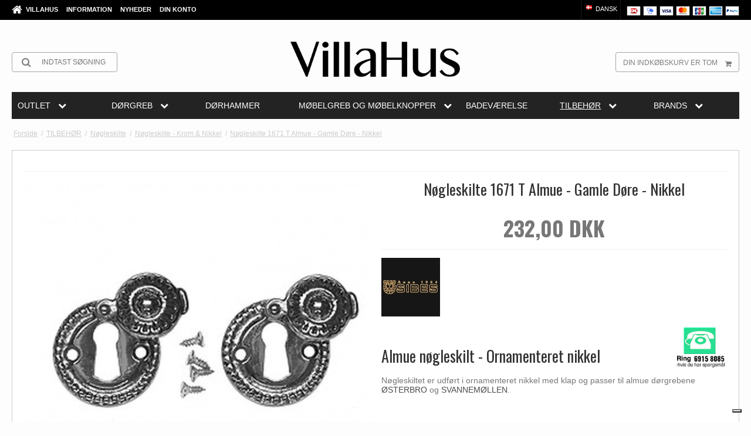

--- FILE ---
content_type: text/html; charset=ISO-8859-1
request_url: https://www.villahus.dk/shop/195-noegleskilte---krom-amp-nikkel/1217-205286/
body_size: 44740
content:
<!DOCTYPE html>
<!--[if lt IE 7 ]> <html class="ie6 ielt9 no-js" lang="da"> <![endif]-->
<!--[if IE 7 ]>    <html class="ie7 ielt9 no-js" lang="da"> <![endif]-->
<!--[if IE 8 ]>    <html class="ie8 ielt9 no-js" lang="da"> <![endif]-->
<!--[if IE 9 ]>    <html class="ie9 no-js" lang="da"> <![endif]-->
<!--[if (gt IE 9)|!(IE)]><!--> <html class="no-js" lang="da"> <!--<![endif]-->
<head prefix="og: http://ogp.me/ns#
              fb: http://ogp.me/ns/fb#
              ng: http://angularjs.org">
    <meta charset="UTF-8">
<title>Nøgleskilt - gamle døre - almue nikkel</title>
<meta name="viewport" content="width=device-width, initial-scale=1.0" />
<meta name="fragment" content="!">
<meta name="generator" content="SmartWeb">
<meta name="csrf_token" content="MTc2ODY5MTA4NGM1NTJmMTJjNTIzODY1YTNjZTE4ZDBmM2YyNTZiMDc1ZmU0M2FiZDRUVGpvNEw4U2JObTBZY01NV1ZRQVU0MU1Id1pSTXVMcA==" />
<meta name="google-site-verification" content="czGTFDC2um53_5vh6jUHQprurqcm2jM8zTZYLAq2hMw" />
<meta name="description" content="Nøgleskilt til montering på gamle døre, Kyner Beslag 205286, almue nikkel" />
<meta name="keywords" content="nøgleskilt messingdørhåndtag messingdørgreb messinggreb" />
<meta property="product:product_link" content="https://www.villahus.dk/shop/195-noegleskilte---krom-amp-nikkel/1217-205286/" />
<meta property="product:ean" content="5704019052863" />
<meta property="product:category" content="99338" />
<meta property="product:price:currency" content="DKK" />
<meta property="product:price:amount" content="232.00" />
<meta property="product:brand" content="Kyner og Co" />
<meta property="og:type" content="product.item" />
<meta property="og:title" content="Nøgleskilt - gamle døre - almue nikkel" />
<meta property="og:url" content="https://www.villahus.dk/shop/195-noegleskilte---krom-amp-nikkel/1217-205286/" />
<meta property="og:image" content="https://sw9762.sfstatic.io/upload_dir/shop/_thumbs/1671ni-T.w1200.jpg" />
<meta property="og:sitename" content="VillaHus" />
<meta property="og:description" content="Nøgleskilt til montering på gamle døre, Kyner Beslag 205286, almue nikkel" />

	<link rel="shortcut icon" href="/upload_dir/pics/Villahus-favikon-doergreb-door-handle-online.jpg" type="image/x-icon" />
	<link rel="apple-touch-icon" href="/upload_dir/pics/Villahus-favikon-doergreb-door-handle-online.jpg" />


    <script type="text/javascript">
var _iub = _iub || [];
_iub.csConfiguration = {"askConsentAtCookiePolicyUpdate":true,"floatingPreferencesButtonDisplay":"bottom-right","lang":"da","perPurposeConsent":true,"purposes":"5,4,3,2,1","siteId":3390563,"whitelabel":false,"cookiePolicyId":55894600, "banner":{ "acceptButtonDisplay":true,"closeButtonDisplay":false,"customizeButtonDisplay":true,"explicitWithdrawal":true,"listPurposes":true,"position":"float-top-center","rejectButtonDisplay":true,"showPurposesToggles":true }};
</script>
<script type="text/javascript" src="https://cs.iubenda.com/autoblocking/3390563.js"></script>
<script type="text/javascript" src="//cdn.iubenda.com/cs/iubenda_cs.js" charset="UTF-8" async></script>

    
        <script>
            var _iub = _iub || [];
            _iub.csConfiguration = _iub.csConfiguration || {};

            _iub.csConfiguration = Object.assign(
                _iub.csConfiguration, 
                {
                    localConsentDomain: "www.villahus.dk"
                }
            );
        </script>
    

<!--[if lte IE 9]>
<script src="https://sw9762.sfstatic.io/_design/smartytemplates/store/template001/assets/js/ie.js"></script>
<link href="https://sw9762.sfstatic.io/_design/smartytemplates/store/template001/assets/css/ie.css" rel="stylesheet" type="text/css">
<link href="https://sw9762.sfstatic.io/_design/smartytemplates/store/template001/assets/css/template.ie.css" rel="stylesheet" type="text/css">
<![endif]-->

<link rel="preconnect" href="https://sw9762.sfstatic.io" crossorigin>
<link rel="preconnect" href="https://fonts.gstatic.com/" crossorigin>

<link rel="stylesheet" href="https://sw9762.sfstatic.io/_design/common/libs/font-awesome/latest/css/font-awesome.dirty.min.css">
<link rel="alternate" type="application/rss+xml" title="Tilbud" href="//www.villahus.dk/RSS/?type=products&amp;mode=2&amp;lang=DK&amp;site=1" >
<link href="https://sw9762.sfstatic.io/upload_dir/templates/template101_1_copy_copy_1_copy_copy_copy_copy/assets/css/villahus.css?v=20241125135339" rel="stylesheet" >
<link href="https://sw9762.sfstatic.io/upload_dir/templates/template101_1_copy_copy_1_copy_copy_copy_copy/assets/css/custom.css?v=20241125135339" rel="stylesheet" >
<link href="https://sw9762.sfstatic.io/upload_dir/templates/template101_1_copy_copy_1_copy_copy_copy_copy/assets/css/custom-filter.css?v=20241125135339" rel="stylesheet" >
<link href="https://sw9762.sfstatic.io/_design/smartytemplates/store/template001/assets/css/libs.css?v=20251014085848" rel="stylesheet" >
<link href="https://sw9762.sfstatic.io/upload_dir/templates/template101_1_copy_copy_1_copy_copy_copy_copy/assets/css/template.css?v=20241125135339" rel="stylesheet" >
<link href="https://sw9762.sfstatic.io/upload_dir/templates/template101_1_copy_copy_1_copy_copy_copy_copy/assets/css/theme.css?v=20251023103707" rel="stylesheet" >
<link href="https://sw9762.sfstatic.io/_design/smartytemplates/store/template001/assets/css/print.css?v=20251014085848" media="print" rel="stylesheet" >
<link href="https://sw9762.sfstatic.io/_design/smartytemplates/design_apps/megamenu-widget/dist/v1/modules/widgets/megamenu/assets/css/widget.megamenu.v2.css?v=20240516085835" rel="stylesheet" >
<link href="https://sw9762.sfstatic.io/_design/smartytemplates/design_apps/badge-widget/dist/v1/modules/widgets/badge/assets/css/widget.badge.css?v=20250826130358" rel="stylesheet" >

<script>
window.platform = window.platform || {};(function (q) {var topics = {}, subUid = -1;q.subscribe = function(topic, func) {if (!topics[topic]) {topics[topic] = [];}var token = (++subUid).toString();topics[topic].push({token: token,func: func});return token;};q.publish = function(topic, args) {if (!topics[topic]) {return false;}setTimeout(function() {var subscribers = topics[topic],len = subscribers ? subscribers.length : 0;while (len--) {subscribers[len].func(topic, args);}}, 0);return true;};q.unsubscribe = function(token) {for (var m in topics) {if (topics[m]) {for (var i = 0, j = topics[m].length; i < j; i++) {if (topics[m][i].token === token) {topics[m].splice(i, 1);return token;}}}}return false;};})(window.platform);
</script>



    <link rel="publisher" href="https://plus.google.com/+Villahus" />



<script>
  var getUserId = null;
  var dataLayer = [{
	'countrycode': 'DK',
  }];
</script>



            <script async src="https://www.googletagmanager.com/gtag/js?id=G-WYEM0ZS5PC" id="google-analytics"></script>

        


<script>
    
        window.dataLayer = window.dataLayer || [];
        function gtag(){dataLayer.push(arguments);}
        gtag('js', new Date());

        var gtagConfigs = {
            'anonymize_ip': true
        };

        if (sessionStorage.getItem('referrer') !== null) {
            gtagConfigs['page_referrer'] = sessionStorage.getItem('referrer');
            sessionStorage.removeItem('referrer');
        }
    

    
            gtag('consent', 'update', {
            'ad_storage': 'granted',
            'analytics_storage': 'granted'
        });
    
            gtag('config', 'G-WYEM0ZS5PC', gtagConfigs);
    
                if ( window.platform && window.platform.subscribe ) {
            window.platform.subscribe("/product/ready", function(event, data) {
                var product = data;

                if (product.Type === "variant") {
                    window.platform.subscribe("/product/variant/selected", function(event, data) {
                        trackEvent(product, data[0]);
                    });
                } else {
                    trackEvent(product, false);
                }

                function trackEvent (product, variant) {
                    var item = {
                        'id': String(product.Id),
                        'name': product.Title,
                        "currency": "DKK",
                        'category': product.CategoryTitle ? product.CategoryTitle : ''
                    };

                    if ( product.Prices && product.Prices.length ) {
                        item.price = product.Prices[0].PriceMin;
                    }

                    if ( variant ) {
                        item.id = (variant.ItemNumber) ? variant.ItemNumber : item.id+ "-" +variant.Id;
                        item.variant = variant.Title;
                        item.price = variant.Price ? variant.Price.PriceMin : '0';
                    } else if ( product.ItemNumber ) {
                        item.id = product.ItemNumber;
                    }

                    if ( product.ProducerTitle ) {
                        item.brand = product.ProducerTitle;
                    }

                    if ( !product.Buyable ) {
                        item.price = '0';
                    } else {
                        item.price = String( variant ? variant.Price.PriceMin : product.Prices[0].PriceMin );
                    }

                    gtag('event', 'view_item', { "items": [ item ] });
                };

            });
        }
    
                
    
        </script>
            
        <script id="google-tagmanager">
        (function(w,d,s,l,i){w[l]=w[l]||[];w[l].push({'gtm.start':
            new Date().getTime(),event:'gtm.js'});var f=d.getElementsByTagName(s)[0],
            j=d.createElement(s),dl=l!='dataLayer'?'&l='+l:'';j.async=true;j.src=
            '//www.googletagmanager.com/gtm.js?id='+i+dl;f.parentNode.insertBefore(j,f);
        })(window,document,'script','dataLayer','GTM-T3R37T7');</script>
<meta name="p:domain_verify" content="288e6ff3970d8860efb10f638d2cb575"/>
<meta name="p:domain_verify" content="cd2dd1f67474432e8260d0b2dda8c595"/>
<meta name="p:domain_verify" content="2f3788e5d9bf3cc37b9c3cccc8dd526d"/>
<meta name="p:domain_verify" content="0uHevktudFqxEQwcXDkKHELZXPSS1bhF5JQMj6TO55c"/>
<meta name="p:domain_verify" content="0e275445b727836c0e9e7d6014cb1e77"/>

<meta name="facebook-domain-verification" content="2kwepy4z7j1x6fxi9e4b85wr0yfo3x" />
<meta name="facebook-domain-verification" content="4qvlikczit06cm34ti94efv16ghl4x" />
<meta name="facebook-domain-verification" content="oxk7z383krssuh6hra57rzqovi3ldo" />
<meta name="facebook-domain-verification" content="mcj2n8i317y2fhsx0mcqj7e5nim6mk" />
<meta name="facebook-domain-verification" content="tmjf93v2ojh6etzkwup3q1v86lgk4n" />
<meta name="facebook-domain-verification" content="7qb792575hczbrcb73sbo939rmqsgj" />

<meta name="_globalsign-domain-verification" content="i2UxmVm5HRtxbKtIx0YwhBuHJDEHP65NV9TgA2kQIr" />

<!-- Global site tag (gtag.js) - Google AdWords: 908090232 -->
<!--
<script async src="https://www.googletagmanager.com/gtag/js?id=AW-908090232"></script>
<script>
  window.dataLayer = window.dataLayer || [];
  function gtag(){dataLayer.push(arguments);}
  gtag('js', new Date());
if(window.location.hostname=="www.villahus.dk"){
  gtag('config', 'AW-908090232');
  }
  if(window.location.hostname=="www.villahus.de"){
   gtag('config', 'AW-843037593');
   }
   if(window.location.hostname=="www.villahus.co.uk"){
    gtag('config', 'AW-843063961');
    }
</script>
-->

<style>
.site-header .w-logo img{margin: 2px 0 !important;}
</style>


<style type="text/css">@media (min-width: 1280px) {
.megamenu-dropdown {width:100% !important;}
}

</style>
    <meta name="google-site-verification" content="t4jVWt7czbJ3R0DewvKbupPUCq0AN4XKHJB50qCcTnc" />
</head>
<body id="ng-app" data-ng-app="platform-app" data-ng-strict-di class="site1 languageDK currencyDKK pageId2 pageCategory195 pageTypeproduct">

<div class="backgroundPart"></div>

        <script type="text/plain" data-iub-purposes="5" class="_iub_cs_activate">
window.addEventListener('load',function(){
if(window.location.href.indexOf('order')!=-1 && window.location.href.indexOf('approved')!=-1  && window.location.hostname=="www.villahus.co.uk"){
  gtag('event', 'conversion', {
      'send_to': 'AW-843063961/Lz1KCLHKvXgQmcWAkgM',
      'transaction_id': ''
  });

}
if(window.location.href.indexOf('bestellung')!=-1 && window.location.href.indexOf('approved')!=-1 && window.location.hostname=="www.villahus.de"){
gtag('event', 'conversion', {
      'send_to': 'AW-843037593/Iom1CI_xpHgQmff-kQM',
      'transaction_id': ''
  });
}
if(window.location.href.indexOf('bestilling')!=-1 && window.location.href.indexOf('approved')!=-1 && window.location.hostname=="www.villahus.dk"){
gtag('event', 'conversion', {'send_to': 'AW-908090232/RSwnCNXNvXgQ-LaBsQM'});
}
})
</script>






<div class="site-corporate">
    <div class="container with-xlarge">
        <div class="row">
            <div class="col-s-4 col-m-6 col-l-5 col-xl-12">
                <div class="navbar-collapse is-collapsed" data-group="main-navbar">
                    <div class="pull-left homeIcon is-hidden-s"><a href="/"><i class="fa fa-home fa-lg"></i></a></div>
                                                                                                        
                    



<ul class="w-menu w-menu-list nav nav-default">
    
        
                <li class="w-menu-item item-1">

                                        
            
            <a href="/" class="item-primary" aria-haspopup="true" title="VillaHus"><span>VillaHus</span></a>

                    </li>

    
        
                <li class="w-menu-item item-3  dropdown">

                                        
                           <span data-toggle="navigation" class="parent item-primary marker"><i class="fa fa-border fa-fw fa-caret-down"></i></span>
            
            <a href="/om-os/" class="parent item-primary" aria-haspopup="true" title="Information"><span>Information</span></a>

                            <div class="dropdown-menu">
                    <div class="dropdown-container">
                        
<ul class="w-menu w-menu-list">
    
        
                <li class="w-menu-item item-5">

                                        
            
            <a href="/om-os/" class="item-sub" aria-haspopup="true" title="Om os"><span>Om os</span></a>

                    </li>

    
        
                <li class="w-menu-item item-6">

                                        
            
            <a href="/kontakt/" class="item-sub" aria-haspopup="true" title="Kontakt"><span>Kontakt</span></a>

                    </li>

    
        
                <li class="w-menu-item item-10">

                                        
            
            <a href="/handelsbetingelser/" class="item-sub" aria-haspopup="true" title="Handelsbetingelser"><span>Handelsbetingelser</span></a>

                    </li>

    
        
                <li class="w-menu-item item-15">

                                        
            
            <a href="/traeindlaeg/" class="item-sub" aria-haspopup="true" title="Tr&aelig;indl&aelig;g"><span>Tr&aelig;indl&aelig;g</span></a>

                    </li>

    
        
                <li class="w-menu-item item-23">

                                        
            
            <a href="/nye-eller-gamle-doere/" class="item-sub" aria-haspopup="true" title="Nye eller gamle d&oslash;re"><span>Nye eller gamle d&oslash;re</span></a>

                    </li>

    
        
                <li class="w-menu-item item-17">

                                        
            
            <a href="/video---doergreb-monteres/" class="item-sub" aria-haspopup="true" title="Video - d&oslash;rgreb monteres"><span>Video - d&oslash;rgreb monteres</span></a>

                    </li>

    
        
                <li class="w-menu-item item-43">

                                        
            
            <a href="/returnering/" class="item-sub" aria-haspopup="true" title="Returnering"><span>Returnering</span></a>

                    </li>

    
        
                <li class="w-menu-item item-53">

                                        
            
            <a href="/nyhedsbrev/" class="item-sub" aria-haspopup="true" title="Nyhedsbrev"><span>Nyhedsbrev</span></a>

                    </li>

    
</ul>

                    </div>
                </div>
                    </li>

    
        
                <li class="w-menu-item item-10  dropdown">

                                        
                           <span data-toggle="navigation" class="parent item-primary marker"><i class="fa fa-border fa-fw fa-caret-down"></i></span>
            
            <a href="/idenyt/" class="parent item-primary" aria-haspopup="true" title="Nyheder"><span>Nyheder</span></a>

                            <div class="dropdown-menu">
                    <div class="dropdown-container">
                        
<ul class="w-menu w-menu-list">
    
        
                <li class="w-menu-item item-45">

                                        
            
            <a href="/idenyt/" class="item-sub" aria-haspopup="true" title="Id&eacute;Nyt"><span>Id&eacute;Nyt</span></a>

                    </li>

    
        
                <li class="w-menu-item item-47">

                                        
            
            <a href="/rum/" class="item-sub" aria-haspopup="true" title="RUM"><span>RUM</span></a>

                    </li>

    
        
                <li class="w-menu-item item-48">

                                        
            
            <a href="/fein/" class="item-sub" aria-haspopup="true" title="FEIN"><span>FEIN</span></a>

                    </li>

    
        
                <li class="w-menu-item item-49">

                                        
            
            <a href="/formani/" class="item-sub" aria-haspopup="true" title="FORMANI"><span>FORMANI</span></a>

                    </li>

    
        
                <li class="w-menu-item item-50">

                                        
            
            <a href="/soe/" class="item-sub" aria-haspopup="true" title="soe"><span>soe</span></a>

                    </li>

    
</ul>

                    </div>
                </div>
                    </li>

    
        
                <li class="w-menu-item item-myaccount  dropdown">

                                        
                           <span data-toggle="navigation" class="parent item-primary marker"><i class="fa fa-border fa-fw fa-caret-down"></i></span>
            
            <a href="/log-ind/" class="parent item-primary" aria-haspopup="true" title="Din konto"><span>Din konto</span></a>

                            <div class="dropdown-menu">
                    <div class="dropdown-container">
                        
<ul class="w-menu w-menu-list">
    
        
                <li class="w-menu-item item-login">

                                        
            
            <a href="/log-ind/" class="item-sub" aria-haspopup="true" title="Log ind"><span>Log ind</span></a>

                    </li>

    
        
                <li class="w-menu-item item-adduser">

                                        
            
            <a href="/opret-bruger/" class="item-sub" aria-haspopup="true" title="Opret bruger"><span>Opret bruger</span></a>

                    </li>

    
        
                <li class="w-menu-item item-adduserb2b">

                                        
            
            <a href="/ansoeg-om-bruger/" class="item-sub" aria-haspopup="true" title="Ans&oslash;g om bruger (B2B)"><span>Ans&oslash;g om bruger (B2B)</span></a>

                    </li>

    
</ul>

                    </div>
                </div>
                    </li>

    
</ul>

                </div>
            </div>
            <div class="col-m-6 col-l-7 col-xl-12">
                <div class="pull-right is-hidden-s">

             
        <style>:not(.ielt9) .payment-icons .placeholder-wrapper > .placeholder {padding-top: 70.588235294118%;}:not(.ielt9) .payment-icons .placeholder-wrapper {max-width: 34px;}</style>
    <style>.site-corporate .payment-icons .placeholder-wrapper {width: 24px;}</style>
    <div class="payment-icons">
            <span class="payments-icon payments-icon-0 placeholder-wrapper is-inline-block">
          <span class="placeholder"></span>
          <img alt="Dankort + VISA/Dankort" title="Dankort + VISA/Dankort" data-src="https://sw9762.sfstatic.io/_design/common/img/payment/card_dankort.gif" src="[data-uri]" class=" lazyload" ><!--[if lt IE 9 ]><img alt="Dankort + VISA/Dankort" title="Dankort + VISA/Dankort" src="https://sw9762.sfstatic.io/_design/common/img/payment/card_dankort.gif" class="" ><![endif]-->
        </span>
            <span class="payments-icon payments-icon-1 placeholder-wrapper is-inline-block">
          <span class="placeholder"></span>
          <img alt="MobilePay" title="MobilePay" data-src="https://sw9762.sfstatic.io/_design/common/img/payment/mobilepay.gif" src="[data-uri]" class=" lazyload" ><!--[if lt IE 9 ]><img alt="MobilePay" title="MobilePay" src="https://sw9762.sfstatic.io/_design/common/img/payment/mobilepay.gif" class="" ><![endif]-->
        </span>
            <span class="payments-icon payments-icon-2 placeholder-wrapper is-inline-block">
          <span class="placeholder"></span>
          <img alt="VISA" title="VISA" data-src="https://sw9762.sfstatic.io/_design/common/img/payment/card_visa.gif" src="[data-uri]" class=" lazyload" ><!--[if lt IE 9 ]><img alt="VISA" title="VISA" src="https://sw9762.sfstatic.io/_design/common/img/payment/card_visa.gif" class="" ><![endif]-->
        </span>
            <span class="payments-icon payments-icon-3 placeholder-wrapper is-inline-block">
          <span class="placeholder"></span>
          <img alt="Mastercard" title="Mastercard" data-src="https://sw9762.sfstatic.io/_design/common/img/payment/card_mastercard.gif" src="[data-uri]" class=" lazyload" ><!--[if lt IE 9 ]><img alt="Mastercard" title="Mastercard" src="https://sw9762.sfstatic.io/_design/common/img/payment/card_mastercard.gif" class="" ><![endif]-->
        </span>
            <span class="payments-icon payments-icon-4 placeholder-wrapper is-inline-block">
          <span class="placeholder"></span>
          <img alt="JCB" title="JCB" data-src="https://sw9762.sfstatic.io/_design/common/img/payment/card_jcb.gif" src="[data-uri]" class=" lazyload" ><!--[if lt IE 9 ]><img alt="JCB" title="JCB" src="https://sw9762.sfstatic.io/_design/common/img/payment/card_jcb.gif" class="" ><![endif]-->
        </span>
            <span class="payments-icon payments-icon-5 placeholder-wrapper is-inline-block">
          <span class="placeholder"></span>
          <img alt="American Express" title="American Express" data-src="https://sw9762.sfstatic.io/_design/common/img/payment/card_americanexpress.gif" src="[data-uri]" class=" lazyload" ><!--[if lt IE 9 ]><img alt="American Express" title="American Express" src="https://sw9762.sfstatic.io/_design/common/img/payment/card_americanexpress.gif" class="" ><![endif]-->
        </span>
            <span class="payments-icon payments-icon-6 placeholder-wrapper is-inline-block">
          <span class="placeholder"></span>
          <img alt="PayPal" title="PayPal" data-src="https://sw9762.sfstatic.io/_design/common/img/payment/card_paypal.gif" src="[data-uri]" class=" lazyload" ><!--[if lt IE 9 ]><img alt="PayPal" title="PayPal" src="https://sw9762.sfstatic.io/_design/common/img/payment/card_paypal.gif" class="" ><![endif]-->
        </span>
        </div>
</div>
                
                
                                        <div class="w-language-picker is-inline-block pull-right">
                                                                                                


         
        <style>:not(.ielt9) .w-language .placeholder-wrapper > .placeholder {padding-top: 62.5%;}:not(.ielt9) .w-language .placeholder-wrapper {max-width: 16px;}</style>

<div class="w-language">

        
        <div class="dropdown w-language-dropdown">
            <button class="button xsmall" data-toggle="dropdown">
                                <span class="placeholder-wrapper" style="width: 16px;">
                    <span class="placeholder"></span>
                    <img data-src="https://sw9762.sfstatic.io/_design/common/img/icons/flag/dk.png" src="[data-uri]" class="w-language-flag w-language-flag--DK reset is-i-b lazyload" alt="DK" ><!--[if lt IE 9 ]><img src="https://sw9762.sfstatic.io/_design/common/img/icons/flag/dk.png" class="w-language-flag w-language-flag--DK reset is-i-b" alt="DK" ><![endif]-->
                </span>
                                                    Dansk
                            </button>
            <div class="dropdown-menu" >
                <div class="dropdown-container">
                    <ul>
                                            <li class="w-language-item item-1 iso-DK">
                            <a href="/?lang=DK">
                                                                <span class="placeholder-wrapper">
                                    <span class="placeholder"></span>
                                    <img data-src="https://sw9762.sfstatic.io/_design/common/img/icons/flag/dk.png" src="[data-uri]" alt="DK" class="w-language-flag w-language-flag--DK reset is-i-b lazyload" ><!--[if lt IE 9 ]><img src="https://sw9762.sfstatic.io/_design/common/img/icons/flag/dk.png" alt="DK" class="w-language-flag w-language-flag--DK reset is-i-b" ><![endif]-->
                                </span>
                                                                                                    Dansk
                                                            </a>
                        </li>
                                            <li class="w-language-item item-11 iso-DE">
                            <a href="/?lang=DE">
                                                                <span class="placeholder-wrapper">
                                    <span class="placeholder"></span>
                                    <img data-src="https://sw9762.sfstatic.io/_design/common/img/icons/flag/de.png" src="[data-uri]" alt="DE" class="w-language-flag w-language-flag--DE reset is-i-b lazyload" ><!--[if lt IE 9 ]><img src="https://sw9762.sfstatic.io/_design/common/img/icons/flag/de.png" alt="DE" class="w-language-flag w-language-flag--DE reset is-i-b" ><![endif]-->
                                </span>
                                                                                                    Deutsch
                                                            </a>
                        </li>
                                            <li class="w-language-item item-9 iso-UK">
                            <a href="/?lang=UK">
                                                                <span class="placeholder-wrapper">
                                    <span class="placeholder"></span>
                                    <img data-src="https://sw9762.sfstatic.io/_design/common/img/icons/flag/uk.png" src="[data-uri]" alt="UK" class="w-language-flag w-language-flag--UK reset is-i-b lazyload" ><!--[if lt IE 9 ]><img src="https://sw9762.sfstatic.io/_design/common/img/icons/flag/uk.png" alt="UK" class="w-language-flag w-language-flag--UK reset is-i-b" ><![endif]-->
                                </span>
                                                                                                    English
                                                            </a>
                        </li>
                                            <li class="w-language-item item-12 iso-PL">
                            <a href="/?lang=PL">
                                                                <span class="placeholder-wrapper">
                                    <span class="placeholder"></span>
                                    <img data-src="https://sw9762.sfstatic.io/_design/common/img/icons/flag/pl.png" src="[data-uri]" alt="PL" class="w-language-flag w-language-flag--PL reset is-i-b lazyload" ><!--[if lt IE 9 ]><img src="https://sw9762.sfstatic.io/_design/common/img/icons/flag/pl.png" alt="PL" class="w-language-flag w-language-flag--PL reset is-i-b" ><![endif]-->
                                </span>
                                                                                                    Polski
                                                            </a>
                        </li>
                                            <li class="w-language-item item-13 iso-SE">
                            <a href="/?lang=SE">
                                                                <span class="placeholder-wrapper">
                                    <span class="placeholder"></span>
                                    <img data-src="https://sw9762.sfstatic.io/_design/common/img/icons/flag/se.png" src="[data-uri]" alt="SE" class="w-language-flag w-language-flag--SE reset is-i-b lazyload" ><!--[if lt IE 9 ]><img src="https://sw9762.sfstatic.io/_design/common/img/icons/flag/se.png" alt="SE" class="w-language-flag w-language-flag--SE reset is-i-b" ><![endif]-->
                                </span>
                                                                                                    Svensk
                                                            </a>
                        </li>
                                            <li class="w-language-item item-14 iso-US">
                            <a href="/?lang=US">
                                                                <span class="placeholder-wrapper">
                                    <span class="placeholder"></span>
                                    <img data-src="https://sw9762.sfstatic.io/_design/common/img/icons/flag/us.png" src="[data-uri]" alt="US" class="w-language-flag w-language-flag--US reset is-i-b lazyload" ><!--[if lt IE 9 ]><img src="https://sw9762.sfstatic.io/_design/common/img/icons/flag/us.png" alt="US" class="w-language-flag w-language-flag--US reset is-i-b" ><![endif]-->
                                </span>
                                                                                                    USA
                                                            </a>
                        </li>
                                        </ul>
                </div>
            </div>
        </div>

        </div>
                    </div>
                                            </div>
        </div>
    </div>
</div>

<header class="site-header">
    <div class="container with-xlarge">
        <div class="row">
            <div class="col-s-4 col-m-12 col-l-12 col-xl-24 text-center">

                
<div class="logo w-logo">

		
    <a class="logo-anchor anchor-image" href="/" title="VillaHus"><img src="https://sw9762.sfstatic.io/upload_dir/pics/Villahus_logo_Final_sort-23.png" alt="VillaHus" class="responsive"/></a>

		</div>

                <div class="navbar-header">
                    <button type="button" class="button-primary navbar-toggle pull-left" data-toggle="collapse" data-target="main-navbar"><i class="fa fa-bars fa-fw"></i></button>
                </div>

                                    <div class="skip-content w-search is-collapsed" data-group="nav-search">
                        <form method="get" action="/shop/">
                            <div class="input-group">
                                <span class="input-group-button"><button class="button" type="submit"><i class="fa fa-fw fa-search fa-lg"></i></button></span>
                                <input type="text" class="form-input input-group-main" placeholder="Indtast s&oslash;gning" name="search" required>
                            </div>
                        </form>
                    </div>
                                                    <button class="nav-toggle w-search-button is-hidden-m is-hidden-l is-hidden-xl" data-toggle="collapse" data-target="nav-search">
                        <i class="fa fa-search fa-fw"></i>
                    </button>
                

                                                        
                                        <a href="/kurv/" class="navbar-toggle w-cart-button"><i class="fa fa-shopping-cart fa-fw"></i></a>
                
                                                            <div class="is-hidden-s w-cart">
                            








<div class="m-quick-cart is-hidden-s w-cart">
    <div class="dropdown" style="float:right;">
                    <a href="/kurv/" class="quick-cart-link button-primary button-icon right">Din indk&oslash;bskurv er tom<i class="fa fa-shopping-cart"></i></a>
        
            </div>
</div>
                       </div>
                                                </div>
        </div>
    </div>
</header>


        

<div class="widget-categories template101">
	<div class="container with-xlarge site-wrapper">
		<div class="row">
			<div class="col-s-4 col-m-12 col-l-12 col-xl-24">
								    


<style type="text/css">
	.megamenu-wrapper,
	.megamenu-toggle {
					background-color: #232323;
							border-color: transparent !important;
			}

	.megamenu-dropdown {
					background-color: #232323 !important;
			}

	.megamenu-wrapper a,
	.megamenu-button,
	.megamenu-toggle {
		color:#ffffff !important;
	}

	.megamenu-item.active>.megamenu-rail span,
	.megamenu-item.active>.megamenu-rail strong {
		color:#ffffff !important;
	}
	.megamenu-item.large .megamenu-dropdown {
		width: 100%;
	}

	.megamenu-wrapper a:hover span,
	.megamenu-wrapper a:hover strong,
	.megamenu-level-0:hover>.megamenu-rail a {
		color:#ffffff !important;
	}

	.megamenu-level-0:hover .megamenu-dropdown {
		border-color: !important;
		color:#ffffff;
	}
	
	@media (max-width: 1279px) {
		.megamenu-wrapper {
							background-color: #232323 !important;
					}
	}

	@media (min-width: 1280px) {
		.megamenu-wrapper {
			-ms-grid-columns: (1fr)[7];
			grid-template-columns: repeat(7,1fr);
		}

		.megamenu-level-0.large > .megamenu-dropdown {
			grid-template-columns: repeat(7,auto);
		}

		.megamenu-level-0.large > .megamenu-dropdown .megamenu-item:nth-child(1n+57) {
			display: none !important;
		}
	}
</style>








	<nav class="megamenu-widget">
		<button class="megamenu-toggle megamenu-ribble h4 is-closed" data-class="closed" data-toggle="collapse" data-target="megamenu-wrapper">
			<span>Kategorier</span>
			<svg class="megamenu-toggle-icon" xmlns="http://www.w3.org/2000/svg" height="1em" width="1em" viewBox="0 0 24 24">
				<path fill="currentColor" d="M3 18h18v-2H3v2zm0-5h18v-2H3v2zm0-7v2h18V6H3z" />
			</svg>
		</button>
		<ul class="megamenu-wrapper closed" data-group="megamenu-wrapper">

			<style>
				@media (min-width: 1280px) {
					.megamenu-level-0 .megamenu-dropdown.right,
					.megamenu-level-0 .megamenu-dropdown {
							grid-template-rows: repeat(8, 1fr);
					}
				}
			</style>


							
												
								
				
				
					
								 
				 
				
				 
				 
					
				<li
					class="megamenu-item megamenu-level-0 productCategory-778 parent closed small  "
					data-group="mega-778"
					style="-ms-grid-column: 1; -ms-grid-row: 1;"
				>
					<div class="megamenu-rail">
						<a class="h5" href="/shop/778-outlet/" target="_self">
							<strong>OUTLET</strong>
															<i class="fa fa-chevron-down megamenu-icon is-hidden-s is-hidden-m is-hidden-l" aria-hidden="true"></i>
													</a>
													<button class="megamenu-button megamenu-ribble is-hidden-xl is-closed" data-class="closed" data-toggle="collapse" data-target="mega-778">
								<i class="fa fa-chevron-down megamenu-icon" aria-hidden="true"></i>
							</button>
											</div>
											<ul class="megamenu-dropdown megamenu-scrollHeight" style="grid-template-rows: repeat(4, 1fr);">
							 			
				
		<li class="megamenu-item megamenu-level-1 productCategory-779  ">
			<a class="megamenu-rail h5" href="/shop/779-outlet---doergreb---paskvilgreb---doertraek/" target="_self">
				<span>OUTLET - D&oslash;rgreb - Paskvilgreb - D&oslash;rtr&aelig;k</span>
			</a>
		</li>
		
					
				
		<li class="megamenu-item megamenu-level-1 productCategory-780  ">
			<a class="megamenu-rail h5" href="/shop/780-outlet---doerhamre---doerstoppere/" target="_self">
				<span>OUTLET - D&oslash;rhamre - D&oslash;rstoppere</span>
			</a>
		</li>
		
					
				
		<li class="megamenu-item megamenu-level-1 productCategory-781  ">
			<a class="megamenu-rail h5" href="/shop/781-outlet---moebelgreb---moebelknopper/" target="_self">
				<span>OUTLET - M&oslash;belgreb - M&oslash;belknopper</span>
			</a>
		</li>
		
					
				
		<li class="megamenu-item megamenu-level-1 productCategory-782  ">
			<a class="megamenu-rail h5" href="/shop/782-outlet---tilbehoer---beslag/" target="_self">
				<span>OUTLET - Tilbeh&oslash;r - Beslag</span>
			</a>
		</li>
		
			
						</ul>
									</li>
							
												
								
				
				
					
								 
				 
				
				 
				 
					
				<li
					class="megamenu-item megamenu-level-0 productCategory-18 parent closed large  "
					data-group="mega-18"
					style="-ms-grid-column: 2; -ms-grid-row: 1;"
				>
					<div class="megamenu-rail">
						<a class="h5" href="/shop/18-doergreb/" target="_self">
							<strong>D&Oslash;RGREB</strong>
															<i class="fa fa-chevron-down megamenu-icon is-hidden-s is-hidden-m is-hidden-l" aria-hidden="true"></i>
													</a>
													<button class="megamenu-button megamenu-ribble is-hidden-xl is-closed" data-class="closed" data-toggle="collapse" data-target="mega-18">
								<i class="fa fa-chevron-down megamenu-icon" aria-hidden="true"></i>
							</button>
											</div>
											<ul class="megamenu-dropdown megamenu-scrollHeight" >
							 			
				
		<li class="megamenu-item megamenu-level-1 productCategory-86  ">
			<a class="megamenu-rail h5" href="/shop/86-messing-doergreb/" target="_self">
				<span>MESSING d&oslash;rgreb</span>
			</a>
		</li>
		
					
				
		<li class="megamenu-item megamenu-level-1 productCategory-97  ">
			<a class="megamenu-rail h5" href="/shop/97-arne-jacobsen-doergreb/" target="_self">
				<span>Arne Jacobsen d&oslash;rgreb</span>
			</a>
		</li>
		
					
				
		<li class="megamenu-item megamenu-level-1 productCategory-26  ">
			<a class="megamenu-rail h5" href="/shop/26-bakelit-doergreb/" target="_self">
				<span>BAKELIT d&oslash;rgreb</span>
			</a>
		</li>
		
					
				
		<li class="megamenu-item megamenu-level-1 productCategory-34  ">
			<a class="megamenu-rail h5" href="/shop/34-porcelaen-doergreb/" target="_self">
				<span>PORCELÆN dørgreb</span>
			</a>
		</li>
		
					
				
		<li class="megamenu-item megamenu-level-1 productCategory-109  ">
			<a class="megamenu-rail h5" href="/shop/109-kobber-doergreb/" target="_self">
				<span>KOBBER dørgreb</span>
			</a>
		</li>
		
					
				
		<li class="megamenu-item megamenu-level-1 productCategory-180  ">
			<a class="megamenu-rail h5" href="/shop/180-bruneret-messing/" target="_self">
				<span>BRUNERET MESSING</span>
			</a>
		</li>
		
					
				
		<li class="megamenu-item megamenu-level-1 productCategory-261  ">
			<a class="megamenu-rail h5" href="/shop/261-laeder-doergreb/" target="_self">
				<span>LÆDER dørgreb</span>
			</a>
		</li>
		
					
				
		<li class="megamenu-item megamenu-level-1 productCategory-98  ">
			<a class="megamenu-rail h5" href="/shop/98-krom--nikkel-doergreb/" target="_self">
				<span>KROM & NIKKEL d&oslash;rgreb</span>
			</a>
		</li>
		
					
				
		<li class="megamenu-item megamenu-level-1 productCategory-92  ">
			<a class="megamenu-rail h5" href="/shop/92-trae-doergreb/" target="_self">
				<span>TR&AElig; d&oslash;rgreb</span>
			</a>
		</li>
		
					
				
		<li class="megamenu-item megamenu-level-1 productCategory-116  ">
			<a class="megamenu-rail h5" href="/shop/116-staal-doergreb/" target="_self">
				<span>ST&Aring;L d&oslash;rgreb</span>
			</a>
		</li>
		
					
				
		<li class="megamenu-item megamenu-level-1 productCategory-89  ">
			<a class="megamenu-rail h5" href="/shop/89-udendoers-doergreb/" target="_self">
				<span>Udendørs dørgreb</span>
			</a>
		</li>
		
					
				
		<li class="megamenu-item megamenu-level-1 productCategory-21  ">
			<a class="megamenu-rail h5" href="/shop/21-oesterbro-trae-doergreb/" target="_self">
				<span>Østerbro træ dørgreb</span>
			</a>
		</li>
		
					
				
		<li class="megamenu-item megamenu-level-1 productCategory-113  ">
			<a class="megamenu-rail h5" href="/shop/113-sorte-doergreb/" target="_self">
				<span>Sorte d&oslash;rgreb</span>
			</a>
		</li>
		
					
				
		<li class="megamenu-item megamenu-level-1 productCategory-87  ">
			<a class="megamenu-rail h5" href="/shop/87-weingarden-doergreb/" target="_self">
				<span>Weingarden dørgreb</span>
			</a>
		</li>
		
					
				
		<li class="megamenu-item megamenu-level-1 productCategory-203  ">
			<a class="megamenu-rail h5" href="/shop/203-turnstyle-design-haandlavede-doergreb/" target="_self">
				<span>Turnstyle Designs D&oslash;rgreb</span>
			</a>
		</li>
		
					
				
		<li class="megamenu-item megamenu-level-1 productCategory-9  ">
			<a class="megamenu-rail h5" href="/shop/9-coupe-doergreb/" target="_self">
				<span>Coup&eacute; d&oslash;rgreb</span>
			</a>
		</li>
		
					
				
		<li class="megamenu-item megamenu-level-1 productCategory-22  ">
			<a class="megamenu-rail h5" href="/shop/22-svanemoellen-trae-doergreb/" target="_self">
				<span>Svanemøllen træ dørgreb</span>
			</a>
		</li>
		
					
				
		<li class="megamenu-item megamenu-level-1 productCategory-24  ">
			<a class="megamenu-rail h5" href="/shop/24-bellevue-doergreb/" target="_self">
				<span>Bellevue dørgreb</span>
			</a>
		</li>
		
					
				
		<li class="megamenu-item megamenu-level-1 productCategory-88  ">
			<a class="megamenu-rail h5" href="/shop/88-creutz-doergreb/" target="_self">
				<span>CREUTZ dørgreb</span>
			</a>
		</li>
		
					
				
		<li class="megamenu-item megamenu-level-1 productCategory-90  ">
			<a class="megamenu-rail h5" href="/shop/90-briggs-doergreb/" target="_self">
				<span>BRIGGS d&oslash;rgreb</span>
			</a>
		</li>
		
					
				
		<li class="megamenu-item megamenu-level-1 productCategory-128  ">
			<a class="megamenu-rail h5" href="/shop/128-medici-doergreb/" target="_self">
				<span>MEDICI d&oslash;rgreb</span>
			</a>
		</li>
		
					
				
		<li class="megamenu-item megamenu-level-1 productCategory-153  ">
			<a class="megamenu-rail h5" href="/shop/153-randi-classic-line/" target="_self">
				<span>RANDI Classic Line</span>
			</a>
		</li>
		
					
				
		<li class="megamenu-item megamenu-level-1 productCategory-196  ">
			<a class="megamenu-rail h5" href="/shop/196-traedoergreb-paa-langskilt/" target="_self">
				<span>Trædørgreb på Langskilt</span>
			</a>
		</li>
		
					
				
		<li class="megamenu-item megamenu-level-1 productCategory-310  ">
			<a class="megamenu-rail h5" href="/shop/310-doergreb-busterandpunch/" target="_self">
				<span>Dørgreb Buster+Punch</span>
			</a>
		</li>
		
					
				
		<li class="megamenu-item megamenu-level-1 productCategory-328  ">
			<a class="megamenu-rail h5" href="/shop/328-doergreb-gio-ponti-lama/" target="_self">
				<span>Dørgreb Gio Ponti LAMA</span>
			</a>
		</li>
		
					
				
		<li class="megamenu-item megamenu-level-1 productCategory-277 parent ">
			<a class="megamenu-rail h5" href="/shop/277-formani-doergreb/" target="_self">
				<span>Formani d&oslash;rgreb</span>
			</a>
		</li>
		
					
				
		<li class="megamenu-item megamenu-level-1 productCategory-329 parent ">
			<a class="megamenu-rail h5" href="/shop/329-fsb-doergreb/" target="_self">
				<span>FSB d&oslash;rgreb</span>
			</a>
		</li>
		
					
				
		<li class="megamenu-item megamenu-level-1 productCategory-368  ">
			<a class="megamenu-rail h5" href="/shop/368-dnd-doergreb/" target="_self">
				<span>DND d&oslash;rgreb</span>
			</a>
		</li>
		
					
				
		<li class="megamenu-item megamenu-level-1 productCategory-25  ">
			<a class="megamenu-rail h5" href="/shop/25-funkis-doergreb/" target="_self">
				<span>Funkis dørgreb</span>
			</a>
		</li>
		
					
				
		<li class="megamenu-item megamenu-level-1 productCategory-68  ">
			<a class="megamenu-rail h5" href="/shop/68-doergreb-italienske/" target="_self">
				<span>Italienske dørgreb</span>
			</a>
		</li>
		
					
				
		<li class="megamenu-item megamenu-level-1 productCategory-36  ">
			<a class="megamenu-rail h5" href="/shop/36-empire-doergreb/" target="_self">
				<span>Empire d&oslash;rgreb</span>
			</a>
		</li>
		
					
				
		<li class="megamenu-item megamenu-level-1 productCategory-10  ">
			<a class="megamenu-rail h5" href="/shop/10-art-deco-doergreb/" target="_self">
				<span>Art Deco d&oslash;rgreb</span>
			</a>
		</li>
		
					
				
		<li class="megamenu-item megamenu-level-1 productCategory-93  ">
			<a class="megamenu-rail h5" href="/shop/93-doergreb-messing-blenheim/" target="_self">
				<span>RUNDE &amp; OVALE dørgreb</span>
			</a>
		</li>
		
					
				
		<li class="megamenu-item megamenu-level-1 productCategory-27  ">
			<a class="megamenu-rail h5" href="/shop/27-kryds-doergreb/" target="_self">
				<span>Kryds d&oslash;rgreb</span>
			</a>
		</li>
		
					
				
		<li class="megamenu-item megamenu-level-1 productCategory-91  ">
			<a class="megamenu-rail h5" href="/shop/91-delfin-amp-hvalros/" target="_self">
				<span>DELFIN &amp; HVALROS</span>
			</a>
		</li>
		
					
				
		<li class="megamenu-item megamenu-level-1 productCategory-62  ">
			<a class="megamenu-rail h5" href="/shop/62-paskvilgreb/" target="_self">
				<span>Paskvilgreb - Terrasse</span>
			</a>
		</li>
		
					
				
		<li class="megamenu-item megamenu-level-1 productCategory-32  ">
			<a class="megamenu-rail h5" href="/shop/32-center-doerknopper/" target="_self">
				<span>Center dørknopper</span>
			</a>
		</li>
		
			
						</ul>
									</li>
							
												
								
				
				
					
								 
				 
				
				 
				 
					
				<li
					class="megamenu-item megamenu-level-0 productCategory-3  small  "
					data-group="mega-3"
					style="-ms-grid-column: 3; -ms-grid-row: 1;"
				>
					<div class="megamenu-rail">
						<a class="h5" href="/shop/3-doerhammer/" target="_self">
							<strong>D&Oslash;RHAMMER</strong>
													</a>
											</div>
									</li>
							
												
								
				
				
					
								 
				 
				
				 
				 
					
				<li
					class="megamenu-item megamenu-level-0 productCategory-263 parent closed small  right"
					data-group="mega-263"
					style="-ms-grid-column: 4; -ms-grid-row: 1;"
				>
					<div class="megamenu-rail">
						<a class="h5" href="/shop/263-moebelgreb-og-moebelknopper/" target="_self">
							<strong>M&Oslash;BELGREB OG M&Oslash;BELKNOPPER</strong>
															<i class="fa fa-chevron-down megamenu-icon is-hidden-s is-hidden-m is-hidden-l" aria-hidden="true"></i>
													</a>
													<button class="megamenu-button megamenu-ribble is-hidden-xl is-closed" data-class="closed" data-toggle="collapse" data-target="mega-263">
								<i class="fa fa-chevron-down megamenu-icon" aria-hidden="true"></i>
							</button>
											</div>
											<ul class="megamenu-dropdown megamenu-scrollHeight" style="grid-template-rows: repeat(5, 1fr);">
							 			
				
		<li class="megamenu-item megamenu-level-1 productCategory-267 parent ">
			<a class="megamenu-rail h5" href="/shop/267-moebelgreb/" target="_self">
				<span>Møbelgreb</span>
			</a>
		</li>
		
					
				
		<li class="megamenu-item megamenu-level-1 productCategory-266 parent ">
			<a class="megamenu-rail h5" href="/shop/266-moebelknopper/" target="_self">
				<span>Møbelknopper</span>
			</a>
		</li>
		
					
				
		<li class="megamenu-item megamenu-level-1 productCategory-268  ">
			<a class="megamenu-rail h5" href="/shop/268-skaalgreb/" target="_self">
				<span>Sk&aring;lgreb</span>
			</a>
		</li>
		
					
				
		<li class="megamenu-item megamenu-level-1 productCategory-269  ">
			<a class="megamenu-rail h5" href="/shop/269-skydedoersskaal/" target="_self">
				<span>Skydedørsskål</span>
			</a>
		</li>
		
					
				
		<li class="megamenu-item megamenu-level-1 productCategory-290 parent ">
			<a class="megamenu-rail h5" href="/shop/290-t-bar-moebelgreb/" target="_self">
				<span>T-bar M&oslash;belgreb</span>
			</a>
		</li>
		
			
						</ul>
									</li>
							
												
								
				
				
					
								 
				 
				
				 
				 
					
				<li
					class="megamenu-item megamenu-level-0 productCategory-200  small  right"
					data-group="mega-200"
					style="-ms-grid-column: 5; -ms-grid-row: 1;"
				>
					<div class="megamenu-rail">
						<a class="h5" href="/shop/200-badevaerelse/" target="_self">
							<strong>BADEVÆRELSE</strong>
													</a>
											</div>
									</li>
							
												
								
				
				
					
								 
				 
				
				 
				 
					
				<li
					class="megamenu-item megamenu-level-0 productCategory-82 parent closed large active right"
					data-group="mega-82"
					style="-ms-grid-column: 6; -ms-grid-row: 1;"
				>
					<div class="megamenu-rail">
						<a class="h5" href="/shop/82-tilbehoer/" target="_self">
							<strong>TILBEH&Oslash;R</strong>
															<i class="fa fa-chevron-down megamenu-icon is-hidden-s is-hidden-m is-hidden-l" aria-hidden="true"></i>
													</a>
													<button class="megamenu-button megamenu-ribble is-hidden-xl is-closed" data-class="closed" data-toggle="collapse" data-target="mega-82">
								<i class="fa fa-chevron-down megamenu-icon" aria-hidden="true"></i>
							</button>
											</div>
											<ul class="megamenu-dropdown megamenu-scrollHeight" >
							 			
				
		<li class="megamenu-item megamenu-level-1 productCategory-67 parent ">
			<a class="megamenu-rail h5" href="/shop/67-langskilte/" target="_self">
				<span>Langskilte</span>
			</a>
		</li>
		
					
				
		<li class="megamenu-item megamenu-level-1 productCategory-94  ">
			<a class="megamenu-rail h5" href="/shop/94-rosetter/" target="_self">
				<span>Rosetter</span>
			</a>
		</li>
		
					
				
		<li class="megamenu-item megamenu-level-1 productCategory-95 parent active">
			<a class="megamenu-rail h5" href="/shop/95-noegleskilte/" target="_self">
				<span>Nøgleskilte</span>
			</a>
		</li>
		
					
				
		<li class="megamenu-item megamenu-level-1 productCategory-96  ">
			<a class="megamenu-rail h5" href="/shop/96-cylinder-vrider-saet/" target="_self">
				<span>Cylinder-vrider-sæt</span>
			</a>
		</li>
		
					
				
		<li class="megamenu-item megamenu-level-1 productCategory-101 parent ">
			<a class="megamenu-rail h5" href="/shop/101-doerstopper/" target="_self">
				<span>Dørstopper</span>
			</a>
		</li>
		
					
				
		<li class="megamenu-item megamenu-level-1 productCategory-103 parent ">
			<a class="megamenu-rail h5" href="/shop/103-husnumre/" target="_self">
				<span>Husnumre</span>
			</a>
		</li>
		
					
				
		<li class="megamenu-item megamenu-level-1 productCategory-112  ">
			<a class="megamenu-rail h5" href="/shop/112-doerhaengsler/" target="_self">
				<span>D&oslash;rh&aelig;ngsler</span>
			</a>
		</li>
		
					
				
		<li class="megamenu-item megamenu-level-1 productCategory-121 parent ">
			<a class="megamenu-rail h5" href="/shop/121-cylinderringe/" target="_self">
				<span>Cylinderringe</span>
			</a>
		</li>
		
					
				
		<li class="megamenu-item megamenu-level-1 productCategory-122  ">
			<a class="megamenu-rail h5" href="/shop/122-vridergreb/" target="_self">
				<span>Vridergreb</span>
			</a>
		</li>
		
					
				
		<li class="megamenu-item megamenu-level-1 productCategory-123  ">
			<a class="megamenu-rail h5" href="/shop/123-toiletbesaetning/" target="_self">
				<span>Toiletbesætning</span>
			</a>
		</li>
		
					
				
		<li class="megamenu-item megamenu-level-1 productCategory-124  ">
			<a class="megamenu-rail h5" href="/shop/124-brevindkast/" target="_self">
				<span>Brevindkast</span>
			</a>
		</li>
		
					
				
		<li class="megamenu-item megamenu-level-1 productCategory-125  ">
			<a class="megamenu-rail h5" href="/shop/125-skydedoersbeslag/" target="_self">
				<span>Skyded&oslash;rsbeslag</span>
			</a>
		</li>
		
					
				
		<li class="megamenu-item megamenu-level-1 productCategory-126 parent ">
			<a class="megamenu-rail h5" href="/shop/126-vinduesbeslag/" target="_self">
				<span>Vinduesbeslag</span>
			</a>
		</li>
		
					
				
		<li class="megamenu-item megamenu-level-1 productCategory-127  ">
			<a class="megamenu-rail h5" href="/shop/127-postkasser/" target="_self">
				<span>Postkasser</span>
			</a>
		</li>
		
					
				
		<li class="megamenu-item megamenu-level-1 productCategory-145  ">
			<a class="megamenu-rail h5" href="/shop/145-doerhanke/" target="_self">
				<span>D&oslash;rhanke</span>
			</a>
		</li>
		
					
				
		<li class="megamenu-item megamenu-level-1 productCategory-146  ">
			<a class="megamenu-rail h5" href="/shop/146-skruer/" target="_self">
				<span>Skruer</span>
			</a>
		</li>
		
					
				
		<li class="megamenu-item megamenu-level-1 productCategory-147  ">
			<a class="megamenu-rail h5" href="/shop/147-cylinderlaase/" target="_self">
				<span>Cylinderlåse</span>
			</a>
		</li>
		
					
				
		<li class="megamenu-item megamenu-level-1 productCategory-148  ">
			<a class="megamenu-rail h5" href="/shop/148-loese-doergreb/" target="_self">
				<span>L&oslash;se D&oslash;rgreb</span>
			</a>
		</li>
		
					
				
		<li class="megamenu-item megamenu-level-1 productCategory-149  ">
			<a class="megamenu-rail h5" href="/shop/149-messing-pudsemiddel/" target="_self">
				<span>Messing pudsemiddel</span>
			</a>
		</li>
		
					
				
		<li class="megamenu-item megamenu-level-1 productCategory-150  ">
			<a class="megamenu-rail h5" href="/shop/150-ringetryk/" target="_self">
				<span>Ringetryk</span>
			</a>
		</li>
		
					
				
		<li class="megamenu-item megamenu-level-1 productCategory-151  ">
			<a class="megamenu-rail h5" href="/shop/151-hattehylder/" target="_self">
				<span>Hattehylder</span>
			</a>
		</li>
		
					
				
		<li class="megamenu-item megamenu-level-1 productCategory-152  ">
			<a class="megamenu-rail h5" href="/shop/152-laasekasser/" target="_self">
				<span>L&aring;sekasser</span>
			</a>
		</li>
		
					
				
		<li class="megamenu-item megamenu-level-1 productCategory-160  ">
			<a class="megamenu-rail h5" href="/shop/160-knager-amp-kroge/" target="_self">
				<span>Knager &amp; Kroge</span>
			</a>
		</li>
		
					
				
		<li class="megamenu-item megamenu-level-1 productCategory-161  ">
			<a class="megamenu-rail h5" href="/shop/161-push-plates/" target="_self">
				<span>Push Plates</span>
			</a>
		</li>
		
					
				
		<li class="megamenu-item megamenu-level-1 productCategory-192  ">
			<a class="megamenu-rail h5" href="/shop/192-doerkaede-og-skudrigle/" target="_self">
				<span>Dørkæde og Skudrigle</span>
			</a>
		</li>
		
					
				
		<li class="megamenu-item megamenu-level-1 productCategory-299  ">
			<a class="megamenu-rail h5" href="/shop/299-kahytskrog/" target="_self">
				<span>Kahytskrog</span>
			</a>
		</li>
		
					
				
		<li class="megamenu-item megamenu-level-1 productCategory-788  ">
			<a class="megamenu-rail h5" href="/shop/788-doergrebspinde/" target="_self">
				<span>D&oslash;rgrebspinde</span>
			</a>
		</li>
		
			
						</ul>
									</li>
							
												
								
				
				
					
								 
				 
				
				 
				 
					
				<li
					class="megamenu-item megamenu-level-0 productCategory-163 parent closed large  right"
					data-group="mega-163"
					style="-ms-grid-column: 7; -ms-grid-row: 1;"
				>
					<div class="megamenu-rail">
						<a class="h5" href="/shop/163-brands/" target="_self">
							<strong>BRANDS</strong>
															<i class="fa fa-chevron-down megamenu-icon is-hidden-s is-hidden-m is-hidden-l" aria-hidden="true"></i>
													</a>
													<button class="megamenu-button megamenu-ribble is-hidden-xl is-closed" data-class="closed" data-toggle="collapse" data-target="mega-163">
								<i class="fa fa-chevron-down megamenu-icon" aria-hidden="true"></i>
							</button>
											</div>
											<ul class="megamenu-dropdown megamenu-scrollHeight" >
							 			
				
		<li class="megamenu-item megamenu-level-1 productCategory-165  ">
			<a class="megamenu-rail h5" href="/shop/165-arne-jacobsen-doergreb/" target="_self">
				<span>Arne Jacobsen d&oslash;rgreb</span>
			</a>
		</li>
		
					
				
		<li class="megamenu-item megamenu-level-1 productCategory-301 parent ">
			<a class="megamenu-rail h5" href="/shop/301-busterpunch/" target="_self">
				<span>Buster+Punch</span>
			</a>
		</li>
		
					
				
		<li class="megamenu-item megamenu-level-1 productCategory-170  ">
			<a class="megamenu-rail h5" href="/shop/170-comit-doergreb/" target="_self">
				<span>COMIT dørgreb</span>
			</a>
		</li>
		
					
				
		<li class="megamenu-item megamenu-level-1 productCategory-173  ">
			<a class="megamenu-rail h5" href="/shop/173-d-line-doergreb/" target="_self">
				<span>d line dørgreb</span>
			</a>
		</li>
		
					
				
		<li class="megamenu-item megamenu-level-1 productCategory-665  ">
			<a class="megamenu-rail h5" href="/shop/665-dnd-handles/" target="_self">
				<span>DND Handles</span>
			</a>
		</li>
		
					
				
		<li class="megamenu-item megamenu-level-1 productCategory-166  ">
			<a class="megamenu-rail h5" href="/shop/166-enrico-cassina-doergreb/" target="_self">
				<span>Enrico Cassina dørgreb</span>
			</a>
		</li>
		
					
				
		<li class="megamenu-item megamenu-level-1 productCategory-641 parent ">
			<a class="megamenu-rail h5" href="/shop/641-formani/" target="_self">
				<span>FORMANI</span>
			</a>
		</li>
		
					
				
		<li class="megamenu-item megamenu-level-1 productCategory-271  ">
			<a class="megamenu-rail h5" href="/shop/271-fsb---doergreb/" target="_self">
				<span>FSB - D&oslash;rgreb</span>
			</a>
		</li>
		
					
				
		<li class="megamenu-item megamenu-level-1 productCategory-483 parent ">
			<a class="megamenu-rail h5" href="/shop/483-furnipart-moebelgreb/" target="_self">
				<span>Furnipart m&oslash;belgreb</span>
			</a>
		</li>
		
					
				
		<li class="megamenu-item megamenu-level-1 productCategory-174  ">
			<a class="megamenu-rail h5" href="/shop/174-fusital-doergreb/" target="_self">
				<span>Fusital d&oslash;rgreb</span>
			</a>
		</li>
		
					
				
		<li class="megamenu-item megamenu-level-1 productCategory-159  ">
			<a class="megamenu-rail h5" href="/shop/159-grata-doergreb/" target="_self">
				<span>GRATA d&oslash;rgreb</span>
			</a>
		</li>
		
					
				
		<li class="megamenu-item megamenu-level-1 productCategory-169  ">
			<a class="megamenu-rail h5" href="/shop/169-habo-doergreb/" target="_self">
				<span>HABO dørgreb</span>
			</a>
		</li>
		
					
				
		<li class="megamenu-item megamenu-level-1 productCategory-636 parent ">
			<a class="megamenu-rail h5" href="/shop/636-habo-selection/" target="_self">
				<span>Habo Selection</span>
			</a>
		</li>
		
					
				
		<li class="megamenu-item megamenu-level-1 productCategory-494 parent ">
			<a class="megamenu-rail h5" href="/shop/494-henry-blake-hardware/" target="_self">
				<span>Henry Blake Hardware</span>
			</a>
		</li>
		
					
				
		<li class="megamenu-item megamenu-level-1 productCategory-171  ">
			<a class="megamenu-rail h5" href="/shop/171-intersteel-doergreb/" target="_self">
				<span>Intersteel dørgreb</span>
			</a>
		</li>
		
					
				
		<li class="megamenu-item megamenu-level-1 productCategory-186  ">
			<a class="megamenu-rail h5" href="/shop/186-kleis-design/" target="_self">
				<span>Kleis Design</span>
			</a>
		</li>
		
					
				
		<li class="megamenu-item megamenu-level-1 productCategory-262  ">
			<a class="megamenu-rail h5" href="/shop/262-knud-holscher-doergreb/" target="_self">
				<span>Knud Holscher dørgreb</span>
			</a>
		</li>
		
					
				
		<li class="megamenu-item megamenu-level-1 productCategory-684 parent ">
			<a class="megamenu-rail h5" href="/shop/684-olivari/" target="_self">
				<span>Olivari</span>
			</a>
		</li>
		
					
				
		<li class="megamenu-item megamenu-level-1 productCategory-505  ">
			<a class="megamenu-rail h5" href="/shop/505-turnstyle-designs/" target="_self">
				<span>Turnstyle Designs</span>
			</a>
		</li>
		
					
				
		<li class="megamenu-item megamenu-level-1 productCategory-167  ">
			<a class="megamenu-rail h5" href="/shop/167-randi-doergreb/" target="_self">
				<span>RANDI dørgreb</span>
			</a>
		</li>
		
					
				
		<li class="megamenu-item megamenu-level-1 productCategory-197  ">
			<a class="megamenu-rail h5" href="/shop/197-rds-italienske-doergreb/" target="_self">
				<span>RDS Italienske dørgreb</span>
			</a>
		</li>
		
					
				
		<li class="megamenu-item megamenu-level-1 productCategory-164  ">
			<a class="megamenu-rail h5" href="/shop/164-samuel-heath-produkter/" target="_self">
				<span>Samuel Heath produkter</span>
			</a>
		</li>
		
					
				
		<li class="megamenu-item megamenu-level-1 productCategory-172  ">
			<a class="megamenu-rail h5" href="/shop/172-sibes-metall/" target="_self">
				<span>Sibes Metall</span>
			</a>
		</li>
		
					
				
		<li class="megamenu-item megamenu-level-1 productCategory-168  ">
			<a class="megamenu-rail h5" href="/shop/168-soee-jensen--co/" target="_self">
				<span>S&oslash;e-Jensen & Co.</span>
			</a>
		</li>
		
					
				
		<li class="megamenu-item megamenu-level-1 productCategory-175  ">
			<a class="megamenu-rail h5" href="/shop/175-valli-valli-doergreb/" target="_self">
				<span>Valli & Valli d&oslash;rgreb</span>
			</a>
		</li>
		
					
				
		<li class="megamenu-item megamenu-level-1 productCategory-264  ">
			<a class="megamenu-rail h5" href="/shop/264-young-doergreb/" target="_self">
				<span>YOUNG dørgreb</span>
			</a>
		</li>
		
					
				
		<li class="megamenu-item megamenu-level-1 productCategory-757  ">
			<a class="megamenu-rail h5" href="/shop/757-vonsild-moebelgreb/" target="_self">
				<span>VONSILD Møbelgreb</span>
			</a>
		</li>
		
			
						</ul>
									</li>
					</ul>
	</nav>
							</div>
		</div>
	</div>
</div>









        <div class="container with-xlarge site-wrapper moveBreadcrumb">
        <div class="row">
            <div class="col-s-4 col-m-10 col-l-10 col-xl-20">
                                                        <script>

    var cBreadCrumbObj = {
        "@context": "http://schema.org",
        "@type": "BreadcrumbList",
        "numberOfItems": 0,
        "itemListElement": []
    };
    var cBreadCrumbItem = {};
    var cBreadCrumbCount = 0;

</script>
<div class="m-breadcrumb">
	<ul class="nav nav-breadcrumbs small">
				
		    <script>
		        
	            cBreadCrumbCount++;
		        cBreadCrumbItem = {
                    "@type": "ListItem",
                    "position": cBreadCrumbCount,
                    "item": {}
                };
                cBreadCrumbItem.item['@id'] = "https://www.villahus.dk/";
                                    if("/" == "/") {
                        cBreadCrumbItem.item['image'] = "https://sw9762.sfstatic.io/upload_dir/pics/Villahus_logo_Final_sort-23.png";
                    } 
                                if ( cBreadCrumbCount == 1 ) {
                    cBreadCrumbItem.item['@type'] = "WebSite";
                } else {
                    cBreadCrumbItem.item['@type'] = "WebPage";
                }
                cBreadCrumbItem['name'] = "Forside";
                cBreadCrumbItem.item['name'] = "Forside";
                cBreadCrumbObj.itemListElement.push(cBreadCrumbItem);
            </script>

			<li class="page level-0">
				<a href="/">
				    <span>Forside</span>
				</a>
			</li>
							<li class="seperator">/</li>
							
		    <script>
		        
	            cBreadCrumbCount++;
		        cBreadCrumbItem = {
                    "@type": "ListItem",
                    "position": cBreadCrumbCount,
                    "item": {}
                };
                cBreadCrumbItem.item['@id'] = "https://www.villahus.dk/shop/";
                                    if("/shop/" == "/") {
                        cBreadCrumbItem.item['image'] = "https://sw9762.sfstatic.io/upload_dir/pics/Villahus_logo_Final_sort-23.png";
                    } 
                                if ( cBreadCrumbCount == 1 ) {
                    cBreadCrumbItem.item['@type'] = "WebSite";
                } else {
                    cBreadCrumbItem.item['@type'] = "WebPage";
                }
                cBreadCrumbItem['name'] = "Shop";
                cBreadCrumbItem.item['name'] = "Shop";
                cBreadCrumbObj.itemListElement.push(cBreadCrumbItem);
            </script>

			<li class="page level-1">
				<a href="/shop/">
				    <span>Shop</span>
				</a>
			</li>
							<li class="seperator">/</li>
							
		    <script>
		        
	            cBreadCrumbCount++;
		        cBreadCrumbItem = {
                    "@type": "ListItem",
                    "position": cBreadCrumbCount,
                    "item": {}
                };
                cBreadCrumbItem.item['@id'] = "https://www.villahus.dk/shop/82-tilbehoer/";
                                    if("/shop/82-tilbehoer/" == "/") {
                        cBreadCrumbItem.item['image'] = "https://sw9762.sfstatic.io/upload_dir/pics/Villahus_logo_Final_sort-23.png";
                    } 
                                if ( cBreadCrumbCount == 1 ) {
                    cBreadCrumbItem.item['@type'] = "WebSite";
                } else {
                    cBreadCrumbItem.item['@type'] = "WebPage";
                }
                cBreadCrumbItem['name'] = "TILBEH&amp;Oslash;R";
                cBreadCrumbItem.item['name'] = "TILBEH&amp;Oslash;R";
                cBreadCrumbObj.itemListElement.push(cBreadCrumbItem);
            </script>

			<li class="page level-2">
				<a href="/shop/82-tilbehoer/">
				    <span>TILBEH&Oslash;R</span>
				</a>
			</li>
							<li class="seperator">/</li>
							
		    <script>
		        
	            cBreadCrumbCount++;
		        cBreadCrumbItem = {
                    "@type": "ListItem",
                    "position": cBreadCrumbCount,
                    "item": {}
                };
                cBreadCrumbItem.item['@id'] = "https://www.villahus.dk/shop/95-noegleskilte/";
                                    if("/shop/95-noegleskilte/" == "/") {
                        cBreadCrumbItem.item['image'] = "https://sw9762.sfstatic.io/upload_dir/pics/Villahus_logo_Final_sort-23.png";
                    } 
                                if ( cBreadCrumbCount == 1 ) {
                    cBreadCrumbItem.item['@type'] = "WebSite";
                } else {
                    cBreadCrumbItem.item['@type'] = "WebPage";
                }
                cBreadCrumbItem['name'] = "Nøgleskilte";
                cBreadCrumbItem.item['name'] = "Nøgleskilte";
                cBreadCrumbObj.itemListElement.push(cBreadCrumbItem);
            </script>

			<li class="page level-3">
				<a href="/shop/95-noegleskilte/">
				    <span>Nøgleskilte</span>
				</a>
			</li>
							<li class="seperator">/</li>
							
		    <script>
		        
	            cBreadCrumbCount++;
		        cBreadCrumbItem = {
                    "@type": "ListItem",
                    "position": cBreadCrumbCount,
                    "item": {}
                };
                cBreadCrumbItem.item['@id'] = "https://www.villahus.dk/shop/195-noegleskilte---krom-amp-nikkel/";
                                    if("/shop/195-noegleskilte---krom-amp-nikkel/" == "/") {
                        cBreadCrumbItem.item['image'] = "https://sw9762.sfstatic.io/upload_dir/pics/Villahus_logo_Final_sort-23.png";
                    } 
                                if ( cBreadCrumbCount == 1 ) {
                    cBreadCrumbItem.item['@type'] = "WebSite";
                } else {
                    cBreadCrumbItem.item['@type'] = "WebPage";
                }
                cBreadCrumbItem['name'] = "Nøgleskilte - Krom &amp;amp; Nikkel";
                cBreadCrumbItem.item['name'] = "Nøgleskilte - Krom &amp;amp; Nikkel";
                cBreadCrumbObj.itemListElement.push(cBreadCrumbItem);
            </script>

			<li class="page level-4">
				<a href="/shop/195-noegleskilte---krom-amp-nikkel/">
				    <span>Nøgleskilte - Krom &amp; Nikkel</span>
				</a>
			</li>
							<li class="seperator">/</li>
							
		    <script>
		        
	            cBreadCrumbCount++;
		        cBreadCrumbItem = {
                    "@type": "ListItem",
                    "position": cBreadCrumbCount,
                    "item": {}
                };
                cBreadCrumbItem.item['@id'] = "https://www.villahus.dk/shop/195-noegleskilte---krom-amp-nikkel/1217-205286/";
                                    if("/shop/195-noegleskilte---krom-amp-nikkel/1217-205286/" == "/") {
                        cBreadCrumbItem.item['image'] = "https://sw9762.sfstatic.io/upload_dir/pics/Villahus_logo_Final_sort-23.png";
                    } 
                                if ( cBreadCrumbCount == 1 ) {
                    cBreadCrumbItem.item['@type'] = "WebSite";
                } else {
                    cBreadCrumbItem.item['@type'] = "WebPage";
                }
                cBreadCrumbItem['name'] = "Nøgleskilte 1671 T Almue - Gamle Døre - Nikkel";
                cBreadCrumbItem.item['name'] = "Nøgleskilte 1671 T Almue - Gamle Døre - Nikkel";
                cBreadCrumbObj.itemListElement.push(cBreadCrumbItem);
            </script>

			<li class="page level-5 active is-unclickable">
				<a href="/shop/195-noegleskilte---krom-amp-nikkel/1217-205286/">
				    <span>Nøgleskilte 1671 T Almue - Gamle Døre - Nikkel</span>
				</a>
			</li>
						</ul>
</div>
<script>

    if ( cBreadCrumbCount > 0 ) {
        cBreadCrumbObj.numberOfItems = cBreadCrumbCount;
        var el = document.createElement('script');
        el.type = 'application/ld+json';
        el.text = JSON.stringify(cBreadCrumbObj);
        document.querySelector('head').appendChild(el);
    }
    
</script>

                            </div>
            <div class="col-m-2 col-l-2 col-xl-4 text-right is-hidden-s">
                            </div>
        </div>
    </div>
    


    <div class="site-content frontpage">

        <div class="container with-xlarge site-wrapper site-main-content trailing-db">

                        
            <div class="row">
                
                <div class="col-s-4 col-m-12 col-l-12 col-xl-24">

                    

                    
                                                <div class="site-slider">
                    <div class="with-xlarge site-wrapper">
                        


    

                



        

        

                
    


    


                    </div>
                </div>
                




    
            

                
        

                
                        
            
                        
                                                                
                                                                
                        
                                        
                                                                        
                                                    
                                                                
                                                    
                                                                                                                    
                                        
    
        
        

                
            
                                    
                        
                        



                        
                                                                

                                                                

                        
                                        
            






        









<div class="modules m-product trailing-trip" itemscope itemtype="http://schema.org/Product" data-controller="1217">
        <div class="m-product-nav is-hidden-print">
    <div class="row">
        <div class="col-s-4 col-m-6 col-l-6 col-xl-12 m-product-nav-cycle">
                                </div>
        <div class="col-s-4 col-m-6 col-l-6 col-xl-12 text-right m-product-nav-share">
                                                
        </div>

                <div class="col-s-4 col-m-12 col-l-12 col-xl-24">
            <hr/>
        </div>
            </div>
</div>
    
            
        <meta itemtype="http://schema.org/gtin" itemprop="gtin" content="5704019052863">
    
            <meta itemprop="category" content="Nøgleskilte - Krom &amp; Nikkel">
    
            
    
                    
        <form action="/actions/cart/add" method="post" name="cartadd">
        <div class="row">
                        <div class="col-s-4 col-m-6 col-l-6 col-xl-12">
                <figure class="image m-product-image">

                                            


<style type="text/css">
    /* SALE */
    .splash .badge.badge-warning {
        background-color: #f8e190;
        color: #FFFFFF;
        border: none;
    }
    /* NEW */
    .splash .badge.badge-succes {
        background-color: #bee87b;
        color: #FFFFFF;
        border: none;
    }
    /* SOLD OUT */
    .splash .badge.badge-danger {
        background-color: #ec9494;
        color: #FFFFFF;
        border: none;
    }
</style>

<div class="splash m-product-splash template101  circle">
        
            
    

                    
    
    
    
        </div>


                                                                                                                                                                                                                    
                                                



    


        
            
                
                
                
                
                
    
    
        <div id="template-myRotation-1217" class="product-image">
        





      
             
        <style>:not(.ielt9) #template-myRotation-1217 .w-slider .placeholder-wrapper > .placeholder {padding-top: 100%;}:not(.ielt9) #template-myRotation-1217 .w-slider .placeholder-wrapper {max-width: 610px;}</style>

<div class="slider-wrap w-slider widget">
    
    
            
                        <div class="w-slider-container w-single-item product-slider-theme">
        
        
        
                            <a data-fancybox="" data-fancybox-group="product" href="https://sw9762.sfstatic.io/upload_dir/shop/1671ni-T.jpg" class="w-slider-anchor item-4697">
                    <figure class="item" data-fileid="4697">

                                
                                
                                                    
                                                                            <span class="placeholder-wrapper">
                            <span class="placeholder"></span>
                            <img class="w-slider-img responsive" src="https://sw9762.sfstatic.io/upload_dir/shop/_thumbs/1671ni-T.w610.h610.backdrop.jpg" alt="Nøgleskilte 1671 T Almue - Gamle Døre - Nikkel">
                        </span>
                                    
                                    
<div itemprop="image" itemscope itemtype="http://schema.org/ImageObject">
			<meta itemprop="image" content="https://sw9762.sfstatic.io/upload_dir/shop/_thumbs/1671ni-T.w610.h610.backdrop.jpg">
			<meta itemprop="url" content="https://sw9762.sfstatic.io/upload_dir/shop/_thumbs/1671ni-T.w610.h610.backdrop.jpg">
			<meta itemprop="height" content="610">
			<meta itemprop="width" content="610">
	</div>                

                                            </figure>                            </a>
                </div></div>


                    </div>

                                        </figure>
            </div>            <div class="col-s-4 col-m-6 col-l-6 col-xl-12">
                                <div class="m-product-information product-information" id="zoomHook">
                                        <header class="m-product-title page-title"><h1 class="m-product-title product-title" itemprop="name">Nøgleskilte 1671 T Almue - Gamle Døre - Nikkel</h1></header>

                    <div itemscope itemprop="offers" itemtype="http://schema.org/Offer" class="m-product-offer">
                                                
                                                <link itemprop="url" href="https://www.villahus.dk/shop/195-noegleskilte---krom-amp-nikkel/1217-205286/" />
                        <meta itemprop="itemCondition" content="NewCondition">
                        <meta itemprop="name" content="Nøgleskilte 1671 T Almue - Gamle Døre - Nikkel">

                                                                                                            <link itemprop="availability" href="http://schema.org/InStock" />
                                                    
                        
                                                
                                                
                                                                            <div class="m-product-offers">
                                <meta itemprop="priceCurrency" content="DKK">
                                
                                                                
                                    
                                    
                                                                                                                                                                                                        <meta itemprop="price" content="232.00">
                                            
                                            <p>
                                                                                                                        <span class="is-block m-product-priceline">
                                            
                                            
                                            <span class="h4 m-product-price" >232,00 DKK</span>

                                                                                    </span>
                                        </p>                                                                            
                                                                        
                                                                        

                                                                        
                                    <div class="m-product-extra trailing">
                                                                                
                                                                                <span class="m-product-paymentoptions">
                                            

                                        </span>
                                    </div>
                                    <hr class="m-product-prices-separator">
                                                            </div>
                                            </div>

                                        
                        
                        
                            

                            

                                                        <p class="m-product-brand" itemprop="brand" itemscope itemtype="http://schema.org/Brand">
                                <a class="m-product-brand-link  placeholder-wrapper " data-placeholder-max-width="100px" itemprop="url" href="/shop/?brand=2-kyner-og-co" title="M&aelig;rke: Kyner og Co">
                                                                          <span class="placeholder"></span>
                                      <img class="m-product-brand-icon m-product-brand-logo lazyload" style="vertical-align:middle;margin:0;" itemprop="logo" data-src="https://sw9762.sfstatic.io/upload_dir/pics/_thumbs/Sibes-logo-villahus.w100.h100.jpg" src="[data-uri]" alt="Kyner og Co" ><!--[if lt IE 9 ]><img class="m-product-brand-icon m-product-brand-logo" style="vertical-align:middle;margin:0;" itemprop="logo" src="https://sw9762.sfstatic.io/upload_dir/pics/_thumbs/Sibes-logo-villahus.w100.h100.jpg" alt="Kyner og Co" ><![endif]-->
                                      <meta itemprop="name" content="Kyner og Co" />
                                                                    </a>
                            </p>
                                            
                                        
                                                                                <div class="m-description-short-wrap">
                        <div itemprop="description" class="m-product-short-description ck-content clearfix" data-controller="description--short">
                            <p><a href="callto:+4569158085"><img alt="" src="https://sw9762.smartweb-static.com/upload_dir/pics/Ring-til-os-40103737-7.jpg" style="border-width: 0px; border-style: solid; width: 90px; height: 72px; float: right;" /></a></p><h3>Almue n&oslash;gleskilt - Ornamenteret nikkel</h3><p>N&oslash;gleskiltet er udf&oslash;rt i ornamenteret nikkel med klap og passer til almue d&oslash;rgrebene <a href="https://www.villahus.dk/shop/21-oesterbro-doergreb/">&Oslash;STERBRO </a>og <a href="https://www.villahus.dk/shop/22-svanemoellen-trae-doergreb/">SVANNEM&Oslash;LLEN</a>.</p><p>&nbsp;</p><p><strong>OBS!</strong> Passer til gamle d&oslash;re - og leveres som et s&aelig;t af 2 stk.&nbsp;med skruer til montering.</p>
                        </div>
                        <hr class="m-product-description-separator">
                    </div>


                                                            
                                                                                                                        <meta itemprop="sku" content="205286">
                                            
                                        
                        
                                                
                        <div class="panel panel-warning panel-rounded m-product-info">
                            <div class="panel-body">
                                                                                                <div class="m-product-itemNumber">
                                    <strong class="m-product-itemNumber-text">Varenr.: </strong>
                                    <span class="m-product-itemNumber-value">205286</span>
                                </div>
                                
                                                                                            </div>
                        </div>
                        
                                                                            
        <div class="panel panel-danger panel-rounded m-product-stock m-product-soldout">
        <div class="panel-body">
            <strong class="m-product-soldout-status m-product-stock-status">Lagerstatus:</strong>

                        
                        <span class="m-product-soldout-text m-product-stock-text">
                            <span class="m-product-soldout-message m-product-stock-message is-custom">Afsendes indenfor 2-5 hverdage</span>
                        </span>
        </div>
    </div>

                                            
                                                                

<div class="m-product-transaction product-transaction">
    <div class="row">
                        <div class="col-s-2 col-m-5 col-l-5 col-xl-10 m-product-transaction-amount is-hidden-s">
                                                    <div class="input-group">
                    <input type="text" pattern="[0-9]*" name="product[1217][amount]" data-controller="amount" class="form-input input-group-main m-transaction-input" value="1"  title="Indtast antal">
                    <span class="input-group-addon m-product-transaction-unittitle" data-controller="unittitle">stk.</span>
                </div>
            
            </div>

            <div class="col-s-4 col-m-7 col-l-7 col-xl-14 m-product-transaction-button">
                                <button type="submit" name="cartadd" data-product="buyButton" data-controller="buy" role="button" class="button-primary button-icon"><i class="fa fa-shopping-cart"></i>K&oslash;b</button>
                                

    
            </div>
        
        </div>
</div>

<div class="m-product-sellingpoints trailing">
    <div class="row">
        <div class="col-s-4 col-m-12 col-l-12 col-xl-24">
            <ul class="list-unstyled">
                <li><i class="fa fa-check"></i> <span>Fri fragt v/k&oslash;b over 499,-</span></li>
                <li><i class="fa fa-check"></i> <span>Hurtig levering</span></li>
                <li><i class="fa fa-check"></i> <span>60 dages returret</span></li>
        </div>
    </div>
</div>

    <div class="m-product-social pull-left">
                <ul class="m-widgets w-social list-unstyled">
                            <li class="w-social-item">
                                            
        
        
        
        
        
        
        
        
        


        

                <div class="fb-like"
            data-layout="button_count"            data-action="like"
            data-show-faces="false"
            data-share="false"></div>
    
                                    </li>
                            <li class="w-social-item">
                                    </li>
                            <li class="w-social-item">
                                            
        
        
        
        
        
        

        
    <script>
        window.___gcfg = {
            lang: "da"
        };
    </script>

                <div class="g-plusone"
            data-size="medium"                    ></div>
                                        </li>
                    </ul>
    </div>


                    
                                                                                                                                                    </div>
                            </div>
        </div>

                    <div class="row">
                <div class="col-s-4 col-m-12 col-l-12 col-xl-24">
                                                            

                                                                            </div>            </div>        
                            </form>

        









        

                

                                            



    <div class="m-product m-product-additional-info">
        <hr class="m-product-additional-separator">

        <ul class="nav nav-tabs m-product-additional-info-tabs">
                
                <li class="active m-product-additional-info description"><a style="cursor:pointer;" href="!#tabs-pane1" data-toggle="content">Beskrivelse</a></li>
                                                                
                            <li class=" m-product-additional-info customdata"><a href="!#tabs-pane2" data-target="#tabs-pane2" data-toggle="content">Specifikationer</a></li>
                                
                
                
                
            </ul>

        <div class="toggle-content t-panel-clean m-product-additional-info-content">
                
                <div class="pane active m-product-additional-info description clearfix" id="tabs-pane1" itemprop="description">
            <div class="ck-content" data-controller="description">
                                    <p><a href="/shop/95-noegleskilte/">Find flere n&oslash;gleskilte her >></a></p>
                            </div>
        </div>
                            <div class="pane  m-product-additional-info customdata" id="tabs-pane2">
                
<div class="responsive-table-wrap m-product-customdata">
    <table class="table-h-striped">
        <tbody>
                                        

                                                        

                                    <tr id="m-product-customdata-type-7">
                                <td class="m-product-customdata-title"><br/>Finish</td>
                                <td class="m-product-customdata-data">
                                    <span id="m-product-customdata-data-6" class="m-product-customdata-data-title">Krom &amp; Nikkel, </span>
                                    <span id="m-product-customdata-data-89" class="m-product-customdata-data-title">Poleret nikkel </span>
                                </td>
            </tr>
                            </tbody>
    </table>
</div>
            </div>        
                
                
                    </div></div>
    
        

    

</div>
    
            
            <div class="products-related">
        <div class="page-title products-related">
            <p class="h1 products-related-headline">Relaterede produkter</p>
        </div>
        <div class="products-related-list">
            	


				
		


<div class="modules m-productlist">
			<div class="row">
				    		

<style type="text/css">
    /* SALE */
    .splash .badge.badge-warning {
        background-color: #f8e190;
        color: #FFFFFF;
        border: none;
    }
    /* NEW */
    .splash .badge.badge-succes {
        background-color: #bee87b;
        color: #FFFFFF;
        border: none;
    }
    /* SOLD OUT */
    .splash .badge.badge-danger {
        background-color: #ec9494;
        color: #FFFFFF;
        border: none;
    }
</style>








	
<div class="productItem col-s-4 col-m-12 col-l-12 col-xl-24 productItem7962 m-productlist-item m-productlist-item-7962">
	<article class="productContent m-productlist-wrap type-row">
		<div class="row">
			<div class="col-s-4 col-m-12 col-l-4 col-xl-8">
								<figure class="m-productlist-figure image">

															<div class="splash m-productlist-splash m-product-splash">

												
												
																	</div>
					
										<a href="/shop/195-noegleskilte---krom-amp-nikkel/7962-noegleskilte---krom---snap-on-cover---cc27-mm/" class="m-productlist-link trailing-db placeholder-wrapper" data-placeholder-max-width="px" title="Nøgleskilte - Krom - Snap on cover - cc27 mm">
																		
						
													                                                                                        																			<span class="placeholder"></span>
												<img class="responsive m-productlist-image lazyload" data-src="https://sw9762.sfstatic.io/upload_dir/shop/Randi/_thumbs/Noegleskilt-snap-on-cover-krom-p114694-villahus.w293.h293.backdrop.jpg" src="[data-uri]" alt="Nøgleskilte - Krom - Snap on cover - cc27 mm" ><!--[if lt IE 9 ]><img class="responsive m-productlist-image" src="https://sw9762.sfstatic.io/upload_dir/shop/Randi/_thumbs/Noegleskilt-snap-on-cover-krom-p114694-villahus.w293.h293.backdrop.jpg" alt="Nøgleskilte - Krom - Snap on cover - cc27 mm" ><![endif]-->
					</a>
				</figure>
			</div>

			<div class="col-s-4 col-m-12 col-l-4 col-xl-8">
								<header class="title m-productlist-heading">
					<a href="/shop/195-noegleskilte---krom-amp-nikkel/7962-noegleskilte---krom---snap-on-cover---cc27-mm/" class="is-block m-productlist-link">
						<h4 class="h4 m-productlist-title">Nøgleskilte - Krom - Snap on cover - cc27 mm</h4>
					</a>

										
										<a href="/shop/?brand=1124-randi" class="m-productlist-brand-link">
						<span class="is-block m-productlist-brand">Randi</span>
					</a>
					
																<p class="m-productlist-itemNumber">P1140.94M.R</p>
									</header>

												
								
											</div>

			<div class="col-s-4 col-m-12 col-l-4 col-xl-8 m-productlist-offer l-default-height">
				<div class="product-transaction panel panel-border">
					<div class="panel-body">
						<div class="product-action m-productlist-transactions">
																																	<div>

																				
								    									    	<p>
								    		<span class="h3">
								    											    			
								    			<span class="m-productlist-price">410,00 DKK</span>

									    											    										    		</span>
								    	</p>

							    									    											</div>
															
														<fieldset class="form-group">
								<a href="/shop/195-noegleskilte---krom-amp-nikkel/7962-noegleskilte---krom---snap-on-cover---cc27-mm/" class="button-primary is-block">Vis produkt</a>
							</fieldset>
						</div>
					</div>
	        	</div>
			</div>
		</div>
	</article>
</div>
				    		

<style type="text/css">
    /* SALE */
    .splash .badge.badge-warning {
        background-color: #f8e190;
        color: #FFFFFF;
        border: none;
    }
    /* NEW */
    .splash .badge.badge-succes {
        background-color: #bee87b;
        color: #FFFFFF;
        border: none;
    }
    /* SOLD OUT */
    .splash .badge.badge-danger {
        background-color: #ec9494;
        color: #FFFFFF;
        border: none;
    }
</style>








	
<div class="productItem col-s-4 col-m-12 col-l-12 col-xl-24 productItem5116 m-productlist-item m-productlist-item-5116">
	<article class="productContent m-productlist-wrap type-row">
		<div class="row">
			<div class="col-s-4 col-m-12 col-l-4 col-xl-8">
								<figure class="m-productlist-figure image">

															<div class="splash m-productlist-splash m-product-splash">

												
												
																	</div>
					
										<a href="/shop/195-noegleskilte---krom-amp-nikkel/5116-noegleskilte-saet-nikkel---trae-skruer---cc38-mm/" class="m-productlist-link trailing-db placeholder-wrapper" data-placeholder-max-width="px" title="Nøgleskilte (sæt) Nikkel - Træ skruer - cc38 mm">
																		
						
													                                                                                        																			<span class="placeholder"></span>
												<img class="responsive m-productlist-image lazyload" data-src="https://sw9762.sfstatic.io/upload_dir/shop/SoeJensen/_thumbs/Noegleskilte-nikkel-trae-skruer-SJ-12-004N-escutcheon-nickel-villahus.w293.h293.backdrop.jpg" src="[data-uri]" alt="Nøgleskilte (sæt) Nikkel - Træ skruer - cc38 mm" ><!--[if lt IE 9 ]><img class="responsive m-productlist-image" src="https://sw9762.sfstatic.io/upload_dir/shop/SoeJensen/_thumbs/Noegleskilte-nikkel-trae-skruer-SJ-12-004N-escutcheon-nickel-villahus.w293.h293.backdrop.jpg" alt="Nøgleskilte (sæt) Nikkel - Træ skruer - cc38 mm" ><![endif]-->
					</a>
				</figure>
			</div>

			<div class="col-s-4 col-m-12 col-l-4 col-xl-8">
								<header class="title m-productlist-heading">
					<a href="/shop/195-noegleskilte---krom-amp-nikkel/5116-noegleskilte-saet-nikkel---trae-skruer---cc38-mm/" class="is-block m-productlist-link">
						<h4 class="h4 m-productlist-title">Nøgleskilte (sæt) Nikkel - Træ skruer - cc38 mm</h4>
					</a>

										
										<a href="/shop/?brand=20-soee-jensen--co" class="m-productlist-brand-link">
						<span class="is-block m-productlist-brand">Søe-Jensen & Co</span>
					</a>
					
																<p class="m-productlist-itemNumber">SJ.12-004N</p>
									</header>

												
								
											</div>

			<div class="col-s-4 col-m-12 col-l-4 col-xl-8 m-productlist-offer l-default-height">
				<div class="product-transaction panel panel-border">
					<div class="panel-body">
						<div class="product-action m-productlist-transactions">
																																	<div>

																				
								    									    	<p>
								    		<span class="h3">
								    											    			
								    			<span class="m-productlist-price">450,00 DKK</span>

									    											    										    		</span>
								    	</p>

							    									    											</div>
															
														<fieldset class="form-group">
								<a href="/shop/195-noegleskilte---krom-amp-nikkel/5116-noegleskilte-saet-nikkel---trae-skruer---cc38-mm/" class="button-primary is-block">Vis produkt</a>
							</fieldset>
						</div>
					</div>
	        	</div>
			</div>
		</div>
	</article>
</div>
				    		

<style type="text/css">
    /* SALE */
    .splash .badge.badge-warning {
        background-color: #f8e190;
        color: #FFFFFF;
        border: none;
    }
    /* NEW */
    .splash .badge.badge-succes {
        background-color: #bee87b;
        color: #FFFFFF;
        border: none;
    }
    /* SOLD OUT */
    .splash .badge.badge-danger {
        background-color: #ec9494;
        color: #FFFFFF;
        border: none;
    }
</style>








	
<div class="productItem col-s-4 col-m-12 col-l-12 col-xl-24 productItem5112 m-productlist-item m-productlist-item-5112">
	<article class="productContent m-productlist-wrap type-row">
		<div class="row">
			<div class="col-s-4 col-m-12 col-l-4 col-xl-8">
								<figure class="m-productlist-figure image">

															<div class="splash m-productlist-splash m-product-splash">

												
												
																	</div>
					
										<a href="/shop/195-noegleskilte---krom-amp-nikkel/5112-noegleskilte-saet---nikkel---gennemgaaende-skruer---cc27mm/" class="m-productlist-link trailing-db placeholder-wrapper" data-placeholder-max-width="px" title="Nøgleskilte (sæt) - Nikkel - Gennemgående skruer - cc27mm">
																		
						
													                                                                                        																			<span class="placeholder"></span>
												<img class="responsive m-productlist-image lazyload" data-src="https://sw9762.sfstatic.io/upload_dir/shop/SoeJensen/_thumbs/Noegleskilte-nikkel-cc27mm-SJ-12-001N-Escutcheon-nickel-villahus.w293.h293.backdrop.jpg" src="[data-uri]" alt="Nøgleskilte (sæt) - Nikkel - Gennemgående skruer - cc27mm" ><!--[if lt IE 9 ]><img class="responsive m-productlist-image" src="https://sw9762.sfstatic.io/upload_dir/shop/SoeJensen/_thumbs/Noegleskilte-nikkel-cc27mm-SJ-12-001N-Escutcheon-nickel-villahus.w293.h293.backdrop.jpg" alt="Nøgleskilte (sæt) - Nikkel - Gennemgående skruer - cc27mm" ><![endif]-->
					</a>
				</figure>
			</div>

			<div class="col-s-4 col-m-12 col-l-4 col-xl-8">
								<header class="title m-productlist-heading">
					<a href="/shop/195-noegleskilte---krom-amp-nikkel/5112-noegleskilte-saet---nikkel---gennemgaaende-skruer---cc27mm/" class="is-block m-productlist-link">
						<h4 class="h4 m-productlist-title">Nøgleskilte (sæt) - Nikkel - Gennemgående skruer - cc27mm</h4>
					</a>

										
										<a href="/shop/?brand=20-soee-jensen--co" class="m-productlist-brand-link">
						<span class="is-block m-productlist-brand">Søe-Jensen & Co</span>
					</a>
					
																<p class="m-productlist-itemNumber">SJ.12-001N</p>
									</header>

												
								
											</div>

			<div class="col-s-4 col-m-12 col-l-4 col-xl-8 m-productlist-offer l-default-height">
				<div class="product-transaction panel panel-border">
					<div class="panel-body">
						<div class="product-action m-productlist-transactions">
																																	<div>

																				
								    									    	<p>
								    		<span class="h3">
								    											    			
								    			<span class="m-productlist-price">450,00 DKK</span>

									    											    										    		</span>
								    	</p>

							    									    											</div>
															
														<fieldset class="form-group">
								<a href="/shop/195-noegleskilte---krom-amp-nikkel/5112-noegleskilte-saet---nikkel---gennemgaaende-skruer---cc27mm/" class="button-primary is-block">Vis produkt</a>
							</fieldset>
						</div>
					</div>
	        	</div>
			</div>
		</div>
	</article>
</div>
				    		

<style type="text/css">
    /* SALE */
    .splash .badge.badge-warning {
        background-color: #f8e190;
        color: #FFFFFF;
        border: none;
    }
    /* NEW */
    .splash .badge.badge-succes {
        background-color: #bee87b;
        color: #FFFFFF;
        border: none;
    }
    /* SOLD OUT */
    .splash .badge.badge-danger {
        background-color: #ec9494;
        color: #FFFFFF;
        border: none;
    }
</style>








	
<div class="productItem col-s-4 col-m-12 col-l-12 col-xl-24 productItem4188 m-productlist-item m-productlist-item-4188">
	<article class="productContent m-productlist-wrap type-row">
		<div class="row">
			<div class="col-s-4 col-m-12 col-l-4 col-xl-8">
								<figure class="m-productlist-figure image">

															<div class="splash m-productlist-splash m-product-splash">

												
												
																	</div>
					
										<a href="/shop/195-noegleskilte---krom-amp-nikkel/4188-noegleskilte-saet-krom---traeskruer---cc38-mm/" class="m-productlist-link trailing-db placeholder-wrapper" data-placeholder-max-width="px" title="Nøgleskilte (sæt) Krom - Træskruer - cc38 mm">
																		
						
													                                                                                        																			<span class="placeholder"></span>
												<img class="responsive m-productlist-image lazyload" data-src="https://sw9762.sfstatic.io/upload_dir/shop/SoeJensen/_thumbs/Noegleskilte-krom-cc38mm-SJ-12-002R-Escutcheon-chrome-villahus.w293.h293.backdrop.jpg" src="[data-uri]" alt="Nøgleskilte (sæt) Krom - Træskruer - cc38 mm" ><!--[if lt IE 9 ]><img class="responsive m-productlist-image" src="https://sw9762.sfstatic.io/upload_dir/shop/SoeJensen/_thumbs/Noegleskilte-krom-cc38mm-SJ-12-002R-Escutcheon-chrome-villahus.w293.h293.backdrop.jpg" alt="Nøgleskilte (sæt) Krom - Træskruer - cc38 mm" ><![endif]-->
					</a>
				</figure>
			</div>

			<div class="col-s-4 col-m-12 col-l-4 col-xl-8">
								<header class="title m-productlist-heading">
					<a href="/shop/195-noegleskilte---krom-amp-nikkel/4188-noegleskilte-saet-krom---traeskruer---cc38-mm/" class="is-block m-productlist-link">
						<h4 class="h4 m-productlist-title">Nøgleskilte (sæt) Krom - Træskruer - cc38 mm</h4>
					</a>

										
										<a href="/shop/?brand=20-soee-jensen--co" class="m-productlist-brand-link">
						<span class="is-block m-productlist-brand">Søe-Jensen & Co</span>
					</a>
					
																<p class="m-productlist-itemNumber">SJ.12-002R</p>
									</header>

												
								
											</div>

			<div class="col-s-4 col-m-12 col-l-4 col-xl-8 m-productlist-offer l-default-height">
				<div class="product-transaction panel panel-border">
					<div class="panel-body">
						<div class="product-action m-productlist-transactions">
																																	<div>

																				
								    									    	<p>
								    		<span class="h3">
								    											    			
								    			<span class="m-productlist-price">475,00 DKK</span>

									    											    										    		</span>
								    	</p>

							    									    											</div>
															
														<fieldset class="form-group">
								<a href="/shop/195-noegleskilte---krom-amp-nikkel/4188-noegleskilte-saet-krom---traeskruer---cc38-mm/" class="button-primary is-block">Vis produkt</a>
							</fieldset>
						</div>
					</div>
	        	</div>
			</div>
		</div>
	</article>
</div>
					</div>

			</div>
        </div>
    </div>
    

<div id="modal" class="container" style="display: none;">
    
<form id="w-login-form" method="post" action="/actions/user/recaptchalogin" autocomplete="off">
    <input type="hidden" name="csrf_token" value="MTc2ODY5MTA4NGM1NTJmMTJjNTIzODY1YTNjZTE4ZDBmM2YyNTZiMDc1ZmU0M2FiZDRUVGpvNEw4U2JObTBZY01NV1ZRQVU0MU1Id1pSTXVMcA==" />
	    <div class="panel panel-border w-login">
        <div class="panel-heading w-login-form-header w-header">
            <span class="h6 w-login-form-headline w-title">Log ind</span>
        </div>
        <div class="panel-body">

            <fieldset class="form-group w-userlogin-username">
                <label class="form-label" for="m-login-username">Din e-mail <span class="form-required">*</span></label>
                <div class="input-group small">
                    <span class="input-group-addon"><i class="fa fa-user"></i></span>
                    <input id="m-login-username" name="username" type="text" class="form-input small input-group-main" placeholder="Din e-mail" required>
                </div>
            </fieldset>
            <fieldset class="form-group w-userlogin-password">
                <label class="form-label" for="m-login-password">Din adgangskode <span class="form-required">*</span></label>
                <div class="input-group small">
                    <span class="input-group-addon"><i class="fa fa-key"></i></span>
                    <input id="m-login-password" name="password" type="password" class="form-input small input-group-main" placeholder="Din adgangskode" required>
                </div>
            </fieldset>
            <fieldset class="form-group w-userlogin-remember">
                <div class="input-group small">
                    <span class="input-group-addon"><input id="m-login-remember" name="auto_login" type="checkbox"></span>
                    <label for="m-login-remember" class="form-label input-group-main">Husk log ind</label>
                </div>
            </fieldset>
            <ul class="list-unstyled w-userlogin-links w-links">
                                    <li class="w-userlogin-item w-links-userpasswordrecover"><a href="/glemt-adgangskode/">Glemt din adgangskode?</a></li>
                                                    <li class="w-userlogin-item w-links-usercreate"><a href="/opret-bruger/">Opret bruger</a></li>
                                                    <li class="w-userlogin-item w-links-userrequest"><a href="/ansoeg-om-bruger/">Ans&oslash;g om bruger (B2B)</a></li>
                            </ul>
                    </div>
        <div class="panel-footer">
                            <a href="#" class="form-submit button small" onclick="$.fancybox.close();">Luk vindue</a>
                        <button class="form-submit button-primary small" type="submit">Log ind</button>
        </div>
    </div>
</form>
</div>

            
            
            









                                                    

                        

                    

        
    

                
    

                    
    
            
    
                
                
    


                
                </div>

                            </div>
        </div>
    </div>

        <footer class="site-footer">
	<div class="container with-xlarge">
		<div class="row">
			<div class="col-s-4 col-m-12 col-l-6 col-xl-12">
        		<div class="row">
		        	<div class="col-s-4 col-m-6 col-l-6 col-xl-12 trailing-trip">
				        <div class="footer-contactus">
        					<h4>Kontakt</h4>
        					<ul class="list-unstyled">
        					        						<li><i class="fa fa-map-marker fa-lg"></i> <span class="light"><strong>VillaHus</strong></span></li>
        					        					        						<li class="move"><span><strong>Marielundvej 45D</strong></span></li>
        					        					        						<li class="move"><span><strong>
        							        								2730
        							        							        								Herlev
        							        						</strong></span></li>
        					        					        						<li class="move"><span><strong>Danmark</strong></span></li>
        					        					</ul>

        					<ul class="list-unstyled">
        					        						<li><i class="fa fa-mobile fa-2x"></i> <span class="contact-text">Telefonnr.: +45 6915 8085</span></li>
        					        					</ul>
        					<ul class="list-unstyled">
        					        						<li><i class="fa fa-envelope"></i> 
        							<span class="contact-text">E-mail</span><span class="contact-colon">:</span>
        							        							   	<a href="mailto:kontakt@villahus.dk">kontakt@villahus.dk</a>
        							        						</li>
        					        					</ul>
        					<ul class="list-unstyled">
        					        					        					</ul>
        					<ul class="list-unstyled">
        					        						<li class="move"><span>CVR-nummer: DK39186454</span></li>
        					        					        						<li class="move"><span>Bankoplysninger: 3409 12533691</span></li>
        					        					</ul>
        				</div>
	        		</div>
			
        			<div class="col-s-4 col-m-6 col-l-6 col-xl-12 trailing-trip">
        				<div class="footer-store">
        						<h4>Showroom &aring;bent efter skriftlig aftale</h4>
                                <p><p>Aftale kan bookes på kontakt@villahus.dk</p> <p> </p> <h4>Telefon åbningstider</h4> <p><strong>Telefon 6915 8085</strong></p> <table style="max-width: 500px; width: 100%;" border="0" cellspacing="1" cellpadding="1"> <tbody> <tr> <td> <p>Mandag</p> </td> <td> <p>9.00 - 11.30</p> </td> </tr> <tr> <td> <p>Tirsdag</p> </td> <td> <p>9.00 - 11.30</p> </td> </tr> <tr> <td> <p>Onsdag</p> </td> <td> <p>9.00 - 11.30</p> </td> </tr> <tr> <td> <p>Torsdag</p> </td> <td> <p>9.00 - 11.30</p> </td> </tr> <tr> <td> <p>Fredag</p> </td> <td> <p>Lukket</p> </td> </tr> </tbody> </table></p>
        				</div>
        			</div>
                </div>
            </div>
			<div class="col-s-4 col-m-6 col-l-3 col-xl-6 trailing-trip">
				<div class="footer-sellingpoints">
					<h4>5 gode grunde</h4>
					<ul class="list-unstyled">
					    <li><i class="fa fa-check"></i> <span>K&aelig;mpe udvalg af d&oslash;rh&aring;ndtag</span></li>					    <li><i class="fa fa-check"></i> <span>Ekspertr&aring;dgivning</span></li>					    <li><i class="fa fa-check"></i> <span>Showroom</span></li>					    <li><i class="fa fa-check"></i> <span>God telefonisk r&aring;dgivning</span></li>					    <li><i class="fa fa-check"></i> <span>60 dages returret hvis du fortryder</span></li>					    </ul>
				</div>
			</div>

			<div class="col-s-4 col-m-6 col-l-3 col-xl-6 trailing-trip is-hidden-print">
				<div class="footer-newsletter">

																<a href="/sitemap/" class="pull-right" title="Sitemap"><i class="fa fa-sitemap"></i></a>
									</div>
			</div>
		</div>
	</div>
	<div class="footer-social">
    	<div class="container with-xlarge">
    		<div class="row">
    			<div class="col-s-4 col-m-6 col-l-6 col-xl-12 trailing-trip social">
    			    						<a href="https://www.facebook.com/VillaHus" class="social-link social-facebook" title="Facebook" target="_blank"><i class="fa fa-facebook-square social-icon social-facebook"></i></a>
																					<a href="https://www.instagram.com/villahus.dk" class="social-link social-instagram" title="Instagram" target="_blank"><i class="fa fa-instagram social-icon social-instagram"></i></a>
					    			</div>
    			<div class="col-s-4 col-m-6 col-l-6 col-xl-12 text-right trailing-trip">
    			        			        

             
        <style>:not(.ielt9) .payment-icons .placeholder-wrapper > .placeholder {padding-top: 70.588235294118%;}:not(.ielt9) .payment-icons .placeholder-wrapper {max-width: 34px;}</style>
    <style>.site-corporate .payment-icons .placeholder-wrapper {width: 24px;}</style>
    <div class="payment-icons">
            <span class="payments-icon payments-icon-0 placeholder-wrapper is-inline-block">
          <span class="placeholder"></span>
          <img alt="Dankort + VISA/Dankort" title="Dankort + VISA/Dankort" data-src="https://sw9762.sfstatic.io/_design/common/img/payment/card_dankort.gif" src="[data-uri]" class=" lazyload" ><!--[if lt IE 9 ]><img alt="Dankort + VISA/Dankort" title="Dankort + VISA/Dankort" src="https://sw9762.sfstatic.io/_design/common/img/payment/card_dankort.gif" class="" ><![endif]-->
        </span>
            <span class="payments-icon payments-icon-1 placeholder-wrapper is-inline-block">
          <span class="placeholder"></span>
          <img alt="MobilePay" title="MobilePay" data-src="https://sw9762.sfstatic.io/_design/common/img/payment/mobilepay.gif" src="[data-uri]" class=" lazyload" ><!--[if lt IE 9 ]><img alt="MobilePay" title="MobilePay" src="https://sw9762.sfstatic.io/_design/common/img/payment/mobilepay.gif" class="" ><![endif]-->
        </span>
            <span class="payments-icon payments-icon-2 placeholder-wrapper is-inline-block">
          <span class="placeholder"></span>
          <img alt="VISA" title="VISA" data-src="https://sw9762.sfstatic.io/_design/common/img/payment/card_visa.gif" src="[data-uri]" class=" lazyload" ><!--[if lt IE 9 ]><img alt="VISA" title="VISA" src="https://sw9762.sfstatic.io/_design/common/img/payment/card_visa.gif" class="" ><![endif]-->
        </span>
            <span class="payments-icon payments-icon-3 placeholder-wrapper is-inline-block">
          <span class="placeholder"></span>
          <img alt="Mastercard" title="Mastercard" data-src="https://sw9762.sfstatic.io/_design/common/img/payment/card_mastercard.gif" src="[data-uri]" class=" lazyload" ><!--[if lt IE 9 ]><img alt="Mastercard" title="Mastercard" src="https://sw9762.sfstatic.io/_design/common/img/payment/card_mastercard.gif" class="" ><![endif]-->
        </span>
            <span class="payments-icon payments-icon-4 placeholder-wrapper is-inline-block">
          <span class="placeholder"></span>
          <img alt="JCB" title="JCB" data-src="https://sw9762.sfstatic.io/_design/common/img/payment/card_jcb.gif" src="[data-uri]" class=" lazyload" ><!--[if lt IE 9 ]><img alt="JCB" title="JCB" src="https://sw9762.sfstatic.io/_design/common/img/payment/card_jcb.gif" class="" ><![endif]-->
        </span>
            <span class="payments-icon payments-icon-5 placeholder-wrapper is-inline-block">
          <span class="placeholder"></span>
          <img alt="American Express" title="American Express" data-src="https://sw9762.sfstatic.io/_design/common/img/payment/card_americanexpress.gif" src="[data-uri]" class=" lazyload" ><!--[if lt IE 9 ]><img alt="American Express" title="American Express" src="https://sw9762.sfstatic.io/_design/common/img/payment/card_americanexpress.gif" class="" ><![endif]-->
        </span>
            <span class="payments-icon payments-icon-6 placeholder-wrapper is-inline-block">
          <span class="placeholder"></span>
          <img alt="PayPal" title="PayPal" data-src="https://sw9762.sfstatic.io/_design/common/img/payment/card_paypal.gif" src="[data-uri]" class=" lazyload" ><!--[if lt IE 9 ]><img alt="PayPal" title="PayPal" src="https://sw9762.sfstatic.io/_design/common/img/payment/card_paypal.gif" class="" ><![endif]-->
        </span>
        </div>
    			        			</div>
    		</div>
    	</div>	
	</div>
</footer>
<script async defer src="//assets.pinterest.com/js/pinit.js"></script>
<script type="application/ld+json">
{
    "@context": "http://schema.org",
    "@type": "Organization",           
    "url": "https://www.villahus.dk",
    "name" : "VillaHus",
    "vatID" : "DK39186454",
    "logo" : "https://sw9762.sfstatic.io/upload_dir/pics/Villahus_logo_Final_sort-23.png",
    "sameAs" : [
      "https://www.facebook.com/VillaHuscom-384884668354849/",
      "https://twitter.com/VillaHus_dk",
      "https://www.instagram.com/villahus/"
    ]
}
</script>
<script type="application/ld+json">
{
    "@context": "http://schema.org",
    "@type": "LocalBusiness",
    "url": "https://www.villahus.dk",
    "name" : "VillaHus",
    "legalName": "VillaHus",
    "priceRange": "$",
    "telephone": "+45 6915 8085",
    "paymentAccepted": "Cash, Credit Card, PayPal, MobilePay",
    "image" : "https://sw9762.sfstatic.io/upload_dir/pics/Villahus_logo_Final_sort-23.png",
    "address": {
      "@type": "PostalAddress",
      "name" : "VillaHus",
      "streetAddress": "Trommesalen 7",
      "addressLocality": "K&oslash;benhavn V",
      "postalCode": "1614",
      "addressCountry": "DK"
    },
    "contactPoint": [
      {
        "@type": "ContactPoint",
        "telephone": "+45 6915 8085",
        "contactType": "Customer service"
      }
    ]
}
</script>

            
    <script>
    ;(function (exports) {
        exports.text = {"DATE_FORMAT":"%d\/%m %Y","DATE_FORMAT_EXT":"%d\/%m %Y kl. %H:%i","DATE_FORMAT_SMARTY":"%d\/%m %Y kl. %H:%M","TIME_FORMAT":"%H:%M","NAME":"Navn","FIRSTNAME":"Fornavn","LASTNAME":"Efternavn","ADRESS":"Adresse","ADDRESS":"Adresse","ADDRESS2":"Adresse 2","POSTCODE":"Postnummer","CITY":"By","DELETE":"Slet","COUNTRY":"Land","STATE":"Stat","COUNTRY_CODE":"Landekode","CONTACT_PERSON":"Kontaktperson","TELEPHONE":"Telefonnr.","FAX":"Fax","MOBILE":"Mobil nr.","MAIL":"E-mail","MAIL_CONFIRM":"Bekr\u00e6ft e-mail","WEB":"Web","COMPANY":"Firmanavn","BANK_DETAILS":"Bankoplysninger","DELIVERY_ADDRESS":"Leveringsadresse","BILLING_ADDRESS":"Faktureringsadresse","NOW":"Nu","PAID":"Betalt","BEFORE":"F\u00f8r","VAT_NR":"CVR-nummer","SSN_NR":"CPR-nummer","REFERENCE":"Reference","EAN":"EAN-nummer","PASSWORD":"Adgangskode","PASSWORD_CONFIRM":"Bekr\u00e6ft adgangskode","PEACES":"stk.","UPDATE":"Opdater","BACK":"Tilbage","CONFIRM":"Godkend","BY":"af","BY_C":"Af","SEE":"Se","OF":"v\/","CATEGORY":"Kategori","CATEGORYS":"Kategorier","CLICK":"Klik","CLICK_HERE":"Klik her","HERE":"her","SEARCH":"S\u00f8g","SEARCH_TEXT":"Indtast s\u00f8gning","SEARCH_LONG":"S\u00f8gning","SEARCH_LINK":"soegning","SEE_MORE":"Se mere","SUBJECT":"Emne","MESSAGE":"Besked","SEND":"Send","CHOOSE":"V\u00e6lg her","CHOOSE_VARIANT":"V\u00e6lg","CHOOSE_VARIANT_ALL":"Alle","CURRENCY":"Valuta","LANGUAGE":"Sprog","MANUFACTUERER":"Producenter","ADD_PLURAL":"er","EDIT":"Redig\u00e9r","SAVE":"Gem","SAVE_GO_BACK":"Gem og g\u00e5 tilbage","FORWARD":"Frem","NEXT":"N\u00e6ste","NEXT_PAGE":"N\u00e6ste side","LAST":"Forrige","LAST_PAGE":"Forrige side","OUT_OF":"af","DELIVERY":"Fragt","DATE_THE":"d.","DATE_THE_C":"D.","ORDER":"Bestil","YOUR_ACCOUNT":"Din konto","YOUR_USER":"Din bruger","ACCOUNT":"Konto","ALREADY_CREATED":"Allerede oprettet","USER":"Bruger","SHOP_BY":"Shop efter","LINK":"Link","PRINT_TEXT":"Printvenlig","CONTACT_TEXT":"Kontakt","GENERATED":"Genereret","DEAR":"Hej","FREE":"Gratis","DEMO_TEXT":"Dette er en demo version...","COOKIE_TEXT":"Cookies er sl\u00e5et fra i din browser. Genindl\u00e6s venligst websitet.","PAGES":"Sider","AND_SEPERATOR":"og","SMS":"SMS","BIRTHDATE":"F\u00f8dselsdato","TOP":"Top","IP_ADDRESS":"IP-adresse","SOURCE_PORT":"Source port","FRONTPAGE":"Forside","OPTIONS":"Muligheder","PUBLIC":"Offentlig","YES":"Ja","NO":"Nej","SHOW_FRONTPAGE":"Vis forside","SHOW_WEBSITE":"Vis alm. hjemmeside","SHOW_WEBSHOP":"Vis alm. webshop","DISCOUNT":"Rabat","FEE":"Gebyr","MODAL_CLOSE":"Luk vindue","PREVIOUS":"Forrige","NEWS":"Nyhed","SALE":"Tilbud","DESCRIPTION":"Beskrivelse","SPECIFICATIONS":"Specifikationer","FILES":"Filer","TAGS":"Tags","RATING":"Bed\u00f8mmelse","SOLD_OUT":"Udsolgt","DOWNLOAD":"Download","COMMENTS":"Kommentarer","COMMENT_TO":"Som kommentar til","GO_TO_FRONTPAGE":"G\u00e5 til forsiden","INSERT_AMOUNT":"Indtast antal","UNDER":"under","IN":"i","BASED_ON":"Baseret p\u00e5","MINIMUM_BUY":"Minimum k\u00f8b","DOWNLOADS":"Downloads","SOCIAL_MEDIA":"Social media","SHOW_ALL":"Vis alle","PRODUCTS":"vare(r)","EXTRABUY_CATEGORY":"Kategori","IMAGE_PLACEHOLDER_TEXT":"Billede kommer","CHOOSE_PACKET":"V\u00e6lg vare i pakke produkt.","CHOOSE_COUNTRY":"V\u00e6lg land","PAGINATION_PAGE":"Side","CUSTOMER_TYPE":"Kundetype","CUSTOMER_TYPE_PRIVATE":"Privat","CUSTOMER_TYPE_COMPANY":"Virksomhed","CUSTOMER_TYPE_INSTITUTION":"EAN\/Offentlig","COMPANY_OR_INSTITUTION":"Institutions-\/Firmanavn","DATE_MONTH_JANUARY":"Januar","DATE_MONTH_FEBRUARY":"Februar","DATE_MONTH_MARCH":"Marts","DATE_MONTH_APRIL":"April","DATE_MONTH_MAY":"Maj","DATE_MONTH_JUNE":"Juni","DATE_MONTH_JULY":"Juli","DATE_MONTH_AUGUST":"August","DATE_MONTH_SEPTEMBER":"September","DATE_MONTH_OCTOBER":"Oktober","DATE_MONTH_NOVEMBER":"November","DATE_MONTH_DECEMBER":"December","DATE_DAY_MONDAY":"Mandag","DATE_DAY_TUESDAY":"Tirsdag","DATE_DAY_WEDNESDAY":"Onsdag","DATE_DAY_THURSDAY":"Torsdag","DATE_DAY_FRIDAY":"Fredag","DATE_DAY_SATURDAY":"L\u00f8rdag","DATE_DAY_SUNDAY":"S\u00f8ndag","USER_DASHBOARD_LINK":"min-konto","USER_DASHBOARD_HEADLINE":"Min konto","USER_DASHBOARD_MENU":"Min konto","USER_FAVORITES_LINK":"mine-favoritter","USER_FAVORITES_HEADLINE":"Favoritter","USER_FAVORITES_MENU":"Favoritter","USER_NEWSLETTER_LINK":"mine-nyhedsbrevs-indstillinger","USER_NEWSLETTER_HEADLINE":"Nyhedsbrev","USER_NEWSLETTER_MENU":"Nyhedsbrev","USER_DELETE_LINK":"slet-konto","USER_DELETE_HEADLINE":"Slet konto","USER_DELETE_MENU":"Slet konto","USER_ADD_HEADLINE":"Opret bruger","USER_ADD_MENU":"Opret bruger","USER_ADD_LINK":"opret-bruger","USER_ADD_SAVE_DELIVERY_ADDRESS":"Jeg \u00f8nsker at gemme en leveringsadresse","USER_ADD_B2B_HEADLINE":"Ans\u00f8g om bruger (B2B)","USER_ADD_B2B_MENU":"Ans\u00f8g om bruger (B2B)","USER_ADD_B2B_LINK":"ansoeg-om-bruger","USER_ADD_B2B_TEXT":"Denne formular er forbeholdt kunder som \u00f8nsker B2B forhandler log ind.","USER_ADD_TEXT":"Indtast venligst dine informationer.","USER_ADD_REQUIRED_FIELDS":"Felter markeret med * er obligatoriske","USER_ADD_ERROR_INCORRECT_FIELD":"er ikke udfyldt korrekt","USER_ADD_ERROR_INCORRECT_FIELD_ZIP":"skal udfyldes med 4 cifre","USER_ADD_ERROR_REQUIRED_FIELD":"mangler at blive udfyldt","USER_ADD_ERROR_PASSWORD_TOO_SHORT":"Den valgte adgangskode er for kort (mindst 4 karakterer)","USER_ADD_ERROR_PASSWORD_NOT_ALIKE":"Bekr\u00e6ftelsen af din adgangskode er ikke korrekt","USER_ADD_ERROR_MAIL_NOT_VALID":"Den valgte e-mail adresse er ikke korrekt indtastet","USER_ADD_ERROR_BIRTHDATE_NOT_VALID":"Den valgte f\u00f8dselsdato er ikke korrekt indtastet","USER_ADD_ERROR_MAIL_NOT_ALIKE":"Bekr\u00e6ftelsen af din e-mail er ikke korrekt","USER_ADD_ERROR_MAIL_IN_USE":"Den valgte e-mail adresse er allerede i brug","USER_ADD_ERROR_USER_DELIVERY_NO_MATCH":"Dit leveringsland er ikke tilg\u00e6ngeligt p\u00e5 dette sproglag. Skift til et andet sproglag for at foretage din bestilling.","USER_ADD_ERROR_USER_DELIVERY_METHOD_NO_AVAILABLE":"Et eller flere produkter kan ikke leveres til det valgte leveringsland","USER_ADD_MAIL_SUBJECT":"Konto p\u00e5 Villahus ApS","USER_ADD_MAIL_SUCCESS":"Din konto er oprettet og du er nu logget ind","USER_ADD_B2B_SUCCESS":"Din ans\u00f8gning om login er registreret og sendt. Fortsat god dag.","USER_ADD_B2B_MAIL_SUBJECT":"Ans\u00f8gning om bruger p\u00e5 Villahus ApS","USER_ADD_B2B_MAIL_TEXT":"Nedenst\u00e5ende bruger \u00f8nsker login p\u00e5 Villahus ApS:","USER_DELETE_FORM_TITLE":"Slet bruger","USER_DELETE_FORM_TEXT":"Du kan slette din bruger nedenfor, hvis du ikke l\u00e6ngere \u00f8nsker at v\u00e6re registreret som bruger.","USER_DELETE_FORM_CONFIRM_TEXT":"ER DU SIKKER P\u00c5, AT DU VIL SLETTE DIN KONTO?","USER_DELETE_ERROR_NO_LOGIN":"Denne funktion kr\u00e6ver, at du er logget ind","USER_DELETE_ERROR_NO_EMAIL":"For at slette en brugerkonto, skal den have en valid e-mail tilknyttet.","USER_DELETE_ERROR_UNKNOWN":"Der opstod en fejl. Brugerkontoen kunne ikke slettes","USER_DELETE_SUCCESS_MAIL":"En e-mail med et bekr\u00e6ftelses link er blevet sendt.","USER_DELETE_SUCCESS_REMOVED":"Din brugerkonto er blevet slettet.","USER_DELETE_MAIL_SUBJECT":"Bekr\u00e6ftelse p\u00e5 sletning af brugerkonto fra ","USER_DELETE_MAIL_SUBJECT_CONFIRM":"Din brugerkonto er blevet slettet fra ","USER_DELETE_MAIL_TEXT":"Klik venligst p\u00e5 <a href=\"\">dette link<\/a> for at bekr\u00e6fte sletning af brugerkonto p\u00e5 .","USER_DELETE_MAIL_TEXT_CONFIRM":"Din brugerkonto p\u00e5  er blevet slettet.","USER_FORCED_LOGOUT":"Du er blevet logget ud da din brugerprofil ikke har adgang til denne side.","USER_LOGGED_IN_NOT_FOUND":"Din bruger blev ikke fundet","USER_ONLY_FOR_COMPANIES":"","USER_ONLY_FOR_INSTITUTIONS":"(kun for institutioner)","USER_WHERE_FIND_US":"Hvor h\u00f8rte du om","USER_WHERE_FIND_US_NONE":"Intet svar","USER_NEWSLETTER":"Jeg \u00f8nsker at modtage nyhedsbrevet","USER_NEWSLETTER_CHOOSE_INTEREST_GROUPS":"V\u00e6lg interessegruppe(r)","USER_NEWSLETTER_REGISTER_HEADER":"Bekr\u00e6ft  af nyhedsbrev p\u00e5 ","USER_NEWSLETTER_REGISTER_HEADER_SUBSCRIBE":"tilmelding","USER_NEWSLETTER_REGISTER_HEADER_UNSUBSCRIBE":"afmelding","USER_NEWSLETTER_REGISTER_BODY":"Klik venligst p\u00e5 <a href=\"\">dette link<\/a> for at bekr\u00e6fte  af nyhedsbrevet p\u00e5 .","USER_NEWSLETTER_REGISTER_FLASH_SUBSCRIBE":"Der er afsendt en e-mail med link til bekr\u00e6ftelse af  til nyhedsbrevet","USER_NEWSLETTER_REGISTER_CONFIRMATION_HEADER_SUBSCRIBE":"Tak for din tilmelding","USER_NEWSLETTER_REGISTER_CONFIRMATION_BODY_SUBSCRIBE":"Tak for din tilmelding hos .<br><br>Du er nu registreret og vil modtage vores nyhedsbrev.","USER_NEWSLETTER_REGISTER_CONFIRMATION_HEADER_UNSUBSCRIBE":"Tak for din afmelding","USER_NEWSLETTER_REGISTER_CONFIRMATION_BODY_UNSUBSCRIBE":"Tak for din afmelding hos .<br><br>Du vil ikke l\u00e6ngere modtage vores nyhedsbrev.","USER_PASSWORD_TEXT":"mindst 4 bogstaver eller tal","USER_UPDATE_HEADLINE":"Mine oplysninger","USER_UPDATE_MENU":"Mine oplysninger","USER_UPDATE_LINK":"mine-oplysninger","USER_UPDATE_PROFILE_ERROR":"Alle felter med * skal udfyldes","USER_UPDATE_PROFILE_HEADER":"OPDATER KONTO","USER_UPDATE_PROFILE_TEXT":"Hold venligst dine oplysninger opdateret","USER_UPDATE_PROFILE_SUCCESS":"Dine oplysninger er nu opdateret","USER_UPDATE_PROFILE_NO_SUCCESS":"Dine oplysninger er ikke indtastet korrekt","USER_UPDATE_EMAIL_HEADLINE":"Skift e-mail","USER_UPDATE_EMAIL_LINK":"skift-email","USER_UPDATE_EMAIL_TEXT":"Indtast en ny e-mail nedenfor","USER_UPDATE_EMAIL_SUCCESS":"Din e-mail er nu opdateret","USER_UPDATE_PASSWORD_HEADLINE":"Skift adgangskode","USER_UPDATE_PASSWORD_MENU":"Skift adgangskode","USER_UPDATE_PASSWORD_LINK":"skift-adgangskode","USER_UPDATE_PASSWORD_TEXT":"Benyt venligst nedenst\u00e5ende formular, hvis du \u00f8nsker at skifte adgangskode","USER_UPDATE_PASSWORD_PRESENT":"Nuv\u00e6rende adgangskode","USER_UPDATE_PASSWORD_NEW":"Ny adgangskode","USER_UPDATE_PASSWORD_NEW_CONFIRM":"Bekr\u00e6ft ny adgangskode","USER_UPDATE_PASSWORD_ERROR_NOT_SAME":"Den bekr\u00e6ftede adgangskode er ikke indtastet korrekt","USER_UPDATE_PASSWORD_SUCCESS":"Din adgangskode er skiftet","USER_UPDATE_PASSWORD_FAIL":"Din nuv\u00e6rende adgangskode er ikke indtastet korrekt","USER_UPDATE_PASSWORD_EROR":"Felterne er ikke udfyldt korrekt","USER_REMEMBER_LOGIN":"Husk log ind","USER_MALE":"Mand","USER_FEMALE":"Kvinde","USER_GENDER":"K\u00f8n","USER_DATA_EXPORT_MISSING_LOGIN":"Du skal v\u00e6re logget ind for at downloade dine data. Log ind og brug linket igen.","USER_DATA_EXPORT_NO_DATA":"Dine data er ikke klar til download. Kontakt venligst vores support.","USER_BLOCKED":"Brugeren er blokeret.","FILE_SALE_HEADLINE":"Download produkt","FILE_SALE_MENU":"Download produkt","FILE_SALE_LINK":"filesale-download","FILESALE_ERROR_LINK":"Forkert link","FILESALE_ERROR_URL":"Filen blev ikke fundet","PAGE_NOT_FOUND":"Siden blev ikke fundet","PAGE_NOT_FOUND_TEXT":"Den side, som du fors\u00f8gte at se, blev desv\u00e6rre ikke fundet.<br \/>Fejlen kan skyldes, at siden er blevet slettet, eller at adressen (linket til siden) er forkert.","FILESALE_ERROR_PERIOD":"Filen kan ikke downloades l\u00e6ngere (perioden er overskredet)","FILESALE_ERROR_NUMBER":"Filen kan ikke downloades l\u00e6ngere (antal downloads overskredet)","SEND_PASSWORD_HEADLINE":"Glemt adgangskode","SEND_PASSWORD_MENU":"Glemt adgangskode","SEND_PASSWORD_LINK":"glemt-adgangskode","SEND_PASSWORD_TEXT":"Har du oprettet en konto hos os, kan du f\u00e5 tilsendt din adgangskode her.","SEND_PASSWORD_QUESTION":"Glemt din adgangskode?","SEND_PASSWORD_YOUR_USERNAME":"Dit brugernavn:","SEND_PASSWORD_YOUR_PASSWORD":"Din adgangskode:","SEND_PASSWORD_MAIL_SUBJECT":"Glemt adgangskode","SEND_PASSWORD_MAIL_SUCCESS":"Om f\u00e5 minutter vil der blive afsendt en e-mail med dine bruger-oplysninger","SEND_PASSWORD_MAIL_NOT_KNOWN":"Den indtastede e-mail adresse er ikke registreret hos os","RECOVER_PASSWORD_TEXT":"Indtast din nye adgangskode.","RECOVER_PASSWORD_MAIL_MESSAGE_SUCCESS":"Du modtager om f\u00e5 minutter en skift adgangskode e-mail.","RECOVER_PASSWORD_MAIL_MESSAGE_ALREADY_SENT":"E-mail allerede sendt. En ny kan sendes efter en time.","RECOVER_PASSWORD_MAIL_TEXT":"Du er ved at skifte adgangskode for denne konto:<br \/><br \/><br \/>Klik p\u00e5 linket herunder for at lave en ny adgangskode:<br \/><a href=''><\/a>.<br \/><br \/>Med venlig hilsen<br \/>#COMPANY_NAME#","RECOVER_PASSWORD_MAIL_TEXT_SUCCESS":"Din adgangskode er nu \u00e6ndret. Fortsat god dag.<br \/><br \/>Med venlig hilsen<br \/>#COMPANY_NAME#","RECOVER_PASSWORD_MAIL_SUBJECT_SUCCESS":"Adgangskode \u00e6ndret","RECOVER_PASSWORD_MESSAGE_SUCCESS":"Din adgangskode er \u00e6ndret. Du kan nu logge ind.","RECOVER_PASSWORD_MESSAGE_FAIL":"Ugyldig \u00e6ndring af adgangskoden.","RECOVER_PASSWORD_CODE_FAIL":"Din kode er allerede brugt eller udl\u00f8bet. Hent en ny kode og pr\u00f8v igen.","RECOVER_PASSWORD_LINK":"opret-adgangskode","RECOVER_PASSWORD_MENU":"Opret adgangskode","RECOVER_PASSWORD_HEADLINE":"Opret adgangskode","LOGIN_HEADLINE":"Log ind","LOGIN_MENU":"Log ind","LOGIN_LINK":"log-ind","LOGIN_TEXT":"Hvis du har en konto hos os, bedes du logge ind her","LOGIN_USER":"Din e-mail","LOGIN_USER_MISSING":"E-mail skal udfyldes","LOGIN_TOKEN_NOT_MATCHING":"Det angivne login-link er ugyldigt, eller det er allerede brugt","LOGIN_PASSWORD":"Din adgangskode","LOGIN_PASSWORD_MISSING":"Adgangskode skal udfyldes","LOGIN_USER_FAIL":"Der er ingen bruger fundet med det brugernavn og adgangskode","LOGIN_USER_WELCOME":"Velkommen ","LOGIN_USER_WELCOME_MESSAGE":"Du er nu logget ind","LOGIN_USER_WELCOME_MESSAGE_CART_ADD":"<br \/>Der er tilf\u00f8jet produkter til din <a href=\"\/kurv\/\">indk\u00f8bskurv<\/a> fra dit sidste bes\u00f8g.","LOGOUT_HEADLINE":"Log ud","LOGOUT_MESSAGE":"Du er nu logget ud","MY_ORDERS_HEADLINE":"Mine ordrer","MY_ORDERS_MENU":"Mine ordrer","MY_ORDERS_LINK":"mine-ordrer","MY_ORDERS_HISTORY":"Ordre historik","MY_ORDERS_POPULAR":"Mest k\u00f8bte varer","MY_ORDERS_NUMBER":"Nr.","MY_ORDERS_REFERENCE_NUMBER":"Referencenummer","MY_ORDERS_LINES":"Ordre","MY_ORDERS_PRICE":"Pris total","MY_ORDERS_DATE":"Ordredato","MY_ORDERS_STATUS":"Status","MY_ORDERS_DETAILS":"Detaljer","MY_ORDERS_DETAILS_SEE":"Se detaljer","MY_ORDERS_CUSTOMER_COMMENT":"Din kommentar","MY_ORDERS_SHOP_COMMENT":"Shop kommentar","MY_ORDERS_SENT":"Ordre sendt","MY_ORDERS_SENT_VARIABLE":"Ordre sendt (Nr. #ORDER_NUMBER#)","MY_ORDERS_PDF_INVOICE_CONTENT":"Vi fremsender hermed faktura for en eller flere varer, som vi har afsendt til dig. Fakturaen er vedh\u00e6ftet som PDF fil, og kr\u00e6ver Adobe Acrobat Reader for at kunne l\u00e6ses.<br \/><br \/>Problemer med at se den vedh\u00e6ftede faktura? Se den <a href=\"PDF_DOWNLOAD_LINK\">her<\/a>","MY_ORDERS_PDF_CREDIT_NOTE_CONTENT":"Vi fremsender hermed kreditnota. Kreditnotaen er vedh\u00e6ftet som PDF fil, og kr\u00e6ver Adobe Acrobat Reader for at kunne l\u00e6ses.<br \/><br \/>Problemer med at se den vedh\u00e6ftede kreditnota? Se den <a href=\"PDF_DOWNLOAD_LINK\">her<\/a>","MY_ORDERS_TRACKING":"Tracking nummer","MY_ORDERS_TRACKING_VARIABLE":"Tracking nummer (Nr. #ORDER_NUMBER#)","MY_ORDERS_INVOICE":"Faktura","MY_ORDERS_INVOICE_VARIABLE":"Faktura (Nr. #INVOICE_NUMBER#)","MY_ORDERS_INVOICE_NUMBER":"Fakturanummer","MY_ORDERS_INVOICE_DATE":"Fakturadato","MY_ORDERS_INVOICE_DUE_DATE":"Forfaldsdato","MY_ORDERS_RECEIPT":"Kvittering","MY_ORDERS_RECEIPT_VARIABLE":"Kvittering (Nr. #INVOICE_NUMBER#)","MY_ORDERS_RECEIPT_NUMBER":"Kvitteringsnummer","MY_ORDERS_CARD_FEE":"Transaktionsgebyr:","MY_ORDERS_FEE":"Ekspeditionsgebyr for bankoverf\u00f8rsel:","MY_ORDERS_NONE":"Der er ingen ordrer registreret for denne konto.","MY_ORDERS_DETAILS_NONE":"Ordren findes ikke.","MY_ORDERS_REPAY_SUBJECT":"Din ordre # p\u00e5 Villahus ApS er \u00e6ndret","MY_ORDERS_REPAY_BODY":"Din ordre # p\u00e5 Villahus ApS er \u00e6ndret og ordretotalen er opjusteret.\nVi har derfor annuleret din betaling.\n\nKlik <a href=''>her<\/a> for at foretage en ny betaling ().\n\nMed venlig hilsen\nVillahus ApS","MY_ORDERS_PAY_SUBJECT":"Betalingslink for din ordre # p\u00e5 Villahus ApS","MY_ORDERS_PAY_BODY":"Klik <a href=''>her<\/a> for at foretage betalingen ().\n\nMed venlig hilsen\nVillahus ApS","MY_ORDERS_REORDER":"Genbestil","MY_ORDERS_REORDER_MESSAGE":"Din ordre er overf\u00f8rt til indk\u00f8bskurven.","MY_ORDERS_REORDER_MESSAGE_NOTE":"Bem\u00e6rk! Ordren indeholder %s som skal genbestilles s\u00e6rskilt.","MY_ORDERS_REORDER_MESSAGE_NOTE_ADDITIONAL":"produkter med tilvalg","MY_ORDERS_REORDER_MESSAGE_NOTE_TYPES":"gavekort eller gaveindpakning","MY_ORDERS_REORDER_MESSAGE_ERROR":"Din genbestilling blev afvist.","MY_ORDERS_READY_PICKUP":"Klar til afhentning","MY_ORDERS_READY_PICKUP_VARIABLE":"Klar til afhentning (Nr. #ORDER_NUMBER#)","MY_ORDERS_PARTIALLY":"Delvist afsendt","MY_ORDERS_PARTIALLY_VARIABLE":"Delvist afsendt (Nr. #ORDER_NUMBER#)","MY_ORDERS_STOCK_SOLD":"antal ved salg","MY_ORDERS_ORIGINAL_ORDER":"Original ordre","MY_ORDERS_ORDER_CREDIT":"Kreditnota","MY_ORDERS_ORDER_CREDIT_VARIABLE":"Kreditnota (Nr. #INVOICE_NUMBER#)","MY_ORDERS_ORDER_COPY":"Del-ordre","MY_ORDERS_ORDER_STATUS_CHANGED":"Ny ordrestatus: #ORDER_STATUS# (Nr. #ORDER_NUMBER#)","NEWLSLETTER_HEADLINE":"Nyhedstilmelding\/afmelding","NEWLSLETTER_MENU":"Nyhedstilmelding","NEWLSLETTER_LINK":"tilmeld-nyhedsbrev","NEWLSLETTER_TEXT":"\u00d8nsker du at blive tilmeldt eller afmeldt nyheder, kan du indtaste dine oplysninger nedenfor.","NEWLSLETTER":"Nyhedsbrev","NEWLSLETTER_HEADLINE_QUICK":"Tilmeld dig","NEWSLETTER_SIGNIN":"Tilmeld","NEWSLETTER_UPDATE_ERROR":"En fejl opstod. Tilmeldingen til nyhedsbrevet kunne ikke opdateres.","NEWSLETTER_SIGNIN_MAIL_IN_USE":"De indtastede oplysninger er allerede registreret i vores bruger-database, og kan derfor ikke tilmeldes.","NEWSLETTER_SIGNIN_SUCCESS":"Tilmeldingen er registreret. Tak for det.","NEWSLETTER_SIGNOFF":"Afmeld","NEWSLETTER_SIGNOFF_MAIL_NOT_IN_USE":"De indtastede oplysninger er ikke registreret i vores bruger-database, og kan derfor ikke afmeldes.","NEWSLETTER_SIGNOFF_SUCCESS":"Afmeldingen er registreret. Tak for det.","SEND_TO_A_FRIEND_HEADLINE":"Tip en ven","SEND_TO_A_FRIEND_MENU":"Tip en ven","SEND_TO_A_FRIEND_LINK":"tip-en-ven","SEND_TO_A_FRIEND_TEXT":"Send f\u00f8lgende link til \u00e9n du kender, ved at udfylde nedenst\u00e5ende formular.","SEND_TO_A_FRIEND_NAME_YOURS":"Dit navn","SEND_TO_A_FRIEND_NAME_FRIEND":"Modtagers navn","SEND_TO_A_FRIEND_MAIL_FRIEND":"Modtagers e-mail","SEND_TO_A_FRIEND_COMMENT":"Kommentar","SEND_TO_A_FRIEND_MAIL_SUBJECT":"Anbefaling fra en ven","SEND_TO_A_FRIEND_MAIL_TEXT_LINK":"har sendt dig et link til","SEND_TO_A_FRIEND_MAIL_TEXT_COMMENT":"Kommentar fra afsender:","SEND_TO_A_FRIEND_MAIL_SUCCESS":"Din anbefaling er sendt. Tak for det.","SITEMAP_HEADLINE":"Sitemap","SITEMAP_MENU":"Sitemap","SITEMAP_LINK":"sitemap","SITEMAP_LINK_PAGES":"sider","SITEMAP_LINK_CATEGORIES":"kategorier","SITEMAP_LINK_PRODUCTS":"produkter","SITEMAP_TEXT_TOP":"Her kan du finde en oversigt over links p\u00e5 Villahus ApS.","SITEMAP_VIEW_ALL_PAGES":"Vis alle sider","SITEMAP_VIEW_ALL_CATEGORIES":"Vis alle kategorier","SITEMAP_VIEW_ALL_PRODUCTS":"Vis alle produkter","CART_HEADLINE":"Indk\u00f8bskurv","CART_MENU":"Indk\u00f8bskurv","CART_LINK":"kurv","CART_FROM":"fra indk\u00f8bskurv","CART_ADD_SUCCESS":"Varen er lagt i din indk\u00f8bskurv.","CART_ADD_SUCCESS_LINK":"<a href=\"\/kurv\/\">G\u00e5 til indk\u00f8bskurven<\/a>.","CART_ITEM_DELETE_SUCCESS":"Varen er slettet fra din indk\u00f8bskurv","CART_UPDATE_SUCCESS":"Din indk\u00f8bskurv er opdateret","CART_UPDATE_EMPTY":"Din indk\u00f8bskurv er t\u00f8mt","CART_UPDATE":"Opdater kurv","CART_EMPTY":"T\u00f8m kurv","CART_IS_EMPTY":"Din indk\u00f8bskurv er tom","CART_SHOW":"Vis kurv","CART_GO_TO":"G\u00e5 til indk\u00f8bskurv","CART_PRODUCTS":"Varer","CART_PICTURE":" ","CART_NOTE":"","CART_PRICE":"Pris","CART_COUNT":"Antal","CART_PRICE_ALL":"I alt","CART_PRICE_SUM":"Samlet k\u00f8b:","CART_ACTION_ERROR":"Action fejl i kurven","CART_BUY_MORE":"K\u00f8b mere","CART_PRODUCT_DEAD_TITLE":"Udg\u00e5et produkt","CART_PRODUCT_DEAD_NOTE":"Produktet er udg\u00e5et og kan derfor ikke bestilles","CART_COUPON_NOT_AVAILABLE":"Gavekortet kan ikke bruges p\u00e5 dette sprog","CART_COUPON_ONLY_SELECTED_PRODUCTS":"Virker kun for udvalgte produkter","CART_PRODUCT_OVER_STOCK_LIMIT":"Det \u00f8nskede antal af produktet er ikke p\u00e5 lager","CART_DEAD":"Du kan ikke g\u00e5 til bestilling, da der er et produkt i din indk\u00f8bskurv, som ikke er p\u00e5 lager","CART_DELIVERY_FROM":"Fragt estimat:","CART_TOTAL_WITH_DELIVERY":"K\u00f8b med fragt:","CART_TOTAL":"Total:","CART_VAT_INCLUSIVE":"Heraf moms:","CART_VAT_EXCLUSIVE":"Moms:","CART_ADD_ERROR_EMPTY":"Husk at v\u00e6lge antal","CART_ADD_ERROR_MIN_AMOUNT":"Det er ikke muligt at k\u00f8be det valgte antal af produktet","CART_ADD_ERROR_MIN_AMOUNT_EXTRA_BUY":"Bem\u00e6rk, at et eller flere tilk\u00f8bsprodukter ikke blev tilf\u00f8jet indk\u00f8bskurven, da det ikke er tilladt at k\u00f8be det valgte antal af produktet.","CART_ADD_ERROR_EXTENDED_OPENCART_IP":"Ugyldig \u00e5ben indk\u00f8bskurv IP-adresse","CART_ADD_ERROR_EXTENDED_OPENCART_CODE":"Ugyldig \u00e5ben indk\u00f8bskurv kode","CART_ADD_ERROR_EXTENDED_OPENCART_PRODUCT_NONE":"Produktet findes ikke","CART_ADD_ERROR_EXTENDED_OPENCART_INVALID_URL":"Ugyldig url-parameter","CART_ADD_ERROR_EXTENDED_OPENCART_CURRENCY_MISMATCH":"Kunne ikke tilf\u00f8je produktet\/produkterne til indk\u00f8bskurven. Pr\u00f8v venligst at \u00e6ndre valuta for at matche valutaen i tilbuddet","CART_ADD_ERROR_EXTENDED_OPENCART_SETTING_DISABLED":"Den funktionalitet, du fors\u00f8ger at bruge, er i \u00f8jeblikket ikke aktiveret p\u00e5 denne webshop. Kontakt venligst webshoppens ejer for yderligere information (Udvidet \u00e5ben indk\u00f8bskurv).","CART_ACTION_ERROR_NOT_UP_TO_DATE":"Kurven blev \u00e6ndret fra en anden enhed og er blevet opdateret. Pr\u00f8v igen","CART_PROCEED":"Til bestilling >>","CART_SHOW_ALL_PRODUCTS":"Vis alle produkter","CART_PRICE_UNTIL_FREE_DELIVERY":"K\u00f8b for  mere for at f\u00e5 fri fragt","CHECKOUT_HEADLINE":"Bestilling","CHECKOUT_MENU":"Til bestilling","CHECKOUT_LINK":"bestilling","CHECKOUT_KLARNA_LINK":"klarna-checkout","CHECKOUT_KLARNA_STEP_ONE":"Ekstra information","CHECKOUT_TO_KLARNA_LINK_TEXT":"Bestil med Klarna","CHECKOUT_FROM_KLARNA_LINK_TEXT":"Bestil med anden betalingsmetode","CHECKOUT_RECIEPT":"Kundeoplysninger","CHECKOUT_DELIVERY_ADRESS":"Leveringsadresse","CHECKOUT_DELIVERY_ADDRESS":"Leveringsadresse","CHECKOUT_PAYMENT_ADDRESS":"Betalingsadresse","CHECKOUT_DELIVERY_ADRESS_TEXT":"Ja, ordren skal leveres til en anden adresse","CHECKOUT_DELIVERY_ADDRESS_TEXT":"Ordren skal leveres til en anden adresse.","CHECKOUT_MULTIPLE_DELIVERY_ADRESS_TEXT":"Ja, ordren skal leveres til flere leveringsadresser","CHECKOUT_DELIVERY_ADRESS_NO":"Pakken leveres til kundeadresse","CHECKOUT_DELIVERY_TO":"Leveres til","CHECKOUT_STEP_ONE":"Adresse","CHECKOUT_STEP_ONE_LOGGED_IN_TEXT":"Du er logget ind, og nedenfor vises de informationer, som er tilknyttet din bruger:","CHECKOUT_STEP_ONE_ALREADY_CREATED":"(Log ind ?)","CHECKOUT_EXISTING_USER":"Eksisterende kunde? Log ind","CHECKOUT_STEP_ONE_LOG_OUT_TEXT":"Hvis ovenst\u00e5ende oplysninger ikke er korrekte, <a href=\"\/actions\/user\/logout\">klik venligst her<\/a> for at logge ud.","CHECKOUT_STEP_ONE_PASSWORD_HEADLINE":"Opret konto og gem informationer til n\u00e6ste gang?","CHECKOUT_STEP_ONE_PASSWORD_TEXT":"Du kan spare tid n\u00e6ste gang du k\u00f8ber hos Villahus ApS, hvis du gemmer din adresse information. V\u00e6lg en adgangskode og vi klarer resten:","CHECKOUT_STEP_ONE_PASSWORD_YES":"Opret log ind, s\u00e5 jeg nemt kan handle igen.","CHECKOUT_STEP_TWO":"Forsendelse","CHECKOUT_STEP_TWO_STOCK_STATUS":"Lagerstatus","CHECKOUT_STEP_TWO_CHOOSE":"V\u00e6lg forsendelse","CHECKOUT_STEP_TWO_COMMENT":"Bem\u00e6rkning til forsendelse","CHECKOUT_STEP_TWO_COMMENT_DELIVERY":"Hvor m\u00e5 pakken stilles?","CHECKOUT_STEP_TWO_COMMENT_DELIVERY_ERROR":"Fejl: Der kr\u00e6ves en leveringskommentar.","CHECKOUT_STEP_TWO_PROCEED_ERROR":"Husk at v\u00e6lge forsendelse","CHECKOUT_STEP_TWO_METHODS_NONE":"Der er ingen fragtmetoder aktiveret.","CHECKOUT_STEP_TWO_FREE_DELIVERY":"Gratis forsendelse ved k\u00f8b over","CHECKOUT_STEP_TWO_FREE_DELIVERY_CODE":"D\u00e6kket af rabatkoden for gratis fragt","CHECKOUT_STEP_TWO_GLS_HEADER":"V\u00e6lg en GLS pakkeshop du \u00f8nsker varen(e) leveret til","CHECKOUT_STEP_TWO_POSTDK_HEADER":"V\u00e6lg et leveringssted","CHECKOUT_STEP_TWO_POSTDK_NOT_SPECIFIED":"Lad Post Danmark bestemme leveringsstedet","CHECKOUT_STEP_TWO_GLS_NOT_SPECIFIED":"Lad GLS bestemme leveringsstedet","CHECKOUT_STEP_TWO_BRING_NOT_SPECIFIED":"Lad Bring bestemme leveringsstedet","CHECKOUT_STEP_TWO_DAO_NOT_SPECIFIED":"Lad DAO bestemme leveringsstedet","CHECKOUT_STEP_TWO_BRINGPP_HEADER":"V\u00e6lg et leveringssted","CHECKOUT_STEP_TWO_BRINGPP_ERROR":"Der opstod en fejl under kommunikationen med Bring. Pr\u00f8v venligst igen.","CHECKOUT_STEP_TWO_DAO_HEADER":"V\u00e6lg et leveringssted","CHECKOUT_STEP_TWO_DAO_ERROR":"Der opstod en fejl under kommunikationen med Dao. Pr\u00f8v venligst igen.","CHECKOUT_STEP_TWO_GLS_LIST_ERROR":"Fejl: Listen over GLS butikker kunne ikke hentes.","CHECKOUT_STEP_TWO_GLS_ERROR":"Der opstod en fejl under kommunikationen med GLS. Pr\u00f8v venligst igen.","CHECKOUT_STEP_TWO_POSTDK_ERROR":"Der opstod en fejl under kommunikationen med Post Danmark. Pr\u00f8v venligst igen.","CHECKOUT_STEP_TWO_TIME_OF_DELIVERY":"Leveringstidspunkt","CHECKOUT_STEP_TWO_DELIVERYTIME":"Leveringstid","CHECKOUT_STEP_TWO_TIME_OF_DELIVERY_MULTIPLE":"(for den del af ordren som ikke har speciel leveringsadresse)","CHECKOUT_STEP_TWO_DELIVERY_DATE":"Dato","CHECKOUT_STEP_TWO_DELIVERY_TIME":"Tidspunkt","CHECKOUT_STEP_TWO_DROPPOINT_SEARCH":"S\u00f8g p\u00e5 ny adresse","CHECKOUT_STEP_TWO_DROPPOINT_NONE":"Der blev ikke fundet noget udleveringssted ud fra det indtastede postnummer.","CHECKOUT_STEP_TWO_DROPPOINT_NONE_FALLBACK":"Kunne ikke hente listen over leveringssteder.","CHECKOUT_STEP_TWO_DELIVERY_COUNTRY_ERROR":"Et eller flere produkter har en fragtmetode der ikke er tilg\u00e6ngelig p\u00e5 det valgte leveringsland.","CHECKOUT_STEP_THREE":"Gaveindpakning","CHECKOUT_STEP_THREE_NONE":"Ingen gaveindpakning","CHECKOUT_STEP_THREE_NOTE":"Gavehilsen","CHECKOUT_STEP_THREE_NOTE_ADD":"Indtast gavehilsen","CHECKOUT_STEP_THREE_NOTE_PREVIW":"Se eksempel her","CHECKOUT_STEP_THREE_NOTE_FROM":"Gavehilsen fra","CHECKOUT_STEP_FOUR":"Betaling","CHECKOUT_STEP_FOUR_CHOOSE":"V\u00e6lg betaling","CHECKOUT_STEP_FOUR_ACCEPT_TERMS":"Jeg har l\u00e6st og accepterer salgs- og leveringsbetingelserne.","CHECKOUT_STEP_FOUR_ACCEPT_TERMS_ERROR":"Husk at godkende vores betingelser","CHECKOUT_STEP_FOUR_ACCEPT_TERMS_LINK":"L\u00e6s her","CHECKOUT_STEP_FOUR_PAYMENT_ERROR":"Der er ingen betalingsmetode valgt","CHECKOUT_STEP_FOUR_PAYMENT_ERROR_QUICK":"Ordren kan ikke gennemf\u00f8res med denne betalingsmetode. Benyt venligst almindeligt bestilingsflow.","CHECKOUT_STEP_FOUR_CART_MINUS_ERROR":"Det er ikke muligt at gennemf\u00f8re en ordre med negativt bel\u00f8b","CHECKOUT_STEP_FOUR_DELIVERY":"Fragt:","CHECKOUT_STEP_FOUR_TOTAL_WITH_DELIVERY":"K\u00f8b med fragt:","CHECKOUT_STEP_FOUR_METHODS_NONE":"Der er ingen betalingsmetoder aktiveret.","CHECKOUT_STEP_FOUR_CONFIRM":"Godkend >>","CHECKOUT_STEP_FOUR_PENSIO_ERROR":"Der opstod en fejl under kommunikationen med betalings-gatewayen. Pr\u00f8v venligst en anden betalingsmetode.","CHECKOUT_STEP_FOUR_PAYMENT_GATEWAY_ERROR":"Der opstod en fejl under kommunikationen med betalings-gatewayen. Pr\u00f8v venligst en anden betalingsmetode.","CHECKOUT_STEP_FOUR_TOTALS_NOT_LOADED":"Vent venligst et \u00f8jeblik mens ordren opdateres og pr\u00f8v igen.","CHECKOUT_STEP_FIVE":"Bekr\u00e6ftelse","CHECKOUT_STEP_FIVE_HEADLINE":"Tak for ordren","CHECKOUT_STEP_FIVE_TEXT":"Vi har modtaget din ordre, og du vil inden for kort tid modtage en e-mail med din ordrebekr\u00e6ftelse. Hvis du har sp\u00f8rgsm\u00e5l til ordren, er du altid velkommen til at kontakte os. <br>Tak fordi du handlede hos os og p\u00e5 gensyn.","CHECKOUT_STEP_FIVE_TIMEOUT":"Denne side er ikke l\u00e6ngere tilg\u00e6ngelig.","CHECKOUT_STEP_FIVE_ORDER_HEADLINE":"Ordrebekr\u00e6ftelse","CHECKOUT_STEP_FIVE_ORDER_NUMBER":"Ordrenummer","CHECKOUT_STEP_FIVE_ORDER_DATE":"Ordredato","CHECKOUT_STEP_FIVE_ORDER_PAYMENT_METHOD":"Betalingsmetode","CHECKOUT_STEP_ERROR":"Du er p\u00e5 vej midt ind i en bestilling. <a href=\"\/\">Kom tilbage til forsiden her.<\/a>","CHECKOUT_PAYMENT_ERROR_HEADLINE":"Betaling afvist","CHECKOUT_PAYMENT_ERROR_TEXT":"Din betaling blev afvist, og ordren er derfor ikke gennemf\u00f8rt. Du m\u00e5 gerne fors\u00f8ge at betale igen, ellers kan du ogs\u00e5 benytte en anden betalingsmetode. Vi beklager ulejligheden.<br \/> <a href=\"\/bestilling\/?step=4\">Kom tilbage til Betaling her<\/a>.","CHECKOUT_PAYMENT_ERROR_TEXT_SHORT":"Din betaling blev afvist, og ordren er derfor ikke gennemf\u00f8rt. Du m\u00e5 gerne fors\u00f8ge at betale igen, ellers kan du ogs\u00e5 benytte en anden betalingsmetode. Vi beklager ulejligheden.","CHECKOUT_MAIL_ORDER_SUBJECT":"Ordrebekr\u00e6ftelse","CHECKOUT_MAIL_ORDER_SUBJECT_VARIABLE":"Ordrebekr\u00e6ftelse (Nr. #ORDER_NUMBER#)","CHECKOUT_MAIL_ORDER_COPY_SUBJECT":"Kopi af ordrebekr\u00e6ftelse fra Villahus ApS","CHECKOUT_MAIL_ORDER_COPY_TEXT":"Nedenst\u00e5ende ordre er registreret p\u00e5 Villahus ApS:","CHECKOUT_PROCEED":"Forts\u00e6t >>","CHECKOUT_PROCEED_TO":"Forts\u00e6t til","CHECKOUT_BACK":"< Tilbage","CHECKOUT_BACK_TO":"Tilbage til","CHECKOUT_BACK_TO_CART":"Tilbage til indk\u00f8bskurven","CHECKOUT_EDIT_CART":"Rediger kurv","CHECKOUT_PAYMENT_FORM_META_TITLE":"Online betaling - Villahus ApS","CHECKOUT_PAYMENT_FORM_AMOUNT":"Bel\u00f8b til betaling","CHECKOUT_PAYMENT_FORM_CARD_TYPE":"Korttype","CHECKOUT_PAYMENT_FORM_CARD_TYPE_CHOOSE":"V\u00e6lg korttype","CHECKOUT_PAYMENT_FORM_CARD_NUMBER":"Kortnummer","CHECKOUT_PAYMENT_FORM_CARD_DATE":"Udl\u00f8bsdato","CHECKOUT_PAYMENT_FORM_CARD_CONTROL":"Kontrolcifre (*)","CHECKOUT_PAYMENT_FORM_CANCEL":"Annull\u00e9r","CHECKOUT_PAYMENT_FORM_PROCEED":"Gennemf\u00f8r betaling","CHECKOUT_PAYMENT_FORM_CARD_TEXT":"(*) Kontrolcifrene kan findes p\u00e5 bagsiden af kortet. Det er de 3 sidste tal som st\u00e5r ved underskriftsfeltet. Se eksempel til h\u00f8jre.","CHECKOUT_PAYMENT_FORM_HELP_TEXT":"Villahus ApS er verificeret af den internationale standard VeriSign og PBS International. Vi benytter en Wannafind 128 bit sikker krypteret server. Du er derfor altid garanteret en sikker og tryg handel.","CHECKOUT_PAYMENT_FORM_PAYMENT_TYPE":"Betalingstype","CHECKOUT_PAYMENT_FORM_EDANKORT_PROCEED":"\u00c5ben netbanksvindue","CHECKOUT_PAYMENT_FORM_CVC000":"(*) Indtast 000","CHECKOUT_CONFIRM":"Godkend og betal","CHECKOUT_SUMMARY":"Ordreoversigt og godkend","CHECKOUT_EMAIL_REGISTRATION_ERROR_ALREADY_SENT":"Ordre e-mail er allerede sendt ud.","CHECKOUT_EMAIL_REGISTRATION_ERROR_ORDER_EMAIL":"Ordren har allerede en e-mail registreret.","CHECKOUT_EMAIL_REGISTRATION_SUCCESS":"E-mail adresse er registreret og sendt.","CHECKOUT_WIDGET_SHOW_MORE":"Vis mere","CHECKOUT_WIDGET_SHOW_LESS":"Vis mindre","CHECKOUT_WIDGET_GO_BACK":"G\u00e5 tilbage","CHECKOUT_WIDGET_CLEAR":"Ryd","CHECKOUT_WIDGET_BUTTONS_HEADLINE":"Kom hurtigt videre?","CHECKOUT_WIDGET_CHANGE":"Skift","CHECKOUT_WIDGET_ACCEPT_TERMS":"Jeg accepterer handelsbetingelserne","CHECKOUT_WIDGET_MOBILEPAY_POLICY":"Dine oplysninger hentes fra MobilePay.","CHECKOUT_WIDGET_POLICY_READ_HERE":"L\u00e6s privatlivspolitikken her","WISHLIST_HEADLINE":"\u00d8nskeliste","WISHLIST_MENU":"\u00d8nskeliste","WISHLIST_LINK":"gaveliste","WISHLIST_SEND_LINK":"send","WISHLIST_ADD":"Tilf\u00f8j til \u00f8nskeliste","WISHLIST_TRANSFER_CART":"Overf\u00f8r til \u00f8nskeliste","WISHLIST_ADD_SUCCESS":"Produktet er tilf\u00f8jet din \u00f8nskeliste","WISHLIST_SEND_SUCCESS":"Din \u00f8nskeliste er udsendt pr. e-mail","WISHLIST_ITEM_DELETE_SUCCESS":"Produktet er slettet fra din \u00f8nskeliste","WISHLIST_UPDATE_SUCCESS":"Din \u00f8nskeliste er opdateret","WISHLIST_ACTION_ERROR":"Der er en fejl i wishlist action filen","WISHLIST_AMOUNT":"\u00d8nsker","WISHLIST_UPDATE":"Opdater","WISHLIST_ADD_MORE":"Tilf\u00f8j flere varer","WISHLIST_NO_PRODUCT":"Produktet er udg\u00e5et","WISHLIST_SEND":"Send \u00f8nskeliste","WISHLIST_SEND_TEXT":"Udfyld venligst nedenst\u00e5ende felter, s\u00e5 udsender vi en e-mail med din \u00f8nskeliste og et link. De indtastede e-mail adresser vil ikke blive gemt hos os.","WISHLIST_SEND_MAIL_TO":"E-mail adresser (separeret af komma)","WISHLIST_SEND_MAIL_TO_EXAMPLE":"(For eksempel torben@gmail.com, louise@gmail.com)","WISHLIST_SEND_MAIL_TOPIC":"E-mail emne","WISHLIST_SEND_MAIL_MESSAGE":"E-mail besked","WISHLIST_SEND_MAIL_FROM_MAIL":"Din e-mail adresse","WISHLIST_SEND_MAIL_FROM_NAME":"Dit navn","WISHLIST_SEND_TEXT_CONFIRMATION":"Du vil modtage en e-mail bekr\u00e6ftelse fra os.","WISHLIST_EVENT_HEADLINE":"Begivenhed og dato","WISHLIST_EVENT_HEADLINE_EDIT":"Rediger begivenhed og dato","WISHLIST_EVENT_NONE":"Der er ingen begivenhed og dato defineret","WISHLIST_EVENT":"Begivenhed","WISHLIST_DATE":"Dato","WISHLIST_EMPTY_TEXT":"Din \u00f8nskeliste er tom. <a href=\"\/shop\/\">Klik her<\/a> for at tilf\u00f8je varer til din \u00f8nskeliste. ","WISHLIST_MAIL_SUBJECT":"\u00d8nskeliste fra Villahus ApS","WISHLIST_MAIL_TOP_TEXT":"Du har modtaget en \u00f8nskeliste fra ","WISHLIST_MAIL_TOP_TEXT_TWO":" i anledning af ","WISHLIST_MAIL_MESSAGE_FROM":"Besked fra afsender: ","WISHLIST_MAIL_TO_NAME":"\u00f8nskeliste modtager","WISHLIST_MAIL_TEXT_SEE":"Se \u00f8nskeliste p\u00e5 nedenst\u00e5ende link:","WISHLIST_EMPTY":"\u00d8nskelisten er tom.","WISHLIST_NO_FOUND":"Den valgte \u00f8nskeliste er ikke tilg\u00e6ngelig","WISHLIST_TO_CARD_SUCCESS":"Din indk\u00f8bskurv er overf\u00f8rt til \u00f8nskelisten","WISHLIST_TO_CARD_ERROR_NO_LOGIN":"Denne funktion kr\u00e6ver at du er logget ind","WISHLIST_PUBLIC_LINK":"Offentligt link","WISHLIST_FRONTPAGE_TEXT":"Velkommen til Villahus ApSs \u00f8nskeliste service, hvor du p\u00e5 ganske kort tid kan gemme din \u00f8nskeliste og sende den til familie og venner.<br \/>","WISHLIST_FRONTPAGE_LOG_IN_TEXT":"Det eneste du skal g\u00f8re er, at <a href=\"\/log-ind\/\">logge ind<\/a> eller <a href=\"\/opret-bruger\/\">f\u00e5 en bruger<\/a>, s\u00e5 opretter vi automatisk en \u00f8nskeliste til dig. God forn\u00f8jelse.","WISHLIST_FRONTPAGE_LOGGED_IN_TEXT":"Det eneste du skal g\u00f8re er, at g\u00e5 til din \u00f8nskeliste nedenfor. God forn\u00f8jelse.","WISHLIST_FRONTPAGE_UPDATE_HEADLINE":"<a href=\"?show\">Opdater \u00f8nskeliste<\/a>","WISHLIST_FRONTPAGE_UPDATE_TEXT":"G\u00e5 til \u00f8nskeliste","WISHLIST_FRONTPAGE_ADD_HEADLINE":"<a href=\"\/log-ind\/\">Opret eller opdater \u00f8nskeliste<\/a>","WISHLIST_FRONTPAGE_ADD_TEXT":"Log ind eller opret en konto","WISHLIST_FRONTPAGE_SEARCH_HEADLINE":"<a href=\"?search\">Giv en gave<\/a>","WISHLIST_FRONTPAGE_SEARCH_TEXT":"S\u00f8g efter en \u00f8nskeliste:","WISHLIST_SEARCH_NO_RESULT":"S\u00f8gningen gav intet resultat. Venligst pr\u00f8v igen.","WISHLIST_SEARCH_ON":"Du s\u00f8gte p\u00e5","WISHLIST_SEARCH_ON_AND_GOT":"og fik","WISHLIST_SEARCH_ON_RESULTS":"resultat(er)","WISHLIST_SEARCH_CLICK":"For at se en \u00f8nskeliste klik p\u00e5 navn.","WISHLIST_SEARCH_EMPTY":"Indtast venligst \u00e9t s\u00f8geord","BLOG_DATE_ADD":"Oprettet d. ","BLOG_DATE_ADD2":"oprettet d.","BLOG_MONTH_ARCHIVE":"M\u00e5nedsarkiv","BLOG_ARCHIVE_NEW":"Nyeste blog indl\u00e6g","BLOG_SEARCH":"S\u00f8g i bloggen","BLOG_COMMENT_TO":"Kommentar til","BLOG_OVERVIEW":"Oversigt","BLOG":"Blog","BLOG_COMMENTS":"Blog kommentarer","BLOG_COMMENTS2":"kommentar(er)","BLOG_NO_COMMENT":"Ingen kommentar(er)","BLOG_NO_CATEGORY":"Ingen kategori","BLOG_COMMENT_BY":"Kommentar af ","BLOG_COMMENT_WRITE":"Skriv din kommentar","BLOG_COMMENT_WRITE_ONE":"Skriv en kommentar","BLOG_COMMENT_WRITE_TO":"Skriv en kommentar til","BLOG_COMMENT_WRITE_TO_POST":"Skriv en kommentar til blogindl\u00e6gget","BLOG_COMMENT_ADD_MESSAGE_SUCCESS":"Dit indl\u00e6g er oprettet - tak for det","BLOG_MAIL_NO_OFFENTLIG":"(bliver ikke offentliggjort)","BLOG_WEBSITE":"Webside","BLOG_COMMENT":"Kommentar","BLOG_COMMENT_ADD":"Opret kommentar","BLOG_ADMIN":"Administrator","BLOG_COMMENT_EMAIL_TITLE":"Ny blog kommentar","BLOG_COMMENT_EMAIL_BODY":"Du har en ny blog kommentar. NAME gav dit indl\u00e6g f\u00f8gende kommentar:","CALENDAR_BOX_TITLE":"Kalender","CALENDAR_VIEW_DAY_EVENTS":"Vis events for dagen","CALENDAR_PERIOD_ALL_DAY":"Hele dagen","CALENDAR_PERIOD_UNTIL":"til","CALENDAR_PERIOD_FROM":"fra","CALENDAR_EVENT":"Event","CALENDAR_OTHER_EVENTS":"Andre events fra","CALENDAR_OTHER_EVENT":"Andre events fra","CALENDAR_EVENT_MORE_ONE":"anden event","CALENDAR_EVENT_MORE_SEVERAL":"andre events","CALENDAR_EVENT_SEE_DETAILS":"Se detaljer","CALENDAR_BACK_TO_OVERVIEW":"Tilbage til oversigten","CALENDAR_NO_EVENTS":"Der blev ikke fundet nogle begivenheder for denne m\u00e5ned.","CALENDAR_OVERVIEW":"Oversigt","FORMMODULE_MAIL_TITLE_OWNER":"Afsendt formular fra Villahus ApS","FORMMODULE_MAIL_TITLE_VISITOR":"Kopi af afsendt formular fra Villahus ApS","FORMMODULE_MAIL_HEADER":"Afsendt formular","FORMMODULE_MAIL_MSG_OWNER":"En kunde har afsendt en formular fra f\u00f8lgende side ","FORMMODULE_MAIL_MSG_VISITOR":"Du har afsendt en formular fra f\u00f8lgende side ","FORMMODULE_MAIL_UPLOAD_FAIL_OWNER_MSG":"Kunden fors\u00f8gte at sende en fil, men der skete en fejl. Kontakt venligst kunden for at f\u00e5 filen.","FORMMODULE_MAIL_UPLOAD_FAIL_VISITOR_MSG":"Der skete en fejl ved overf\u00f8rsel af filen. Du m\u00e5 gerne sende filen pr. e-mail.","FORMMODULE_MAIL_UPLOADED_FILE":"Uploaded fil","FORMMODULE_MAIL_UPLOADED_FILES":"Uploadede filer","CONTACTFORM_WHERE_FIND_US":"Hvor fandt du os?","CONTACTFORM_FOUND_US_THROUGH":"fandt os via","CONTACTFORM_MAIL_TEXT_TOP":"F\u00f8lgende person har kontaktet Villahus ApS","CONTACTFORM_MAIL_ANSWER":"Besvar mail p\u00e5 dette link","CONTACTFORM_MAIL_SUBJECT":"Kontakt fra Villahus ApS","CONTACTFORM_MAIL_SENT_SUCCESS":"Mail er sendt og vil fors\u00f8gt at blive besvaret indenfor de n\u00e6ste 24 timer","FORUM_TOPICS":"Emner","FORUM_TOPICS_NONE":"Der er ingen emner i dette forum.","FORUM_TOPIC_THREADS_NONE":"Der er ingen tr\u00e5de oprettet under det valgte emne.","FORUM_THREADS":"Tr\u00e5de","FORUM_THREADS_NONE":"Ingen tr\u00e5de","FORUM_THREADS_ANSWERS":"Besvarelser","FORUM_THREADS_LATEST":"Seneste tr\u00e5d","FORUM_THREADS_SEES":"Visninger","FORUM_THREAD_ADD":"Skriv et nyt indl\u00e6g","FORUM_THREAD_ADD_HEADLINE":"Overskrift","FORUM_THREAD_ADD_DESCRIPTION":"Indl\u00e6g","FORUM_THREAD_ADD_SUCCESS":"Dit indl\u00e6g er oprettet","FORUM_THREAD_REPLY":"Svar","FORUM_THREAD_REPLY_LATEST":"Seneste indl\u00e6g","FORUM_THREAD_REPLY_NONE":"Ingen indl\u00e6g","FORUM_THREAD_REPLY_HEADLINE":"Svar","FORUM_THREAD_REPLY_DESCRIPTION":"Indl\u00e6g","FORUM_THREAD_REPLY_SUCCESS":"Dit indl\u00e6g er oprettet","FORUM_THREAD_COUNT":"I alt","FORUM_THREAD_ANSWERS":"Besvarelser","FORUM_THREADS_NOT_LOGGED_IN":"Du skal v\u00e6re logget ind for at kunne skrive et nyt indl\u00e6g","FORUM_THREAD_NOT_LOGGED_IN":"Du skal v\u00e6re logget ind for at kunne besvare indl\u00e6gget","GALLERY_CATEGORY_TEXT":"V\u00e6lg det galleri, du \u00f8nsker at se billeder og information fra, i listen nedenfor","GALLERY_CATEGORY_NONE":"Der er ingen gallerier fundet.","GALLERY_HELP_TEXT":"Klik p\u00e5 billederne nedenfor for stor st\u00f8rrelse.","GALLERY_BACK_OVERVIEW":"Tilbage til oversigten","GALLERY_NEXT":"Frem","GALLERY_BACK":"Forrige","GALLERY_NO_PICTURES":"Der er ingen billeder fundet.","GALLERY_PAGE":"Side","GALLERY_PICTURES":"billede(r)","MEDIA_ARCHIVE_CATEGORY_TEXT":"V\u00e6lg den kategori du \u00f8nsker at se filer fra i listen nedenfor.","MEDIA_ARCHIVE_CATEGORY_NONE":"Der er ingen filer fundet.","MEDIA_ARCHIVE_PICTURES":"fil(er)","MEDIA_ARCHIVE_ORIGINAL_IMAGE":"Originalt billede","MEDIA_ARCHIVE_AUDIOVIDEO_HEADER":"Audio\/Video","MEDIA_ARCHIVE_DOCUMENT_HEADER":"Dokumenter","MEDIA_ARCHIVE_DOCUMENT_TITLE":"Titel","MEDIA_ARCHIVE_DOCUMENT_TYPE":"Type","MEDIA_ARCHIVE_DOCUMENT_SIZE":"St\u00f8rrelse","MEDIA_ARCHIVE_IMAGE_HEADER":"Billeder","MEDIA_ARCHIVE_YOUTUBE_HEADER":"YouTube","NO_DATA":"Ingen data fundet.","NEWS_NONE":"Der er ingen nyheder fundet.","NEWS_NEWS":"Nyheder","NEWS_BY_DATE":"Nyheder efter dato","NEWS_BY_LATEST":"Seneste nyheder","SPAM_CHECK":"Spam tjek","SPAM_TEXT":"Indtast de 6 bogstaver\/tal der vises i billedet til h\u00f8jre.","SPAM_TEXT_NEW":"Indtast teksten der vises i billedet nedenfor.","SPAM_TEXT_NEW_RIGHT":"Indtast teksten der vises i billedet til h\u00f8jre.","SPAM_REFRESH":"Klik her for at opdatere billedet","SPAM_ERROR":"Spam tjek skal udfyldes korrekt","CSRF_ERROR":"Der opstod en fejl med foresp\u00f8gslen. Pr\u00f8v venligst igen.","POLL_ACTIVE_NONE":"Der er ingen aktive afstemninger.","POLL_VOTE_TEXT":"Du har afgivet din stemme og kan se fordelingen nedenfor.","POLL_VOTE_SUCCESS":"Din stemme er registreret. Tak for det.","PRODUCT_CATALOG_PRODUCT":"Produkt","PRODUCT_CATALOG_PRODUCT_NONE":"Produktet findes ikke.","PRODUCT_CATALOG_PRODUCT_SOLDOUT":"Produktet er udsolgt.","PRODUCT_CATALOG_PRODUCT_SOLDOUT_SHORT":"Udsolgt","PRODUCT_CATALOG_PRODUCT_RELATIONS":"Relaterede:","PRODUCT_CATALOG_PRODUCT_PACKET":"Produkter i pakken:","PRODUCT_CATALOG_PRODUCT_SHOW":"Vis produkt","PRODUCT_CATALOG_PRODUCT_BUY":"K\u00f8b","PRODUCT_CATALOG_PRODUCT_ADD_TO_CART":"L\u00e6g i indk\u00f8bskurv","PRODUCT_CATALOG_PRODUCT_CHOOSE_VARIANT":"V\u00e6lg","PRODUCT_CATALOG_PRODUCT_ADD":"Tilf\u00f8j produkt","PRODUCT_CATALOG_PRODUCT_WEBPAGE":"Se produktets hjemmeside","PRODUCT_CATALOG_PRODUCT_WEIGHT":"V\u00e6gt","PRODUCT_CATALOG_PRODUCT_PRICE_TAX":"(inkl. moms)","PRODUCT_CATALOG_PRODUCT_PRICE_TAX_CLEAN":"Inkl. moms","PRODUCT_CATALOG_PRODUCT_PRICE_TAX_NO":"(ekskl. moms)","PRODUCT_CATALOG_PRODUCT_PRICE_TAX_NO_CLEAN":"Ekskl. moms","PRODUCT_CATALOG_PRODUCT_PRICE_B2B":"Du skal v\u00e6re logget ind for at kunne se priser og lave bestillinger","PRODUCT_CATALOG_PRODUCT_PRICE_B2B_PARTLY":"Du skal v\u00e6re logget ind for at kunne lave bestillinger","PRODUCT_CATALOG_PRODUCT_PICTURES":"produkt billede(r)","PRODUCT_CATALOG_PRODUCTS":"Produkter","PRODUCT_CATALOG_PRODUCT_GROUPS":"Produktgrupper","PRODUCT_CATALOG_PRODUCT_NUMBER":"Varenr.: ","PRODUCT_CATALOG_PRODUCT_NUMBER_SUPPLIER":"<br\/>Placering:","PRODUCT_CATALOG_PRODUCT_VARIANTS":"Produkt varianter","PRODUCT_CATALOG_PRODUCT_WEIGHT_UNIT":"kg.","PRODUCT_CATALOG_PRODUCT_DATE_TEXT":"Dette produkt blev tilf\u00f8jet vores katalog den","PRODUCT_CATALOG_PRODUCT_PRESELECT_TEXT":"Du har valgt f\u00f8lgende produktvariant:","PRODUCT_CATALOG_PRODUCT_PRESELECT_RESET_BUTTON":"Se alle varianter","PRODUCT_CATALOG_ADDITIONAL":"Tilvalg","PRODUCT_CATALOG_BRAND":"M\u00e6rke","PRODUCT_CATALOG_FILTER_PRICE":"Prisinterval","PRODUCT_CATALOG_FILTER_RESET":"Nulstil","PRODUCT_CATALOG_FILTER_RANGE_FROM":"Fra","PRODUCT_CATALOG_FILTER_RANGE_TO":"Til","PRODUCT_CATALOG_BRAND_SELECT":"V\u00e6lg m\u00e6rke","PRODUCT_CATALOG_CATEGORY_SELECT":"V\u00e6lg kategori","PRODUCT_CATALOG_COUNT":"Antal produkter:","PRODUCT_CATALOG_SHOP_BY_TAGS":"Shop efter tags","PRODUCT_CATALOG_RELATED_HEADLINE":"Relaterede produkter","PRODUCT_CATALOG_ALSO_BOUGHT_HEADLINE":"Kunder der har k\u00f8bt dette produkt har ogs\u00e5 k\u00f8bt","PRODUCT_CATALOG_CALL_FOR_PRICE":"Ring 6915 8085 for pris","PRODUCT_CATALOG_PRICE_FROM":"Pris fra","PRODUCT_CATALOG_PRICE_FOR":"Stykpris v\/","PRODUCT_CATALOG_PRICE_LIST":"Vejl. udsalgspris","PRODUCT_CATALOG_ORDER_BY_TEXT":"Sorter efter:","PRODUCT_CATALOG_ORDER_BY_LIMIT_PER_PAGE":"%AMOUNT% pr. Side","PRODUCT_CATALOG_ORDER_BY_LIMIT_DISPLAY":"Viser %CURRENT% af %AMOUNT% produkter","PRODUCT_CATALOG_ORDER_BY_LIMIT_ON_PAGE":"Viser %AMOUNT% produkter","PRODUCT_CATALOG_ORDER_BY_TITLE":"Titel","PRODUCT_CATALOG_ORDER_BY_TITLE_LINK":"title","PRODUCT_CATALOG_ORDER_BY_WEIGHT":"Relevans","PRODUCT_CATALOG_ORDER_BY_WEIGHT_LINK":"weight","PRODUCT_CATALOG_ORDER_BY_PRICE":"Pris (lav)","PRODUCT_CATALOG_ORDER_BY_PRICE_LINK":"price","PRODUCT_CATALOG_ORDER_BY_PRICE_HIGH":"Pris (h\u00f8j)","PRODUCT_CATALOG_ORDER_BY_PRICE_HIGH_LINK":"price_high","PRODUCT_CATALOG_ORDER_BY_DATE":"Dato","PRODUCT_CATALOG_ORDER_BY_DATE_LINK":"date","PRODUCT_CATALOG_ORDER_BY_NUMBER":"Varenr.","PRODUCT_CATALOG_ORDER_BY_NUMBER_LINK":"number","PRODUCT_CATALOG_ORDER_BY_BESTSELLER":"Mest k\u00f8bte","PRODUCT_CATALOG_ORDER_BY_BESTSELLER_LINK":"bestseller","PRODUCT_CATALOG_ORDER_BY_RECOMMENDED":"Anbefalet","PRODUCT_CATALOG_ORDER_BY_RECOMMENDED_LINK":"recommended","PRODUCT_CATALOG_LIMIT_TEXT":"Vis antal:","PRODUCT_CATALOG_CATEGORY_EMPTY":"Ingen produkter fundet.","PRODUCT_CATALOG_STOCK_HOME":"P\u00e5 lager","PRODUCT_CATALOG_STOCK_NOT_HOME":"Ikke p\u00e5 lager","PRODUCT_CATALOG_NO_OEDER":"Dette produkt er ikke p\u00e5 lager og kan derfor ikke bestilles.","PRODUCT_CATALOG_REVIEW_HEADLINE":"Kunders anmeldelser af dette produkt","PRODUCT_CATALOG_REVIEW_LOGIN":"Hvis du <a href=\"\/log-ind\/?goto=referer\">logger ind<\/a>, kan du dele anmeldelser om dette produkt med andre brugere.","PRODUCT_CATALOG_REVIEW_CREATED":"oprettet den","PRODUCT_CATALOG_REVIEW_CREATED_BY":"Anmeldt af","PRODUCT_CATALOG_REVIEW_NONE":"Der er ingen anmeldelser af dette produkt.","PRODUCT_CATALOG_REVIEW_ADD":"<a href=\"?review#review\">Skriv en anmeldelse<\/a> af dette produkt, og del din mening med andre kunder.","PRODUCT_CATALOG_REVIEW_ADD_HEADLINE":"Anmeld produkt","PRODUCT_CATALOG_REVIEW_ADD_STARS":"Antal stjerner","PRODUCT_CATALOG_REVIEW_STARS":"stjerner","PRODUCT_CATALOG_REVIEW_ADD_HEADER":"Overskrift","PRODUCT_CATALOG_REVIEW_ADD_REVIEW":"Anmeldelse","PRODUCT_CATALOG_REVIEW_ADD_REVIEWS":"Anmeldelser","PRODUCT_CATALOG_REVIEW_ADD_ERROR_EMPTY":" er ikke udfyldt","PRODUCT_CATALOG_REVIEW_ADD_SUCCESS":"Du har tilf\u00f8jet en produkt-anmeldelse","PRODUCT_CATALOG_REVIEW_BLOCK":"Du har allerede bed\u00f8mt dette produkt.","PRODUCT_CATALOG_GOTO":"G\u00e5 til","PRODUCT_CATALOG_READ_MORE":"L\u00e6s mere","PRODUCT_CATALOG_ORDER_HEADER":"Bestillingsseddel","PRODUCT_CATALOG_EXTRA_INFORMATION":"Ekstra produktinformation","PRODUCT_CATALOG_FOCUS_FRONTPAGE_HEADLINE":"Forside produkter","PRODUCT_CATALOG_FOCUS_CART_HEADLINE":"Fokus produkter","PRODUCT_CATALOG_SHOW_DELIVERY_LINK":"Vis gebyrer","PRODUCT_CATALOG_VAT_DISPLAY":"Momsvisning","PRODUCT_CATALOG_PROFIT":"Avance","PRODUCT_CATALOG_STOCK_LOCATION":"Lager","PRODUCT_CATALOG_BRANDS":"M\u00e6rker","PRODUCT_CATALOG_EXTRABUY":"Tilk\u00f8b","PRODUCT_CATALOG_ORDER_BY_RATING":"Bed\u00f8mmelse","PRODUCT_CATALOG_VIEW":"V\u00e6lg visning","PRODUCT_CATALOG_FILTER":"Filter","PRODUCT_CATALOG_SORTING":"Sortering","PRODUCT_CATALOG_EXTENDED_OPENCART_PRODUCT":"\u00c5ben indk\u00f8bskurv produkt","PRODUCT_RSS_NEWEST":"Nyeste produkter","PRODUCT_RSS_DISCOUNTS":"Tilbud","SHOP_DISCOUNT_CODE":"Rabatkode","SHOP_DISCOUNT_CODES":"Rabatkoder","SHOP_DISCOUNT_CODE_HEADLINE":"Betaling med rabatkode","SHOP_DISCOUNT_CODE_TEXT":"Indtast rabatkoden nedenfor:","SHOP_DISCOUNT_CODE_ADD_ERROR_IN_USE":"Rabatkoden er allerede i brug","SHOP_DISCOUNT_CODE_ADD_ERROR_TWO":"Der er allerede registreret en rabatkode i indk\u00f8bskurven","SHOP_DISCOUNT_CODE_ADD_ERROR_NONE":"Den indtastede rabatkode blev ikke fundet i vores system","SHOP_DISCOUNT_CODE_ADD_ERROR_TIME":"Tidsperioden for rabatkoden er udl\u00f8bet","SHOP_DISCOUNT_CODE_ADD_ERROR_FUTURE_START_DATE":"Rabatkoden er endnu ikke aktiv","SHOP_DISCOUNT_CODE_ADD_ERROR_USE":"Rabatkoden er opbrugt","SHOP_DISCOUNT_CODE_ADD_ERROR_INPUT":"Husk at indtaste en rabatkode","SHOP_DISCOUNT_CODE_ADD_ERROR_MINIMUM":"Tilf\u00f8j %AMOUNT% mere for at anvende din rabat!","SHOP_DISCOUNT_CODE_ADD_ERROR_ALLOW_DISCOUNTED":"Alle produkter er allerede nedsat","SHOP_DISCOUNT_CODE_ADD_ERROR_MISSING_INCLUDED_PRODUCTS":"Denne rabat g\u00e6lder kun for udvalgte produkter, som ikke er i din kurv. ","SHOP_DISCOUNT_CODE_ADD_ERROR_ONLY_EXCLUDED_PRODUCTS":"Denne rabat kan ikke bruges med de produkter, der i \u00f8jeblikket er i din kurv.","SHOP_DISCOUNT_CODE_ADD_ERROR_NOT_INCLUDED_CUSTOMER":"Denne rabat g\u00e6lder for udvalgte kundegrupper og er ikke aktiv for din konto. Din indk\u00f8bskurv forbliver u\u00e6ndret, og du kan stadig forts\u00e6tte med at betale.","SHOP_DISCOUNT_CODE_ADD_ERROR_LOGIN_REQUIRED":"Du skal v\u00e6re logget ind for at aktivere denne rabat. Log ind og pr\u00f8v igen.","SHOP_DISCOUNT_CODE_ADD_ERROR_LIMIT_TO_NEW_CUSTOMERS":"Denne rabat er kun tilg\u00e6ngelig for nye kunder. Den er blevet fjernet.","SHOP_DISCOUNT_CODE_ADD_ERROR_IS_SINGLE_USE_PER_CUSTOMER":"Denne rabat kan kun bruges \u00e9n gang pr. kunde. Den er blevet fjernet.","SHOP_DISCOUNT_CODE_ADD_SUCCESS":"Rabatkoden er tilf\u00f8jet til indk\u00f8bskurven","SHOP_DISCOUNT_CODE_DELETE_SUCCESS":"Rabatkoden er slettet fra indk\u00f8bskurven","SHOP_DISCOUNT_CODE_SHOWN_TEXT":"F\u00f8lgende rabatkode er registreret:","SHOP_DISCOUNT_CODE_SHOWN_TEXT_STATUS":"Hele rabatkoden er brugt.","SHOP_DISCOUNT_CODE_CONFIRM":"Registrer rabatkode","SHOP_GIFT_CARD":"Gavekort","SHOP_GIFT_CARD_RESERVATION_ERROR":"Et gavekort er allerede i brug eller er ikke l\u00e6ngere gyldigt og er derfor fjernet fra indk\u00f8bskurven","SHOP_PDF_GENERATE":"Hent PDF dokument","SHOP_PDF_PRODUCT_SHEET":"PDF produktblade","PRODUCT_TAGGING_TAG":"Tag","PRODUCT_TAGGING_LINK":"tags","PRODUCT_TAGGING_HEADLINE":"Produktets tags","PRODUCT_TAGGING_NONE":"Der er ingen tags registreret.","PRODUCT_TAGGING_USER_HEADLINE":"Mine tags","PRODUCT_TAGGING_USER_LOGIN":"Hvis du <a href=\"\/log-ind\/?goto=\/shop\/195-noegleskilte---krom-amp-nikkel\/1217-205286\/\">logger ind<\/a>, kan du tagge produktet.","PRODUCT_TAGGING_RATING_CLASS_ONE":"ultra-popular","PRODUCT_TAGGING_RATING_CLASS_TWO":"very-popular","PRODUCT_TAGGING_RATING_CLASS_THREE":"popular","PRODUCT_TAGGING_RATING_CLASS_FOUR":"somewhat-popular","PRODUCT_TAGGING_RATING_CLASS_FIVE":"not-very-popular","PRODUCT_TAGGING_RATING_CLASS_SIX":"not-popular","PRODUCT_TAGGING_RATING_TEXT":"person(er) har tagged","PRODUCT_TAGGING_ADD_ERROR_EMPTY":"Dit tag skal indeholde mindst to bogstaver","PRODUCT_TAGGING_ADD_ERROR_WORDS":"Dit tag m\u00e5 kun indeholde \u00e9t ord","PRODUCT_TAGGING_ADD_SUCCESS":"Du har tilf\u00f8jet et produkt tag","PRODUCT_TAGGING_DELETE":"Dit produkt tag er slettet","PRODUCT_FIXED_DELIVERY":"Disse varer leveres med fast fragtmetode","WHERE_AM_I_NAVIGATION":"Navigation","TOP_TEN_HEADLINE":"TOP PRODUKTER","TOP_TEN_HEADER":"TOP ","TOP_TEN_PRODUCTLIST":"produktliste ","TOP_TEN_NEWEST":"Nyeste","TOP_TEN_BOUGHT":"K\u00f8bte","TOP_TEN_OFFER":"Tilbud","NEW_PRODUCT":"Nyt produkt","HIDDEN_TEXT":"Denne side er skjult og kr\u00e6ver login.","CLOSED_TEXT":"Denne side er lukket.","MOBILE_CANCEL":"G\u00e5 til normal browser visning","CART_ERROR_ADDRESS_LINE_AMOUNT":"Der er uoverensstemmelser i produkt antal for en eller flere leveringsadresser","CART_ERROR_ADDRESS_LINE_COUNTRY":"Land skal v\u00e6re ens for alle leveringsadresser","SWITCH_INFORMATION":"Information","SWITCH_WEBSHOP":"Webshop","PDF_PRODUCTS_CATALOG":"Produkt katalog","KLARNA_PART_PAYMENT1":"Delvis betaling fra","KLARNA_PART_PAYMENT2":"m\u00e5ned","KLARNA_PART_PAYMENT3":"%1$s\/m\u00e5ned i %2$d m\u00e5neder","KLARNA_PART_MONTHS":"m\u00e5neder","KLARNA_ERROR_DELIVERY_ADDRESS":"N\u00e5r du bruger Klarna skal din leveringsadresse v\u00e6re din folkeregisteradresse.","KLARNA_DETAILS_VIEW":"Detaljer","KLARNA_YEARLY_INTEREST_RATE":"\u00c5rlig rente","KLARNA_ACTUAL_INTEREST_RATE":"Effektiv rente","KLARNA_START_FEE":"Oprettelsesgebyr","KLARNA_INVOICE_FEE":"Administrationsgebyr","KLARNA_MONTHLY_COST":"M\u00e5nedlig omkostning","KLARNA_PARTLY_COST":"Delbetal fra","KLARNA_TOTAL_COST":"Totalomkostning","KLARNA_CREDIT_COST":"Kreditk\u00f8bspris","KLARNA_TOTAL_SUM":"K\u00f8besum","KLARNA_EXAMPLE_TEXT":"Dette k\u00f8b p\u00e5 %1$s, med %2$s i etableringsgebyr, %3$s rente og nedbetaling over %4$d m\u00e5neder, har en effektiv rente p\u00e5 %5$s og total omkostningsbel\u00f8b p\u00e5 %6$s","KLARNA_ORDERS_FEE":"Betalingsgebyr","KLARNAKCO_INVALID_ZIPCODE":"Leveringspostnummer matcher ikke Klarna postnummer","KLARNAKCO_FILL_OUT_ZIP_CODE":"Udfyld venligst postnummer","KLARNAKCO_INVALID_DELIVERY_COUNTRY":"Leveringslandet matcher ikke Klarna landet","KLARNAKCO_SESSION_ERROR_TEXT":"Der var et problem at ops\u00e6tte Klarna Checkout session, g\u00e5 tilbage til kurven og pr\u00f8v igen.<br><br><a href='\/kurv\/'>G\u00e5 tilbage til kurv<\/a>","KLARNAKCO_PARSING_FAILURE":"Kunne ikke gennemf\u00f8re betalingen via Klarna Checkout, kontakt os venligst for at f\u00e5 hj\u00e6lp.","KLARNAKCO_PAYMENT_WAITING":"Venter p\u00e5, at tidligere trin er fuldf\u00f8rt.","PENSIO_CALLBACKFORM_TITLE":"Indtast dine betalingsoplysninger","SOCIAL_BOX_FACEBOOK":"Facebook","SOCIAL_BOX_TWITTER":"Twitter","SOCIAL_BOX_GOOGLE":"Google","SOCIAL_BOX_YOUTUBE":"Youtube","SOCIAL_BOX_LINKEDIN":"Linkedin","SOCIAL_BOX_INSTAGRAM":"Instagram","GIFT_CARD":"Gavekort","GIFT_CARD_VARIABLE":"Gavekort (Nr. #ORDER_NUMBER#)","GIFT_CARD_INPUT_AMOUNT":"Gavekortets bel\u00f8b","GIFT_CARD_INPUT_NAME":"Navn p\u00e5 modtager","GIFT_CARD_INPUT_MESSAGE":"Evt. besked til modtageren","GIFT_CARD_AMOUNT":"Bel\u00f8b","GIFT_CARD_NAME":"Modtager","GIFT_CARD_TO":"Til","GIFT_CARD_MESSAGE":"Besked","GIFT_CARD_CODE":"Kode","GIFT_CARD_CODE_LONG":"Kode til gavekortet","GIFT_CARD_EXPIRATION_DATE":"Udl\u00f8bsdato","GIFT_CARD_EMAIL_SUBJECT":"Dit gavekort","GIFT_CARD_EMAIL_NEVER_EXPIRES":"udl\u00f8ber aldrig","USERLOOKUP_HEADLINE":"S\u00f8g efter adresse","USERLOOKUP_NO_RESULT":"S\u00f8gningen gav intet resultat. Venligst pr\u00f8v igen.","ORDERS_ADMIN_MAIL_HEADER":"Vedr. ordrenummer","RATING_RATINGS":"'1 stjerne', '2 stjerner', '3 stjerner', '4 stjerner', '5 stjerner'","RATING_RATINGS_SEE_ALL":"Se alle","RATING_NO_RATING":"Ingen bed\u00f8mmelse","RATING_REVIEW":"anmeldelse","RATING_REVIEWS":"anmeldelser","RATING_SEE_REVIEWS":"Se anmeldelser","RATING_SEE_REVIEW":"Se anmeldelsen","RATING_SEE_COMMENTS":"Se kommentarer","RATING_SEE_COMMENT":"Se kommentaren","PRODUCT_CATALOG_COMMENT_ADD_HEADLINE":"Kommenter p\u00e5 produkt","PRODUCT_CATALOG_COMMENT_HEADLINE":"Kunders kommentarer til dette produkt","PRODUCT_CATALOG_REVIEW_ADD_COMMENT":"Kommentar","PRODUCT_REVIEW_EMAIL_TITLE":"Ny produktanmeldelse","PRODUCT_COMMENT_EMAIL_TITLE":"Ny produktkommentar","PRODUCT_REVIEW_EMAIL_BODY":"Du har en ny produktanmeldelse. NAME gav produktet f\u00f8gende anmeldelse:","PRODUCT_COMMENT_EMAIL_BODY":"Du har en ny produktkommentar. NAME gav produktet f\u00f8gende kommentar:","COOKIE_CONSENT_SUCCESS":"Dit samtykke er gemt","COOKIES_TEXT":"Vi bruger cookies for at sikre, at du f\u00e5r den bedste oplevelse p\u00e5 vores hjemmeside.","COOKIES_LINK":"L\u00e6s mere om cookies","COOKIES_BUTTON":"Ok","COOKIES_BUTTON_DELETE":"Fjern cookies","COOKIES_REVOKE":"Cookiepolitik","COOKIES_TITLE":"Hjemmesiden anvender cookies","COOKIES_LIST_TITLE":"Vis oversigt over cookies","COOKIES_LIST_COOKIE":"Cookie","COOKIES_LIST_CATEGORY":"Kategori","COOKIES_LIST_DESCRIPTION":"Beskrivelse","COOKIES_LIST_ORIGIN":"Oprindelse","COOKIES_LIST_EXPIRE":"Udl\u00f8ber","COOKIES_LIST_ERROR":"Cookielisten kunne ikke loades","COOKIES_SHOW_DETAILS":"Vis cookiedetaljer","COOKIES_SHOW_CONSENT":"Tilbage til samtykke","COOKIES_ACCEPT":"Accept\u00e9r valgte","COOKIES_ACCEPT_ALL":"Accept\u00e9r alle","COOKIES_DECLINE_ALL":"Kun n\u00f8dvendige","COOKIES_INFO":"For at g\u00f8re denne side og vores markedsf\u00f8ring mest relevant for dig, anvender vi egne cookies og tredjeparts cookies til at lave statistikker, analysere bes\u00f8g og huske dine foretrukne indstillinger. Ved at give dit samtykke tillader du, at vi anvender cookies, og at vi behandler personoplysninger, som indsamles via cookies. L\u00e6s mere i vores cookiepolitik. Du har altid mulighed for at tr\u00e6kke dit samtykke tilbage.","COOKIES_REQUIRED":"N\u00f8dvendige\/Tekniske","COOKIES_FUNCTIONAL":"Funktionelle","COOKIES_STATISTICS":"Statistiske","COOKIES_MARKETING":"Markedsf\u00f8ring","COOKIES_UNCATEGORIZED":"Ikke kategoriseret","COOKIES_UNKNOWN":"Ukendt","COOKIES_DESCRIPTION_REQUIRED":"Tekniske cookies er n\u00f8dvendige for, at langt de fleste hjemmesider fungerer, som de skal. Som navnet angiver, har de kun teknisk betydning og dermed ikke nogen indvirkning p\u00e5 din privatsf\u00e6re, idet de ikke registrerer, hvad du s\u00f8ger efter p\u00e5 andre hjemmesider.","COOKIES_DESCRIPTION_FUNCTIONAL":"Funktionelle cookies anvendes for at huske dine brugerpr\u00e6ferencer ved at huske de valg og indstillinger du foretager p\u00e5 hjemmesiden, det kan f.eks. dreje sig om, hvilke pr\u00e6ferencer du har i forhold til sprog og tekstst\u00f8rrelse.","COOKIES_DESCRIPTION_STATISTICS":"Statistikcookies bruges til at optimere design, brugervenlighed og effektiviteten af en hjemmeside. De indsamlede oplysninger kan f.eks. indg\u00e5 i analyser af, hvilke informationer der er mest popul\u00e6re p\u00e5 siden, s\u00e5 bliver vi opm\u00e6rksomme p\u00e5, hvad der skal v\u00e6re nemt at finde p\u00e5 siden.","COOKIES_DESCRIPTION_MARKETING":"Markedsf\u00f8ringscookies indsamler oplysninger ved at f\u00f8lge dig p\u00e5 de enkelte hjemmesider, du bes\u00f8ger og kan siges at registrere de digitale fodspor, du s\u00e6tter. Markedsf\u00f8ringscookies er derfor \u201dtrackingcookies\u201d. De indsamlede oplysninger bruges til at skabe et overblik over dine interesser, vaner og aktiviteter for at vise relevante annoncer for ting, du tidligere har vist interesse for. P\u00e5 den m\u00e5de f\u00e5r du et mere m\u00e5lrettet indhold, eksempelvis i form af foresl\u00e5et information, artikler og annoncer.","COOKIES_VERIFICATION_ERROR":"N\u00f8dvendige skal v\u00e6re sl\u00e5et til, og inputs skal matche vores cookie-typer","COOKIES_EXTENDED_INFO":"<h3>Hvad er en cookie?<\/h3><p>En cookie er en lille datafil, som sendes til browseren og lagres der, s\u00e5 en hjemmeside kan genkende din computer. Alle hjemmesider kan sende cookies til din browser, hvis browserindstillingerne tillader det. Hjemmesider kan kun l\u00e6se oplysninger fra cookies, de selv har gemt og kan ikke l\u00e6se cookies fra andre hjemmesider. Der er to typer af cookies: permanente og midlertidige (session cookies). Permanente cookies gemmes som en fil p\u00e5 din computer i en l\u00e6ngere periode. Sessionscookies placeres midlertidigt p\u00e5 din computer, n\u00e5r du bes\u00f8ger et websted, men forsvinder, n\u00e5r du lukker siden ned, hvilket betyder, at de ikke er permanent gemt p\u00e5 din computer. De fleste virksomheder anvender cookies p\u00e5 deres hjemmesider for at forbedre brugervenligheden, og cookies kan ikke skade dine filer eller \u00f8ge risikoen for virus p\u00e5 din computer.<\/p><h3>Hvad bruger vi cookies til?<\/h3><p>Mange funktioner p\u00e5 en hjemmeside er afh\u00e6ngige af, at der placeres en cookie, n\u00e5r en bruger bes\u00f8ger en hjemmeside, s\u00e5 f\u00f8rst og fremmest, s\u00e6tter vi cookies for at have en funktionel side. Vi g\u00f8r derudover brug af b\u00e5de 1. part og 3. part cookies til at forbedre brugeroplevelsen p\u00e5 vores side og tilbyde relevant markedsf\u00f8ring. N\u00e5r der s\u00e6ttes en 3. part cookie, s\u00e5 betyder det, at vi har tilladt en tredjepart, som f.eks. et socialt medie, Google Analytics eller lign. at placere en cookie i din browser, n\u00e5r du bes\u00f8ger vores hjemmeside.<\/p><p>P\u00e5 vores side anvender vi f\u00f8lgende typer af cookies:<\/p><p><b>N\u00f8dvendige\/Tekniske<\/b><\/p><p>Tekniske cookies er n\u00f8dvendige for, at langt de fleste hjemmesider fungerer, som de skal. Som navnet angiver, har de kun teknisk betydning og dermed ikke nogen indvirkning p\u00e5 din privatsf\u00e6re, idet de ikke registrerer, hvad du s\u00f8ger efter p\u00e5 andre hjemmesider.<\/p><p><b>Funktionelle<\/b><\/p><p>Funktionelle cookies anvendes for at huske dine brugerpr\u00e6ferencer ved at huske de valg og indstillinger du foretager p\u00e5 hjemmesiden, det kan f.eks. dreje sig om, hvilke pr\u00e6ferencer du har i forhold til sprog og tekstst\u00f8rrelse.<\/p><p><b>Statistiske<\/b><\/p><p>Statistikcookies bruges til at optimere design, brugervenlighed og effektiviteten af en hjemmeside. De indsamlede oplysninger kan f.eks. indg\u00e5 i analyser af, hvilke informationer der er mest popul\u00e6re p\u00e5 siden, s\u00e5 bliver vi opm\u00e6rksomme p\u00e5, hvad der skal v\u00e6re nemt at finde p\u00e5 siden.<\/p><p><b>Markedsf\u00f8ring<\/b><\/p><p>Markedsf\u00f8ringscookies indsamler oplysninger ved at f\u00f8lge dig p\u00e5 de enkelte hjemmesider, du bes\u00f8ger og kan siges at registrere de digitale fodspor, du s\u00e6tter. Markedsf\u00f8ringscookies er derfor \u201dtrackingcookies\u201d. De indsamlede oplysninger bruges til at skabe et overblik over dine interesser, vaner og aktiviteter for at vise relevante annoncer for ting, du tidligere har vist interesse for. P\u00e5 den m\u00e5de f\u00e5r du et mere m\u00e5lrettet indhold, eksempelvis i form af foresl\u00e5et information, artikler og annoncer.<\/p><h3>Oplysninger der indsamles via cookies?<\/h3><p>De data der typisk indsamles via cookies vil bl.a. v\u00e6re din IP-adresse, unikke ID?er og oplysninger om din brugeradf\u00e6rd.<\/p><h3>Du kan altid slette cookies eller tr\u00e6kke dit samtykke tilbage<\/h3><p>Du kan blokere eller slette cookies p\u00e5 denne hjemmeside ved at tr\u00e6kke dit samtykke tilbage eller sl\u00e5 dem fra i din browsers indstillinger. Du skal dog v\u00e6re opm\u00e6rksom p\u00e5, at hvis cookies frav\u00e6lges eller slettes, kan der v\u00e6re funktioner og services, der ikke l\u00e6ngere er anvendelige.<\/p><p>Du har ogs\u00e5 altid mulighed for at blokere eller slette cookies i din browser (vil b\u00e5de g\u00e6lde cookies fra denne side og cookies fra tredjeparter)<\/p><p>Hvordan du g\u00f8r dette, kan du l\u00e6se n\u00e6rmere om her: <a href='https:\/\/erhvervsstyrelsen.dk\/cookies' target='_blank'>https:\/\/erhvervsstyrelsen.dk\/cookies<\/a><\/p><p>Husk, at bruger du flere browsere, skal du slette eller blokere cookies i alle browsere.<\/p><h3>\u00c6ndringer<\/h3><p>Vi forbeholder os retten til at \u00e6ndre og opdatere denne politik.<\/p>","USER_GROUP":"Brugergruppe","PAYMENT_INFORMATION":"Betalingsinformation","TEMPLATE_PREVIEW_CLOSE":"Afslut preview af %s","ORDER_CANCELLED":"Ordre annulleret","ORDER_CANCELLED_VARIABLE":"Ordre annulleret (Nr. #ORDER_NUMBER#)","ORDER_COLLECTED":"Ordre afhentet","ORDER_COLLECTED_VARIABLE":"Ordre afhentet (Nr. #ORDER_NUMBER#)","RECIEVED_BY_PAYMENT":"Modtaget ved betaling","CHANGE":"Byttepenge","POS_CHECKOUT_CHARGE":"Betale","POS_CHECKOUT_PAID":"betalt","POS_CHECKOUT_PAY":"Betale","POS_CHECKOUT_CHOOSE_PAYMENT":"V\u00e6lg betalingsmetode","POS_CHECKOUT_CHOOSE_DELIVERY":"V\u00e6lg leveringsmetode","POS_CHECKOUT_DELIVERY_DEFAULT":"Ingen","POS_CHECKOUT_TOTAL_TO_PAY":"Kunden skal betale","POS_CHECKOUT_CUSTOMER_PAYING":"Kunden har betalt","POS_CHECKOUT_NEW_SALE":"Nyt salg","POS_CHECKOUT_NEW_SALE_SAME":"Nyt salg til samme kunde","POS_CHECKOUT_ORDER_COMPLETE":"Salg afsluttet","POS_CHECKOUT_PRINT_RECEIPT":"Udskriv kvittering","POS_CUSTOMER_SEARCH_CUSTOMER":"S\u00f8g efter en kunde","POS_CUSTOMER_CURRENT_CUSTOMER":"Nuv\u00e6rende kunde","POS_CUSTOMER_TYPE_B2B":"B2B kunde","POS_CUSTOMER_TYPE_B2C":"B2C kunde","POS_PRODUCTLIST_OPTIONS_AVAILABLE":"Valgmuligheder","POS_NOTIFICATION_NO_CONNECTION_ERROR":"Kunne ikke tilf\u00f8je produkt (ingen forbindelse)","POS_NOTIFICATION_NO_CHANGES":"Der blev ikke foretaget nogen \u00e6ndringer","POS_NOTIFICATION_CART_DEAD":"Du kan ikke g\u00e5 til bestilling","POS_NOTIFICATION_EMPTY_CART":"Du kan ikke g\u00e5 til bestilling fordi kurven er tom","POS_LOGIN_LOGIN_HEADLINE":"Log p\u00e5","POS_LOGIN_USERNAME_MISSING":"Manglende brugernavn","POS_LOGIN_SELF_SERVICE_MODE":"Selvbetjening","POS_LOGIN_EMPLOYEE_MODE":"Medarbejder","POS_LOGIN_NO_EMPLOYEE":"Ingen medarbejdere fundet","POS_LOGIN_EMPLOYEE_SWITCH":"Skift medarbejder","POS_CART_EMPTY_CART_CHECK":"Er du sikker p\u00e5 at du vil t\u00f8mme kurven?","POS_DISCOUNT_DISCOUNTED_PRICE":"Rabatpris","POS_DISCOUNT_ADD_DISCOUNT":"Tilf\u00f8j rabat","POS_DISCOUNT_CARD_PAYMENT":"Kortterminal","POS_DISCOUNT_PRODUCT_UNITPRICE":"Pris pr. stk","POS_PAYMENT_CASH_PAYMENT":"Kontant betaling","POS_PAYMENT_CASH_PAYMENT_ERROR":"Bel\u00f8bet skal v\u00e6re st\u00f8rre end eller lig med totalbel\u00f8bet.","POS_GENERAL_OR":"eller","POS_GENERAL_EMPTY":"T\u00f8m","AMOUNT_LEFT":"er tilbage","NEWSLETTER_TYPE_HEADLINE":"Tilmeld dig vores nyhedsbrev","NEWSLETTER_TYPE_LABEL":"Jeg vil gerne tilmeldes nyhedsbrevet","NEWSLETTER_TYPE_TEXT_CMS":"Bliv opdateret med specielle events og information om vores virksomhed. Du kan afmelde dig n\u00e5r du \u00f8nsker det.","NEWSLETTER_TYPE_TEXT_SHOP":"Bliv opdateret med specielle tilbud og nye produkter. Du kan afmelde dig n\u00e5r du \u00f8nsker det.","NEWSLETTER_TYPE_DESCRIPTION_CMS":"Dine personlige data vil hj\u00e6lpe os n\u00e5r vi skal sende dig vores nyhedsbrev. Du vil modtage information om events og vores virksomhed. Vi lover at passe p\u00e5 dine data og holde dem sikret. Hvis du gerne vil afmelde dig nyhedsbrevet, s\u00e5 kan det g\u00f8res her fra vores website.","NEWSLETTER_TYPE_DESCRIPTION_SHOP":"Dine personlige data vil hj\u00e6lpe os n\u00e5r vi skal sende dig vores nyhedsbrev. Du vil modtage information om produkter, tilbud og vores virksomhed. Vi lover at passe p\u00e5 dine data og holde dem sikret. Hvis du gerne vil afmelde dig nyhedsbrevet, s\u00e5 kan det g\u00f8res her fra vores website.","NEWSLETTER_HEADLINE_UNSUBSCRIBE":"Afmeld dig vores nyhedsbrev","NEWSLETTER_TEXT_SUBSCRIBE":"Tilmeld dig vores nyhedsbrev ved at udfylde formularen nedenfor.","NEWSLETTER_TEXT_UNSUBSCRIBE":"Afmeld dig vores nyhedsbrev ved at udfylde formularen nedenfor. Du vil indenfor et par minutter modtage en e-mail som skal godkendes.","NEWSLETTER_TYPE_DESCRIPTION_UNSUBSCRIBE_SHOP":"Du vil ikke modtage vores nyhedsbrev efter afmelding. Du kan altid tilmelde dig vores nyhedsbrev igen.","NEWSLETTER_TYPE_DESCRIPTION_UNSUBSCRIBE_CMS":"Du vil ikke modtage vores nyhedsbrev efter afmelding. Du kan altid tilmelde dig vores nyhedsbrev igen.","ACCOUNT_CONSENT_DESCRIPTION_CMS":"Dine personlige data vil hj\u00e6lpe os med at oprette en konto og give dig en god oplevelse p\u00e5 vores website. Vi lover at passe p\u00e5 dine data og holde dem sikret. Hvis du \u00f8nsker at slette din konto, kan dette nemt g\u00f8res n\u00e5r du er logget ind.","ACCOUNT_CONSENT_DESCRIPTION_SHOP":"Dine personlige data vil hj\u00e6lpe os med at oprette en konto og give dig en god oplevelse p\u00e5 vores website. Ved at have en konto hos os, kan du hurtigere bestille varer og du kan se dine tidligere ordrer. Vi lover at passe p\u00e5 dine data og holde dem sikret. Hvis du \u00f8nsker at slette din konto, kan dette nemt g\u00f8res n\u00e5r du er logget ind.","ACCOUNT_CONSENT_DELETE_CMS":"Ved at slette din konto, fjernes alle dine personlige data fra vores system. Vi kan ikke gendanne din konto, hvis du fortryder sletningen.","ACCOUNT_CONSENT_DELETE_SHOP":"Ved at slette din konto, fjernes alle dine personlige data fra vores system, bortset fra ordre information, da vi opbevarer det for at drive vores forretning. Vi kan ikke gendanne din konto, hvis du fortryder sletningen.","ACCEPT_PRIVACY_POLICY":"Jeg har l\u00e6st og accepterer privatlivspolitikken.","ACCEPT_PRIVACY_POLICY_LINK":"Jeg har l\u00e6st og accepterer <a class='privacyPolicyLink fancybox' href='#overlayprivacyPolicy' target='_blank'>privatlivspolitikken<\/a>","CONTACT_CONSENT_DESCRIPTION_CMS":"Dine personlige data vil hj\u00e6lpe os n\u00e5r vi skal kontakte dig. Vi lover at passe p\u00e5 dine data og holde dem sikret.","CONTACT_CONSENT_DESCRIPTION_SHOP":"Dine personlige data vil hj\u00e6lpe os n\u00e5r vi skal kontakte dig. Vi lover at passe p\u00e5 dine data og holde dem sikret.","FORM_MODULE_CONSENT_DESCRIPTION_CMS":"Vi lover at passe p\u00e5 dine data og holde dem sikret.","FORM_MODULE_CONSENT_DESCRIPTION_SHOP":"Vi lover at passe p\u00e5 dine data og holde dem sikret.","BLOG_CONSENT_DESCRIPTION_CMS":"Vi bruger dit navn og kommentar til at vise offentligt p\u00e5 vores website. Din e-mail er for at sikre, at forfatteren af dette indl\u00e6g har mulighed for at komme i kontakt med dig. Vi lover at passe p\u00e5 dine data og holde dem sikret.","BLOG_CONSENT_DESCRIPTION_SHOP":"Vi bruger dit navn og kommentar til at vise offentligt p\u00e5 vores website. Din e-mail er for at sikre, at forfatteren af dette indl\u00e6g har mulighed for at komme i kontakt med dig Vi lover at passe p\u00e5 dine data og holde dem sikret.","REVIEW_CONSENT_DESCRIPTION_CMS":"Vi bruger dit navn og anmeldelse til at vise offentligt p\u00e5 vores website. Din e-mail er for at sikre, at vi har mulighed for at komme i kontakt med dig. Vi lover at passe p\u00e5 dine data og holde dem sikret.","REVIEW_CONSENT_DESCRIPTION_SHOP":"Vi bruger dit navn og anmeldelse til at vise offentligt p\u00e5 vores website. Din e-mail er for at sikre, at vi har mulighed for at komme i kontakt med dig. Vi lover at passe p\u00e5 dine data og holde dem sikret.","SENDTOAFRIEND_CONSENT_DESCRIPTION_CMS":"Vi bruger din vens e-mail udelukkende med det form\u00e5l at sende en e-mail med et link til den side du har valgt samt din besked. Vi lover at passe p\u00e5 dine og din vens data og holde dem sikret.","SENDTOAFRIEND_CONSENT_DESCRIPTION_SHOP":"Vi bruger din vens e-mail udelukkende med det form\u00e5l at sende en e-mail med et link til det produkt du har valgt samt din besked. Vi lover at passe p\u00e5 dine og din vens data og holde dem sikret.","CONSENT_WARNING_MESSAGE":"Du skal <a href='\/mine-oplysninger\/'>acceptere vores privatlivspolitik<\/a> for at forts\u00e6tte med at bruge din konto.","SHOP_MAIL_TEMPLATE_USER_LOGIN":"Kr\u00e6ver login","SUBSCRIPTION_PAUSE_WARNING":"Dit abonnement er p\u00e5 pause, dette er et preview","BOTTOM_BUILT_WITH_BRAND_TEXT":"Skabt med \u2665 af %BRAND%","AGE_VERIFICATION_INVALID_HASH":"Aldersverifikation lykkedes ikke. Pr\u00f8v venligst igen.","GENERAL_READ_MORE_BUTTON":"Klik her","FRONTPAGE_SLIDER_BOX_HEADLINE":"JULEGAVE\u00d8NSKER","FRONTPAGE_SLIDER_BOX_CONTENT":"- GRATIS INDPAKNING - FRI FRAGT","FRONTPAGE_SLIDER_BOX_LINK":"\/shop\/129-julegaveoensker\/","FRONTPAGE_BOX_1_HEADLINE":"Messing d\u00f8rh\u00e5ndtag","FRONTPAGE_BOX_1_CONTENT":"Over 100 forskellige d\u00f8rh\u00e5ndtag i messing","FRONTPAGE_BOX_1_LINK":"\/shop\/86-doergreb-messing\/","FRONTPAGE_BOX_2_HEADLINE":"Krom d\u00f8rh\u00e5ndtag","FRONTPAGE_BOX_2_CONTENT":"Se det store udvalg i super elegante d\u00f8rh\u00e5ndtag","FRONTPAGE_BOX_2_LINK":"\/shop\/98-forniklet-doergreb\/","FRONTPAGE_BOX_3_HEADLINE":"Tr\u00e6 d\u00f8rh\u00e5ndtag","FRONTPAGE_BOX_3_CONTENT":"Alle de kendte klassiske d\u00f8rh\u00e5ndtag i tr\u00e6","FRONTPAGE_BOX_3_LINK":"\/shop\/92-doergreb-trae\/","FRONTPAGE_SELLINGPOINT_1_HEADLINE":"Fri fragt","FRONTPAGE_SELLINGPOINT_1_CONTENT":"Hos VillaHus f\u00e5r du fri fragt, n\u00e5r du handler varer for mere end 499,- samlet.","FRONTPAGE_SELLINGPOINT_2_HEADLINE":"Showroom i Stork\u00f8benhavn","FRONTPAGE_SELLINGPOINT_2_CONTENT":"\u00c5bent efter skriftlig aftale. Aftale kan bookes p\u00e5 kontakt@villahus.dk","FRONTPAGE_SELLINGPOINT_3_HEADLINE":"60 dages returret","FRONTPAGE_SELLINGPOINT_3_CONTENT":"Hvis du fortryder. Har du fortrudt et k\u00f8b, s\u00e5 kan du altid returnere varen indenfor 60 dage. Den skal blot v\u00e6re ubrugt.","FRONTPAGE_OFFER_HEADLINE":"Jean Nouvel d\u00f8rh\u00e5ndtag - Elegante i tr\u00e6 og b\u00f8rstet st\u00e5l.","FRONTPAGE_NEWS_HEADLINE":"Nyheder 2018","FRONTPAGE_BLOG_HEADLINE":"D\u00f8rh\u00e5ndtag vi giver s\u00e6rligt fokus i denne uge!","FOOTER_STORE_HEADLINE":"Showroom \u00e5bent efter skriftlig aftale","FOOTER_STORE_CONTENT":"<p>Aftale kan bookes p\u00e5 kontakt@villahus.dk<\/p> <p>\u00a0<\/p> <h4>Telefon \u00e5bningstider<\/h4> <p><strong>Telefon 6915 8085<\/strong><\/p> <table style=\"max-width: 500px; width: 100%;\" border=\"0\" cellspacing=\"1\" cellpadding=\"1\"> <tbody> <tr> <td> <p>Mandag<\/p> <\/td> <td> <p>9.00 - 11.30<\/p> <\/td> <\/tr> <tr> <td> <p>Tirsdag<\/p> <\/td> <td> <p>9.00 - 11.30<\/p> <\/td> <\/tr> <tr> <td> <p>Onsdag<\/p> <\/td> <td> <p>9.00 - 11.30<\/p> <\/td> <\/tr> <tr> <td> <p>Torsdag<\/p> <\/td> <td> <p>9.00 - 11.30<\/p> <\/td> <\/tr> <tr> <td> <p>Fredag<\/p> <\/td> <td> <p>Lukket<\/p> <\/td> <\/tr> <\/tbody> <\/table>","FOOTER_SELLINGPOINT_HEADLINE":"5 gode grunde","FOOTER_SELLINGPOINT_1":"K\u00e6mpe udvalg af d\u00f8rh\u00e5ndtag","FOOTER_SELLINGPOINT_2":"Ekspertr\u00e5dgivning","FOOTER_SELLINGPOINT_3":"Showroom","FOOTER_SELLINGPOINT_4":"God telefonisk r\u00e5dgivning","FOOTER_SELLINGPOINT_5":"60 dages returret hvis du fortryder","FOOTER_NEWSLETTER_TEXT":"Vil du have r\u00e5d til valg af d\u00f8rh\u00e5ndtag eller inspiration til opfriskning af dit hjem, s\u00e5 tilmeld dig vores nyhedsbrev.","FOOTER_SELLINGPOINT_PRODUCT_1":"Fri fragt v\/k\u00f8b over 499,-","FOOTER_SELLINGPOINT_PRODUCT_2":"Hurtig levering","FOOTER_SELLINGPOINT_PRODUCT_3":"60 dages returret","SALE_BADGE_TEXT":"TILBUD","NEW_BADGE_TEXT":"NYT","SOLD_BADGE_TEXT":"!"};
        exports.platform = exports.platform || {};
        exports.platform.template = {"cdn":"https:\/\/sw9762.sfstatic.io","path":"https:\/\/sw9762.sfstatic.io\/upload_dir\/templates\/template101_1_copy_copy_1_copy_copy_copy_copy","location":"\/upload_dir\/templates\/template101_1_copy_copy_1_copy_copy_copy_copy","meta":{"TEMPLATE_AUTHOR":"System","TEMPLATE_URL":"#","TEMPLATE_DATE":"September 2015","TEMPLATE_NAME":{"TITLE":{"DK":"BAZUKA (VillaHus.com) MegaMenu (Ny) - Badge","UK":"BAZUKA (VillaHus.com) MegaMenu (Ny) - Badge","NO":"BAZUKA (VillaHus.com) MegaMenu (Ny) - Badge","SE":"BAZUKA (VillaHus.com) MegaMenu (Ny) - Badge"}},"TEMPLATE_DESCRIPTION":{"TITLE":{"DK":"Memento kommer med 3 unikke farvetemaer. Derudover er der p\u00e5 designet lagt v\u00e6gt p\u00e5 konverteringen. Der er rig mulighed for at s\u00e6tte dit eget pr\u00e6g p\u00e5 designet. B\u00e5de farver og funktioner kan aktiveres efter behov og give en unik webshop.<br \/><br \/>Temaer:<br \/><a href='tonedtime-theme'>Toned Time<\/a> og <a href='vibrantsnow-theme'>Vibrant Snow<\/a>","UK":"Memento comes with three unique color themes. In addition the design emphasis is placed on the conversion. There are plenty of opportunities to put your own touch on the design. Both colors and functions can be activated as needed and provide a unique shop.<br \/><br \/>Themes:<br \/><a href='tonedtime-theme'>Toned Time<\/a> and <a href='vibrantsnow-theme'>Vibrant Snow<\/a>","NO":"Memento leveres med tre unike fargetemaer. I tillegg er det utformingen legges vekt p\u00e5 konverteringen. Det er nok av muligheter til \u00e5 sette ditt eget preg p\u00e5 design. B\u00e5de farger og funksjoner kan aktiveres etter behov, og gir en unik butikk.<br \/><br \/>Temaer:<br \/><a href='tonedtime-theme'>Toned Time<\/a> og <a href='vibrantsnow-theme'>Vibrant Snow<\/a>","SE":"Memento levereras med tre unika f\u00e4rgteman. Dessutom finns det designen vikt l\u00e4ggs vid konverteringen. Det finns gott om m\u00f6jligheter att s\u00e4tta din egen pr\u00e4gel p\u00e5 designen. B\u00e5de f\u00e4rger och funktioner kan aktiveras vid behov och ger en unik butik.<br \/><br \/>Teman:<br \/><a href='tonedtime-theme'>Toned Time<\/a> och <a href='vibrantsnow-theme'>Vibrant Snow<\/a>"}},"DEMO_LINK":"memento-theme","TEMPLATE_VERSION":"Version 1.0","PARENT":"template101","LICENSE":"9b0f34f292e50d4ab6f036310afbf2bb4407f4eb"},"settings":{"DESIGN_HEADER_BACKGROUND_COLOR":"#000000","DESIGN_NAVIGATION_BACKGROUND_COLOR":"","DESIGN_NAVIGATION_FONT_COLOR":"#777777","DESIGN_BODY_BACKGROUND_COLOR":"#fdfdfd","DESIGN_WRAPPER_BACKGROUND_COLOR":"#fdfdfd","DESIGN_FOOTER_BACKGROUND_COLOR":"#232323","DESIGN_BOX_BACKGROUND_COLOR":"","DESIGN_BORDER_COLOR":"#f2f2f2","DESIGN_IMAGE_BACKGROUND_COLOR":"#ffffff","DESIGN_BODY_BACKGROUNDPART_COLOR":"#fdfdfd","DESIGN_THEME_BASE_1":"#d0b680","DESIGN_THEME_BASE_2":"#b1b8c0","DESIGN_THEME_BASE_3":"#644226","DESIGN_SELLINGPOINT_BORDER_COLOR":"#f9f9f9","DESIGN_SELLINGPOINT_BACKGROUND_COLOR":"#f9f9f9","FONT_COLOR_PRIMARY":"#777777","FONT_COLOR_HEADLINE":"#333333","FONT_COLOR_LINK":"#4a4a4a","DESIGN_THEME_BASE_TEXT_COLOR":"#ffffff","DESIGN_HEADER_TEXT_COLOR":"#ffffff","DESIGN_HEADER_ICON_COLOR":"#7e7e7e","DESIGN_FOOTER_ICON_COLOR":"#ffffff","DESIGN_SELLINGPOINT_TEXT_COLOR":"#232323","BUTTON_PRIMARY_BACKGROUND_COLOR":"#59995f","BUTTON_PRIMARY_FONT_COLOR":"#ffffff","BUTTON_DEFAULT_BACKGROUND_COLOR":"#f5f5f5","BUTTON_DEFAULT_FONT_COLOR":"#6c6c6c","PANEL_CALLOUT_COLOR":"#ffffff","PANEL_WARNING_COLOR":"#ffffff","PANEL_DANGER_COLOR":"#ffffff","COOKIE_PLACEMENT":"bottom","COOKIE_BACKGROUND_COLOR":"","COOKIE_FONT_COLOR":"#ffffff","COOKIE_BUTTON_BACKGROUND_COLOR":"#7daf3b","COOKIE_BUTTON_FONT_COLOR":"#ffffff","MODULE_RATING_COLOR":"#ffcc00","LOGO_TYPE":"PICTURE","LOGO_COLOR":"#333333","FONT_FAMILY_BASE":"'Lucida Sans Unicode', 'Lucida Grande', sans-serif","FONT_FAMILY_HEADLINE":"'Oswald', sans-serif|https:\/\/fonts.googleapis.com\/css?family=Oswald:400,700&display=swap","IMAGE_FAVICON":"\/upload_dir\/pics\/Villahus-favikon-doergreb-door-handle-online.jpg","IMAGE_BACKGROUND":"","IMAGE_WATERMARK_SOURCE":"","IMAGE_WATERMARK_PLACEMENT":"BOTTOMLEFT","IMAGE_WATERMARK_SIZE":"10","SETTINGS_SHOW_BREADCRUMB":true,"SETTINGS_SHOW_SEARCH":true,"SETTINGS_SHOW_CART":true,"SETTINGS_SHOW_MY_ACCOUNT":true,"SETTINGS_SHOW_PRINT":false,"SETTINGS_SHOW_SITEMAP":true,"SETTINGS_TYPE_LANGUAGE":"BOTH","SETTINGS_SHOW_CONTACT_TITLE":true,"SETTINGS_SHOW_CONTACT_ADDRESS":true,"SETTINGS_SHOW_CONTACT_ZIPCODE":true,"SETTINGS_SHOW_CONTACT_CITY":true,"SETTINGS_SHOW_CONTACT_COUNTRY":true,"SETTINGS_SHOW_CONTACT_PHONE":true,"SETTINGS_SHOW_CONTACT_MOBILE":false,"SETTINGS_SHOW_CONTACT_FAX":false,"SETTINGS_SHOW_CONTACT_EMAIL":true,"SETTINGS_SHOW_CONTACT_VAT_NUMBER":true,"SETTINGS_SHOW_CONTACT_BANK_NUMBER":true,"PRESET":"original","DESIGN_FOOTER_FONT_COLOR":"#ffffff","SETTINGS_SHOW_FRONTPAGE_SHORTCUTS":false,"SETTINGS_SHOW_FRONTPAGE_BRANDS":false,"SETTINGS_SHOW_FRONTPAGE_SELLINGPOINTS":true,"SETTINGS_SHOW_FRONTPAGE_BLOGS":false,"SETTINGS_SHOW_FRONTPAGE_NEWS":false,"SETTINGS_SHOW_FRONTPAGE_OFFERS":false,"SETTINGS_SHOW_FRONTPAGE_SLIDER":true,"SETTINGS_SHOW_EMAERKET":false,"SETTINGS_SHOW_EMAERKET_LINK":"","SETTINGS_SHOW_TRUSTPILOT":"NO_TRUST","SETTINGS_SHOW_TRUSTPILOT_LINK":"","SETTINGS_THUMBNAIL_QUALITY":"100","FRONTPAGE_RIGHT_IMAGE":"","FRONTPAGE_RIGHT_IMAGE_ALT":"","DESIGN_NEXT_TO_SLIDER_TEXT_COLOR":"#999999","MODULEBOX_CART_ALWAYS_SHOW":true,"LOGO_SOURCE":"\/upload_dir\/pics\/Villahus_logo_Final_sort-23.png","LOGO_SOURCE_ALT":"","LOGO_SOURCE_NEGATIVE":"\/upload_dir\/pics\/Villahus_logo_Final_sort-23.png","LOGO_SOURCE_NEGATIVE_ALT":"","MODULEBOX_BLOG_AMOUNT":"3","MODULEBOX_PRODUCT_CATEGORIES_LEVELS":0,"MODULEBOX_PRODUCT_CATEGORIES_SHOW_BRAND":false,"MODULEBOX_TOPTEN_COUNT":"1","MODULEBOX_TOPTEN_SHOW_NEW":false,"MODULEBOX_TOPTEN_SHOW_BOUGHT":false,"MODULEBOX_TOPTEN_SHOW_OFFERS":false,"MODULEBOX_NEWS_AMOUNT":"3","SETTINGS_SHOW_CART_ICONS_FOOTER":true,"SETTINGS_SHOW_BIG_CART_ICONS_FOOTER":true,"EMAIL_CONTACT_INFORMATION":"TOP","EMAIL_SOCIAL":false,"EMAIL_COLOR_BACKGROUND":"#ebebeb","EMAIL_COLOR_LINKS":"#5ac5de","EMAIL_FOOTER_COLOR_BACKGROUND":"#757575","EMAIL_FOOTER_COLOR":"#ffffff","EMAIL_FONT_FAMILY_BASE":"'Arial', 'Helvetica Neue', 'Helvetica', sans-serif","EMAIL_FONT_FAMILY_HEADLINE":"'Arial', sans-serif","BUNDLE_VERSION":"2.0.0","SETTINGS_HEADERCOLOR":true,"WIDGET_MEGAMENU_ALLOW_MEGA_MENU":true,"WIDGET_MEGAMENU_LEVEL_TWO":"2","WIDGET_MEGAMENU_ARROW_TOGGLE_LARGE":true,"WIDGET_MEGAMENU_BACKGROUND_TRANSPARENT":false,"WIDGET_MEGAMENU_BACKGROUND_COLOR":"#232323","WIDGET_MEGAMENU_WRAPPER_COLOR":"","WIDGET_MEGAMENU_LEVEL_ONE_BACKGROUND_COLOR":"#000000","WIDGET_MEGAMENU_OUTER_BORDER_COLOR":"#999999","WIDGET_MEGAMENU_INNER_BORDER_COLOR":"#eeeeee","WIDGET_MEGAMENU_LEVEL_ONE_FONT_COLOR":"#ffffff","WIDGET_MEGAMENU_LEVEL_TWO_FONT_COLOR":"#666666","WIDGET_MEGAMENU_LEVEL_TWO_FONT_ACTIVE_COLOR":"#c30000","WIDGET_MEGAMENU_LEVEL_THREE_FONT_COLOR":"#999999","WIDGET_MEGAMENU_LEVEL_THREE_FONT_ACTIVE_COLOR":"#999999","WIDGET_MEGAMENU_HOVER_FONT_COLOR":"#990909","COOKIE_TYPE":"IUBENDA","COOKIE_CONSENT_PLACEMENT":"center","SETTINGS_SHOW_BUILT_WITH_BRAND_TEXT":false,"WIDGET_MEGAMENU_TOP_LEVEL_CLOUMNS_DESKTOP":"7","WIDGET_MEGAMENU_TEXT_COLOR":"#ffffff","WIDGET_MEGAMENU_BORDER_COLOR":"","WIDGET_MEGAMENU_TEXT_HOVER_COLOR":"#ffffff","WIDGET_MEGAMENU_TEXT_ACTIVE_COLOR":"#ffffff","BADGE_VISIBILITY_PRODUCTLIST":true,"BADGE_VISIBILITY_PRODUCTPAGE":true,"BADGE_SHAPE":"circle","NEW_BADGE_FONT_COLOR":"#FFFFFF","NEW_BADGE_BACKGROUND_COLOR":"#bee87b","SALE_BADGE_BACKGROUND_COLOR":"#f8e190","SALE_BADGE_FONT_COLOR":"#FFFFFF","SOLD_BADGE_BACKGROUND_COLOR":"#ec9494","SOLD_BADGE_FONT_COLOR":"#FFFFFF"},"watermark":null};
        exports.platform.currency = {"decimalCount":"2","decimal":",","point":".","iso":"DKK","symbol":"DKK","symbolPlace":"right","hasVat":true};
        exports.platform.general = {"languageIso":"DK","languageTitle":"Dansk","languageIso639":"da","deliveryCountryIso":"DK","deliveryCountryCode":45,"currencyIso":"DKK","siteId":"1","siteTitle":"VillaHus","domain":"https:\/\/www.villahus.dk","dateFormat":"%d\/%m %Y","dateTimeFormat":"%d\/%m %Y kl. %H:%M","dateRSS":"D, d M Y H:i:s O","linkToCookies":"\/cookies\/","searchOptions":[],"isShop":"1","productCatalogLink":"\/shop\/","hasCartItems":false,"generator":"SmartWeb","subscriptionType":"success","builtWithText":null,"loginRecaptchaEnabled":false,"obfuscatedSessionId":"8486dd5d53e5f36b","shopId":9762};
        exports.platform.shop = {"paymentOptions":[],"priceTerms":null};
        exports.platform.cookies = [];
        exports.platform.client = {
            ip: '18.224.170.10'
        };
        exports.platform.consent = {"REQUIRED":true,"FUNCTIONAL":true,"STATISTICS":true,"MARKETING":true};
        exports.platform.cookielist = {
            internal: "/_design/smartytemplates/common/modules/cookies/cookies.list.json",
            external: "/_design/smartytemplates/store/template001/source/settings/cookies/cookies.list.json"
        };
        exports.platform.language = {
            iso: 'DK',
            iso639: 'da'
        };
        exports.platform.page = {"id":"2","folderId":"8","categoryId":"195","productId":1217,"parentId":"0","name":"product","type":"product","title":"Shop","headline":"Elegante og klassiske d\u00f8rgreb online","seoTitle":"N\u00f8gleskilt - gamle d\u00f8re - almue nikkel","paths":["shop","195-noegleskilte---krom-amp-nikkel","1217-205286"],"url":"https:\/\/www.villahus.dk\/shop\/195-noegleskilte---krom-amp-nikkel\/1217-205286\/","request":"\/shop\/195-noegleskilte---krom-amp-nikkel\/1217-205286\/","orderId":null,"lastPath":"\/","savedPaths":null,"frontpageId":"1","productPageId":"2","isCart":false,"isCheckout":false,"isCheckoutComplete":false,"isCheckoutKlarna":false,"isFrontPage":false,"isProduct":true,"isBlog":false,"isCalendar":false,"isContact":false,"isForm":false,"isMedia":false,"isNews":false,"isPoll":false,"isSearch":false,"isText":false,"isFileSale":false,"isNewsletter":false,"isSitemap":false,"isSendToAFriend":false,"isPaymentPage":false,"is404":false,"isUserCreate":false,"isUserRequest":false,"isUserLogin":false,"isUserPasswordRecover":false,"isUserEdit":false,"isUserEditPassword":false,"isUserOrders":false,"isUserWishlist":false,"breadcrumbs":[{"title":"Forside","path":"\/"},{"title":"Shop","path":"\/shop\/"},{"title":"TILBEH\u00d8R","path":"\/shop\/82-tilbehoer\/"},{"title":"N\u00f8gleskilte","path":"\/shop\/95-noegleskilte\/"},{"title":"N\u00f8gleskilte - Krom & Nikkel","path":"\/shop\/195-noegleskilte---krom-amp-nikkel\/"},{"title":"N\u00f8gleskilte 1671 T Almue - Gamle D\u00f8re - Nikkel","path":"\/shop\/195-noegleskilte---krom-amp-nikkel\/1217-205286\/"}]};
        exports.platform.user = null;
        exports.platform.adminUser = null;
        exports.platform.settings = {"404_error_page":true,"addwish_account_id":"35B8687A1C48D6C7ADEF5BD348721435","api_google_analytics":"G-WYEM0ZS5PC","api_google_webmaster":"czGTFDC2um53_5vh6jUHQprurqcm2jM8zTZYLAq2hMw","blog_rss_enabled":"1","breadcrumb":true,"cart_show_delivery_estimate":true,"cart_stock_reservation":false,"checkout_delivery_datetime":"","checkout_reference_number":"","checkout_reference_number_required":"","checkout_show_delivery_address":true,"contactdata_footer":true,"cookies_link":"12","cross_site_products_allow":false,"cross_site_users_allow":true,"custom_stylesheet":false,"dba_category":"1","design_logo":"tp002_theme005\/logo.png","design_topbanner":"tp002_theme005\/topbanner.png","facebook_pixel_id":"","filesale_order_status":"3","frontend_closed":false,"frontend_ssl":true,"gift_card_default_expiration_date":"1095","google_analytics_tracking_type":"OrderTotalInclVat","google_analytics_type":"universal_gtagjs","google_sitemap":true,"google_tag_manager":true,"google_tag_manager_id":"GTM-T3R37T7","g_recaptcha2_sitekey":"","link_delivery_prices":false,"link_delivery_prices_b2b":false,"link_privacy_policy":false,"link_privacy_policy_b2b":false,"link_terms_and_conditions":"10","link_terms_and_conditions_b2b":false,"mail_order":true,"mail_order_customer":true,"mail_order_notext":false,"module_gallery_cat_imageHeight":"80","module_gallery_cat_imageWidth":"143","module_gallery_list":"3","module_gallery_list_amount":"8","module_gallery_list_imageHeight":"150","module_gallery_list_imageWidth":"180","module_media_galleria_autoplay":false,"module_media_image_original":false,"module_media_image_thumb_crop":false,"module_media_player_height":"500","module_media_player_online_info":false,"module_media_player_playlist_position":"none","module_media_player_width":"0","module_media_slider_height":"250","module_media_slider_width":"0","module_shop_cart_small":true,"module_shop_catlist_imageHeight":"120","module_shop_catlist_imageWidth":"215","module_shop_currency":false,"module_shop_discount_codes":true,"module_shop_language":false,"module_shop_manufacturer":true,"module_shop_one_step_checkout":true,"module_shop_one_step_checkout_full_page":true,"module_shop_order_note_picture":true,"module_shop_order_pdf_label_height":"297","module_shop_order_pdf_label_width":"210","module_shop_order_picklist_picture":true,"module_shop_packing":false,"module_shop_productlist":"2","module_shop_productlist_allow_switch":"","module_shop_productlist_amount":"12-24-48-96","module_shop_productlist_imageHeight":"120","module_shop_productlist_imageWidth":"160","module_shop_products_description_in_gallery":true,"module_shop_review_products":false,"module_shop_review_products_type":"stars","module_shop_tag_products":false,"module_shop_tag_products_categories":false,"module_shop_topten_bought":false,"module_shop_topten_count":"1","module_shop_topten_new":false,"module_shop_topten_offers":false,"module_shop_wishlist":false,"mpc_show_on_cart":false,"mpc_show_on_product":false,"news_rss_enabled":"0","news_signup":false,"news_signup_type":"email","og_description":true,"og_image":true,"og_sitename":true,"og_title":true,"og_type":"website","og_url":true,"privacy_policy_blog":false,"privacy_policy_contact":false,"privacy_policy_form_module":false,"privacy_policy_newsletter":true,"privacy_policy_product_review":false,"privacy_policy_sendtoafriend":false,"privacy_policy_user":false,"products_discounts_rss_enabled":"1","products_news_rss_enabled":"0","product_add_jump_to_cart":false,"product_also_bought":false,"product_apply_variant_buy_price":false,"product_apply_variant_delivery_time":false,"product_apply_variant_discount":false,"product_apply_variant_price":false,"product_apply_variant_status":true,"product_apply_variant_status_empty":true,"product_apply_variant_stock":false,"product_apply_variant_unit":false,"product_apply_variant_weight":false,"product_browse":true,"product_list_show_buttons":true,"product_pdf_export":false,"product_related":true,"product_send_to_a_friend":false,"product_unique_itemnumber":false,"quicklink_printfriendly":true,"quicklink_sitemap":true,"shop_auto_stock":true,"shop_b2b_customer_approval":true,"shop_b2b_hidden_prices":false,"shop_customer_address2":false,"shop_customer_birthdate":false,"shop_customer_company":true,"shop_customer_company_validation":false,"shop_customer_email_confirm":true,"shop_customer_institution":true,"shop_customer_institution_validation":true,"shop_customer_mobile":false,"shop_customer_mobile_validation":false,"shop_customer_phone":true,"shop_customer_phone_validation":true,"shop_delivery_hidden":false,"shop_extended_opencart":false,"shop_extended_opencart_allowed_ip":"","shop_order_error_setting":false,"shop_productlist_amount_standard":"24","shop_productlist_buy":true,"shop_productlist_sorting_bestseller":"","shop_productlist_sorting_bestseller_overwrite":"","shop_productlist_sorting_date":"","shop_productlist_sorting_date_overwrite":"","shop_productlist_sorting_number":"","shop_productlist_sorting_number_overwrite":"","shop_productlist_sorting_price":true,"shop_productlist_sorting_price_high":true,"shop_productlist_sorting_price_high_overwrite":"","shop_productlist_sorting_price_overwrite":"","shop_productlist_sorting_recommended":true,"shop_productlist_sorting_recommended_sorting":"price","shop_productlist_sorting_standard":"date","shop_productlist_sorting_title":"","shop_productlist_sorting_title_overwrite":"","shop_product_delivery_time":true,"shop_product_delivery_time_list":false,"shop_product_description_preview":false,"shop_product_filter_brands":false,"shop_product_filter_categories":false,"shop_product_filter_custom_data":["10_true","7_true","6_true","9_true"],"shop_product_filter_enabled":true,"shop_product_filter_news":false,"shop_product_filter_price":true,"shop_product_filter_sale":false,"shop_product_filter_search":false,"shop_product_filter_variants":"","shop_product_image_structure":"rotation","shop_product_incl_vat":false,"shop_product_lineprice_vat":false,"shop_product_number":true,"shop_product_out_of_stock_buy":true,"shop_product_price_from":true,"shop_product_sorting":false,"shop_product_tax_after_price":false,"shop_product_variant_structure":"tiles","shop_product_weight":false,"shop_remember_cart":true,"shop_show_ex_vat_b2b":false,"shop_show_incl_vat":true,"show_product_icons":true,"social_facebook":true,"social_google":true,"social_google_authorurl":"","social_google_pageurl":"https:\/\/plus.google.com\/+Villahus","social_instagram":true,"social_instagram_pageurl":"https:\/\/www.instagram.com\/villahus.dk","social_linkedin":false,"social_linkedin_pageurl":"","social_pluggin_like_width":"450","social_plugin_comment_number":"3","social_plugin_comment_width":"555","social_plugin_likebox_pageurl":"https:\/\/www.facebook.com\/VillaHus","social_twitter":false,"social_twitter_pageurl":"","social_youtube":false,"social_youtube_pageurl":"","solution_data_bank_info":"3409 12533691","solution_data_language_layers":["DK_1","DE_1","UK_1","PL_1","SE_1","US_1"],"spam_check":true,"spam_check_quick_signup":true,"spam_check_recaptcha":false,"spam_email_block":false,"spam_recaptcha_invisble_mode":false,"spam_recaptcha_version":"V2","template":"tp002","template_smarty":"shop002_theme005","theme_code":"theme005","upload_max_height":"1500","upload_max_width":"1500","user_add":true,"user_password_resend":true,"use_dynamic_width":true,"use_stock_locations":true,"vat_label_advanced":false,"viabill_id":"","useKlarna":false};
        exports.platform.getSetting = function (key) {
            if (typeof this.settings[key] !== 'undefined') {
                return this.settings[key];
            }
            return null;
        };
        
            })(window);
</script>

<script src="https://sw9762.sfstatic.io/upload_dir/templates/template101_1_copy_copy_1_copy_copy_copy_copy/assets/js/2.0.0/app.js?v=20241125135339" ></script>
<script src="https://sw9762.sfstatic.io/upload_dir/templates/template101_1_copy_copy_1_copy_copy_copy_copy/assets/js/template.js?v=20241125135339" ></script>
<script src="https://sw9762.sfstatic.io/upload_dir/templates/template101_1_copy_copy_1_copy_copy_copy_copy/assets/js/custom.js?v=20241125135339" ></script>
<script src="https://sw9762.sfstatic.io/upload_dir/templates/template101_1_copy_copy_1_copy_copy_copy_copy/assets/js/customBrowserRedirect.js?v=20241125135339" ></script>
<script src="https://sw9762.sfstatic.io/_design/smartytemplates/design_apps/megamenu-widget/dist/v1/modules/widgets/megamenu/assets/js/widget.megamenu.js?v=20240516085835" ></script>

                
    <div id="fb-root"></div>
    <script id="facebook-jssdk" src="//connect.facebook.net/da_DK/sdk.js#xfbml=1&amp;version=v2.0" async></script>


    <noscript><iframe src="//www.googletagmanager.com/ns.html?id=GTM-T3R37T7" height="0" width="0" style="display:none;visibility:hidden"></iframe></noscript>


<script>
  (function (w,i,d,g,e,t,s) {w[d] = w[d]||[];t= i.createElement(g);
    t.async=1;t.src=e;s=i.getElementsByTagName(g)[0];s.parentNode.insertBefore(t, s);
  })(window, document, '_gscq','script','//widgets.getsitecontrol.com/107689/script.js');
</script>

<center><br>
<a href="https://www.iubenda.com/privacy-policy/55894600" class="iubenda-white iubenda-noiframe iubenda-embed iubenda-noiframe " title="Privatlivspolitik ">Privatlivspolitik</a><script type="text/javascript">(function (w,d) {var loader = function () {var s = d.createElement("script"), tag = d.getElementsByTagName("script")[0]; s.src="https://cdn.iubenda.com/iubenda.js"; tag.parentNode.insertBefore(s,tag);}; if(w.addEventListener){w.addEventListener("load", loader, false);}else if(w.attachEvent){w.attachEvent("onload", loader);}else{w.onload = loader;}})(window, document);</script>

<a href="https://www.iubenda.com/privacy-policy/55894600/cookie-policy" class="iubenda-white iubenda-noiframe iubenda-embed iubenda-noiframe " title="Cookiepolitik ">Cookiepolitik</a><script type="text/javascript">(function (w,d) {var loader = function () {var s = d.createElement("script"), tag = d.getElementsByTagName("script")[0]; s.src="https://cdn.iubenda.com/iubenda.js"; tag.parentNode.insertBefore(s,tag);}; if(w.addEventListener){w.addEventListener("load", loader, false);}else if(w.attachEvent){w.attachEvent("onload", loader);}else{w.onload = loader;}})(window, document);</script>

<br><br></center>
<!-- Start ProfitMetrics (DK) - (v1) -->
<!-- NOTE: if it fails here, remove this line, and the one towards the end of the script too -->
<script>
  window.profitMetrics = {
    pid: '0E4B12BC758F48F4'
  }

  const script = document.createElement('script');
  script.src = 'https://cdn1.profitmetrics.io/0E4B12BC758F48F4/bundle.js';
  script.id = 'profitmetrics-smartweb-DK';
  script.defer = true;
  document.head.appendChild(script);
</script>
<!-- NOTE: if it fails here, remove this line, and the one towards the beginning of the script too -->
<!-- End ProfitMetrics (DK) - (v1) -->


<style>
  :not(.ielt9) .placeholder-wrapper {
    width: 100%;
    box-sizing: content-box;
    position: relative;
    height: auto;
    display: inline-block;
  }
  :not(.ielt9) .placeholder-wrapper > .placeholder {
    display: block;
    width: 100%;
    padding-top: 100%;
  }
  :not(.ielt9) .placeholder-wrapper > img {
    position: absolute;
    top: 0;
    left: 0;
    right: 0;
    margin: auto;
  }
  .ielt9 .lazyOwl,
  .ielt9 .lazyload {
    display: none !important;
  }
  .lazyload,
  .lazyloading,
  .lazyloaded {
      opacity: 0;
      transition: opacity 0.3s;
  }
  img.lazyloaded {
      opacity: 1;
  }
</style>
<script>
  (function () {
    // LazySizes(lazyload) config
    window.lazySizesConfig = window.lazySizesConfig || {};
    window.lazySizesConfig.expand = 0;

    if ( !Object.prototype.hasOwnProperty.call( window, "platform" ) ) { return }

    // has Lazyload
    window.platform.general.hasLazyload = function () {
      return Object.prototype.hasOwnProperty.call( window, 'lazySizes' );
    }
 
    // Lazyload Fallback
    window.platform.general.lazyFallback = function() {
      if ( window.platform.general.hasLazyload() ) { return }

      var images = document.getElementsByTagName( 'img' );
      for (var i = 0; i < images.length; i++) {
        var img = images[i];
        if ( img.hasAttribute( 'data-src' ) ) {
          img.setAttribute( 'src', img.getAttribute( 'data-src' ) );
          img.setAttribute( 'class', img.className.replace( 'lazyload', '') );
        }
      }  
    }
    
    //Palceholders
    window.platform.general.placeholderInit = function () {
      var placeholderWrappers = document.getElementsByClassName('placeholder-wrapper');
      if (placeholderWrappers.length) {
        for (var i = 0; i < placeholderWrappers.length; i++) {
          var wrapper = placeholderWrappers[i];
          if (wrapper.hasAttribute('data-placeholder-max-width')) {
            wrapper.style.maxWidth = wrapper.getAttribute('data-placeholder-max-width');
          }
          var placeholder = wrapper.getElementsByClassName('placeholder')[0];
          if (typeof placeholder === "object" && placeholder.hasAttribute( 'data-placeholder-aspect' )) {
            placeholder.style.paddingTop = placeholder.getAttribute( 'data-placeholder-aspect' );
          }
        }
      }
    }
   if ( document.addEventListener ) {
    document.addEventListener( "DOMContentLoaded", function () {
      window.platform.general.placeholderInit();
      window.platform.general.lazyFallback();
    } );
   }

  } )();
</script>

            
</body>
</html>


--- FILE ---
content_type: application/javascript; charset=utf-8
request_url: https://jsonip.com/?callback=jQuery351023095290641687538_1768691086511&_=1768691086512
body_size: -38
content:
jQuery351023095290641687538_1768691086511({"ip":"18.224.170.10"});